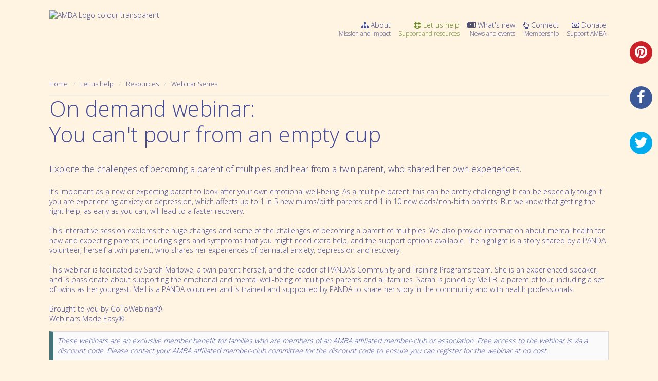

--- FILE ---
content_type: text/html; charset=utf-8
request_url: https://www.amba.org.au/support/resources/webinar-series/you-cant-pour-from-an-empty-cup
body_size: 15001
content:
    <!DOCTYPE html>
<html prefix="og: http://ogp.me/ns#" prefix="og: https://ogp.me/ns#" xmlns="http://www.w3.org/1999/xhtml" xml:lang="en-gb" lang="en-gb" dir="ltr" class="zen-default-layout template-20 com_content view-article layout-blog itemid-1598 is-guest en-GB j31 responsive-enabled sticky-enabled layout-mr rendered-m offcanvas-menu zen-grid" data-navcollapse="787" data-menu-speed="0.4s" data-gridcollapse="787">
<head>
			<meta name="viewport" content="width=device-width, initial-scale=1.0, user-scalable=yes, shrink-to-fit=no"/>
		<meta name="HandheldFriendly" content="true" />
	<meta name="apple-mobile-web-app-capable" content="YES" />
	
	<base href="https://www.amba.org.au/support/resources/webinar-series/you-cant-pour-from-an-empty-cup" />
	<meta http-equiv="content-type" content="text/html; charset=utf-8" />
	<meta name="twitter:card" content="summary" />
	<meta name="twitter:url" content="https://www.amba.org.au/support/resources/webinar-series/you-cant-pour-from-an-empty-cup" />
	<meta name="twitter:title" content="On demand webinar | You can&amp;#039;t pour from an empty cup - Australian Multiple Birth Association" />
	<meta name="twitter:description" content="The Australian Multiple Birth Association (AMBA) is the leading national support organisation for families with twins, triplets or more." />
	<meta name="twitter:image" content="https://www.amba.org.au/images/events/Webinar_series/AMBA_Webinar_06_website_article_-_You_cant_pour_from_an_empty_cup_2020.05.png" />
	<meta name="description" content="The Australian Multiple Birth Association (AMBA) is the leading national support organisation for families with twins, triplets or more." />
	<meta name="generator" content="Joomla! - Open Source Content Management" />
	<title>On demand webinar | You can't pour from an empty cup - Australian Multiple Birth Association</title>
	<link href="/favicon.ico" rel="shortcut icon" type="image/vnd.microsoft.icon" />
	<link href="https://cdnjs.cloudflare.com/ajax/libs/simple-line-icons/2.4.1/css/simple-line-icons.min.css" rel="stylesheet" type="text/css" />
	<link href="/components/com_k2/css/k2.css?v=2.11.20240212" rel="stylesheet" type="text/css" />
	<link href="https://www.amba.org.au/media/zenshortcode/fontawesome/css/font-awesome.min.css" rel="stylesheet" type="text/css" />
	<link href="https://www.amba.org.au/media/jbtype/css/font-awesome.css" rel="stylesheet" type="text/css" />
	<link href="/media/sliders/css/style.min.css?v=8.4.0.p" rel="stylesheet" type="text/css" />
	<link href="/templates/buildr/css/theme.amba.css" rel="stylesheet" type="text/css" />
	<link href="/templates/buildr/css/print.css" rel="stylesheet" type="text/css" media="print" />
	<link href="//fonts.googleapis.com/css?family=Open+Sans:300:latin%7COpen+Sans:600:latin" rel="stylesheet" type="text/css" />
	<link href="/modules/mod_zensocial/css/social.css" rel="stylesheet" type="text/css" />
	<style type="text/css">

 .rl_sliders.accordion > .accordion-group > .accordion-body > .accordion-inner[hidden] {display: block;} 

 .rl_sliders-scroll { top: -150px; } 
#socialicons.mid156 span {font-size:2em;color:#2c1661}@media all and (max-width:620px) {#socialicons.fixedright,#socialicons.fixedleft {position: absolute;width: auto;right: 2%;top: 4px;margin-top: 8px;}#socialicons.fixedright i,#socialicons.fixedleft i {color: #eee;font-size: 1.2em;}}
	</style>
	<script type="application/json" class="joomla-script-options new">{"csrf.token":"6fb78e312798c96b333fd2df16f9728f","system.paths":{"root":"","base":""},"rl_sliders":{"use_hash":1,"reload_iframes":0,"init_timeout":0,"mode":"click","use_cookies":0,"set_cookies":0,"cookie_name":"rl_sliders_034e4f79becead38ff1c2229608142e6","scroll":2,"linkscroll":1,"urlscroll":1,"scrolloffset":-150}}</script>
	<script src="/media/jui/js/jquery.min.js?a712df386914222de026ad1322f047d7" type="text/javascript"></script>
	<script src="/media/jui/js/jquery-noconflict.js?a712df386914222de026ad1322f047d7" type="text/javascript"></script>
	<script src="/media/jui/js/jquery-migrate.min.js?a712df386914222de026ad1322f047d7" type="text/javascript"></script>
	<script src="/media/k2/assets/js/k2.frontend.js?v=2.11.20240212&sitepath=/" type="text/javascript"></script>
	<script src="/media/jui/js/bootstrap.min.js?a712df386914222de026ad1322f047d7" type="text/javascript"></script>
	<script src="/media/system/js/core.js?a712df386914222de026ad1322f047d7" type="text/javascript"></script>
	<script src="/media/sliders/js/script.min.js?v=8.4.0.p" type="text/javascript"></script>
	<script src="/templates/buildr/js/../zengrid/libs/zengrid/js/smoothscroll.js" type="text/javascript"></script>
	<script src="/templates/buildr/js/../zengrid/libs/zengrid/js/zen.accordion.js" type="text/javascript"></script>
	<script src="/templates/buildr/js/../zengrid/libs/zengrid/js/lazyload.js" type="text/javascript"></script>
	<script src="/templates/buildr/js/../zengrid/libs/zengrid/js/meanmenu.js" type="text/javascript"></script>
	<script src="/templates/buildr/js/../zengrid/libs/zengrid/js/jquery.resmenu.min.js" type="text/javascript"></script>
	<script src="/templates/buildr/js/../zengrid/libs/zengrid/js/modernizr.touch.js" type="text/javascript"></script>
	<script src="/templates/buildr/js/../zengrid/libs/zengrid/js/slidebars.js" type="text/javascript"></script>
	<script src="/templates/buildr/js/../zengrid/libs/zengrid/js/sticky-kit.js" type="text/javascript"></script>
	<script src="/templates/buildr/js/../zengrid/libs/zengrid/js/framework.js" type="text/javascript"></script>
	<script src="/templates/buildr/js/scripts.js" type="text/javascript"></script>
	<script src="/templates/buildr/zengrid/libs/zengrid/js/wow.min.js" type="text/javascript"></script>
	<script src="https://www.google.com/recaptcha/api.js?render=6Lfe0-MUAAAAACw2OdN2CLQMHPq_1KkyB63ZgoFi" type="text/javascript"></script>
	<script type="text/javascript">
jQuery(function($){ initTooltips(); $("body").on("subform-row-add", initTooltips); function initTooltips (event, container) { container = container || document;$(container).find(".hasTooltip").tooltip({"html": true,"container": "body"});} });if (typeof window.grecaptcha !== 'undefined') { grecaptcha.ready(function() { grecaptcha.execute("6Lfe0-MUAAAAACw2OdN2CLQMHPq_1KkyB63ZgoFi", {action:'homepage'});}); }
	</script>
	<meta property="og:title" content="On demand webinar | You can&#039;t pour from an empty cup - Australian Multiple Birth Association"/>
	<meta property="og:type" content="article"/>
	<meta property="og:url" content="https://www.amba.org.au/support/resources/webinar-series/you-cant-pour-from-an-empty-cup"/>
	<meta property="og:site_name" content="Australian Multiple Birth Association"/>
	<meta property="og:description" content="The Australian Multiple Birth Association (AMBA) is the leading national support organisation for families with twins, triplets or more."/>
	<meta property="og:image" content="https://www.amba.org.au/images/events/Webinar_series/AMBA_Webinar_06_website_article_-_You_cant_pour_from_an_empty_cup_2020.05.png"/>

	<link rel="stylesheet" href="/templates/buildr/css/custom.css" type="text/css" /><style type="text/css">
			html > body {
				font-family: 'Open Sans';
				
			}
				h1, h2, h3, h4, h5, h6, blockquote {
				font-family: 'Open Sans';
			}
		
					#menu li a, #menu li span,#onepage li a {
					font-family: 'Open Sans';
				}
			
					#logo h1,#logo h2,#logo h3,#logo h4 {
					font-family: 'Open Sans';
				}
		
	</style>
<style type="text/css"><!--span.jbtype {margin-left:.3em}.jb_bluebox {border: 1px solid #ddd;border-left: 8px solid #417378;padding: 8px;background: #fafafa;margin: 10px 0 20px} --></style><!-- Google Analytics for AMBA -->

<script type="text/javascript">

  var _gaq = _gaq || [];
  _gaq.push(['_setAccount', 'UA-80596217-1']);
    _gaq.push(['_trackPageview']);

  (function() {
    var ga = document.createElement('script'); ga.type = 'text/javascript'; ga.async = true;
    ga.src = ('https:' == document.location.protocol ? 'https://ssl' : 'http://www') + '.google-analytics.com/ga.js';
    var s = document.getElementsByTagName('script')[0]; s.parentNode.insertBefore(ga, s);
  })();
</script>

</head>

<body>

<!-- Add Facebook SDK -->
<div id="fb-root"></div>
<script>(function(d, s, id) {
  var js, fjs = d.getElementsByTagName(s)[0];
  if (d.getElementById(id)) return;
  js = d.createElement(s); js.id = id;
  js.src = "//connect.facebook.net/en_GB/sdk.js#xfbml=1&version=v2.3&appId=147929065377785";
  fjs.parentNode.insertBefore(js, fjs);
}(document, 'script', 'facebook-jssdk'));</script>

 

	<div id="zen-wrap">
					<div id="sticky-fill" class="hidden"></div>
			   		    	
    		



    	
    	    	
    	<section id="logowrap" class="zen-row-wrap clearfix row-padding-vert-sml container-padding-none" role="banner">
		<div class="zen-container">
			<div class="zen-row">
	<div class="zen-spotlight">
	
		
					<div id="logo" class="zg-col zg-col-4">
		
						
		<div class="moduletable ">
			<div class="module-inner">
							
				<div class="zen-module-body">
					

<div class="custom"  >
	<p><a href="/"><img style="margin-top: 5px;" src="/images/AMBA_Logo_-_colour_-_transparent.png?20260122" alt="AMBA Logo colour transparent" width="300" height="62" /></a></p></div>
				</div>
			</div>
		</div>
		
					</div>
	
								
					<div id="menu-wrap" class="zg-col zg-col-8">
					
						
<div id="menu" class="zen-menu zen-menu-horizontal zen-menu-right zen-menu-below">
		<div class="navbar-header ">
			<nav role="navigation">
			<!-- NAVBAR MAIN -->
			

<ul class="first-level zen-menu-1 " >
<li class="item-712 with-caption deeper parent justify"><span class="zen-menu-heading "><span class="fa fa-sitemap zen-icon-sitemap zen-icon"></span>About<span class="zen-menu-caption">Mission and impact</span></span>
<ul class="zen-menu-child cols-3"><li class="item-713 deeper parent justify zen-group"><span class="zen-menu-heading ">About AMBA</span>
<ul class="zen-menu-child cols-1"><li class="item-826"><a href="/organisation/about/who-we-are" >Who we are</a></li><li class="item-715"><a href="/organisation/about/mission" >Mission, Vision and Values</a></li><li class="item-812"><a href="/organisation/about/partnerships" >Partnerships</a></li><li class="item-2439"><a href="/organisation/about/board" >Our People</a></li></ul></li></ul></li><li class="item-725 with-caption active deeper parent justify"><span class="zen-menu-heading "><span class="fa fa-support zen-icon-support zen-icon"></span>Let us help<span class="zen-menu-caption">Support and resources</span></span>
<ul class="zen-menu-child cols-2"><li class="item-2444 deeper parent zen-group"><span class="zen-menu-heading  zen-menu-heading separator">Support</span>
<ul class="zen-menu-child cols-1"><li class="item-728"><a href="/support/information/expecting" >Pregnancy</a></li><li class="item-733"><a href="/support/information/prematurity" >Prematurity</a></li><li class="item-730"><a href="/support/information/bereavement" >Bereavement</a></li><li class="item-729"><a href="/support/information/feeding" >Feeding multiples</a></li><li class="item-1632"><a href="/support/information/sleeping" >Sleeping multiples</a></li><li class="item-2091"><a href="/support/information/perinatal-mental-health" >Perinatal mental health</a></li><li class="item-731"><a href="/support/information/school-aged-multiples" >School Aged Multiples</a></li></ul></li><li class="item-738 active deeper parent zen-group"><span class="zen-menu-heading  zen-menu-heading separator">Resources</span>
<ul class="zen-menu-child cols-1"><li class="item-1598 current active"><a href="/support/resources/webinar-series" >Webinar Series</a></li><li class="item-2458"><a href="https://amba.ourproshop.com.au/" target="_blank" >Preparing for Twins Triplets and More Booklet</a></li><li class="item-2459"><a href="https://www.etsy.com/au/shop/AMBAOfficial" target="_blank" >Order Merchandise</a></li></ul></li><li class="item-2483"><a href="/support/getting-support" >Getting support</a></li></ul></li><li class="item-2441 with-caption deeper parent justify"><span class="zen-menu-heading "><span class="fa fa-newspaper-o zen-icon-newspaper-o zen-icon"></span>What's new<span class="zen-menu-caption">News and events</span></span>
<ul class="zen-menu-child cols-1"><li class="item-1127"><a href="/news" >AMBA News</a></li><li class="item-2147"><a href="/position-statements" >Position Statements</a></li><li class="item-2461"><a href="https://amba.org.au/national-convention" >AMBA Convention</a></li><li class="item-718"><a href="/whats-new/aaa" >AMBA Appreciation Awards</a></li><li class="item-2130"><a href="/mbaw" >Multiple Birth Awareness Week</a></li></ul></li><li class="item-2445 with-caption deeper parent justify"><span class="zen-menu-heading "><span class="fa fa-hand-o-up zen-icon-hand-o-up zen-icon"></span>Connect<span class="zen-menu-caption">Membership</span></span>
<ul class="zen-menu-child cols-1"><li class="item-835"><a href="/clubfinder" >Join AMBA - Find your closest club</a></li><li class="item-1274 zen-group"><a href="/connect/why-join" >Benefits of joining</a></li><li class="item-1710"><a href="/connect/member-discounts-offers" >Member discounts and offers</a></li><li class="item-2132 zen-group"><a href="/connect/alumni" >Subscribe to the AMBA Alumni Program</a></li><li class="item-1308"><a href="/contact" >Contact AMBA</a></li></ul></li><li class="item-2446 with-caption deeper parent justify"><span class="zen-menu-heading "><span class="fa fa-money zen-icon-money zen-icon"></span>Donate<span class="zen-menu-caption">Support AMBA</span></span>
<ul class="zen-menu-child cols-1"><li class="item-2447"><a href="https://www.paypal.com/au/fundraiser/charity/3957490" target="_blank" >Donate</a></li></ul></li></ul> 			
 				</nav>
							<div id="menu-select" style="display: none;"><select id="mobile-select"></select></div>
				</div>
</div>		

	<script>
		jQuery(document).ready(function($) {
			var menu = $('#menu ul').html();
			
			$('body').append_nav('787',menu,0);	
									
			$(window).resize(function() {
				$('body').append_nav('787',menu,1);			
			});
		});
	</script>			
						
					</div>
								
					<div id="mobile-menu-wrap" class="visible-navcollapse zg-col zg-col-12">
					
					

								
					</div>
					</div>
</div>			
		</div>
	</section>
    	
    	    	
    	    	
    	    	
    	    	
    	    	
    	    	
    	<!-- MAIN CONTENT -->
<section id="mainwrap" class="zen-row-wrap clearfix row-padding-vert">
	<a id="main-link" name="main-link"></a>
	
	
		
	<div class="zen-container">
		<div class="zen-row">
			
									<div class="mainwrap zen-spotlight">
						 

			<!-- Above -->
		<div id="abovecontent" class="">
		  <div class="zen-row">
	<div class="zen-spotlight">
	
		
					<div id="breadcrumbs" class="zg-col zg-col-12">
		
						
		<div class="moduletable ">
			<div class="module-inner">
							
				<div class="zen-module-body">
					
<ul class="breadcrumbs zen-nav zen-nav-divider ">

	<li itemscope itemtype="http://data-vocabulary.org/Breadcrumb"><a href="/" class="pathway" itemprop="url"><span itemprop="title">Home</span></a></li><li itemscope itemtype="http://data-vocabulary.org/Breadcrumb"><span>Let us help</span></li><li itemscope itemtype="http://data-vocabulary.org/Breadcrumb"><span>Resources</span></li><li itemscope itemtype="http://data-vocabulary.org/Breadcrumb"><a href="/support/resources/webinar-series" class="pathway" itemprop="url"><span itemprop="title">Webinar Series</span></a></li></ul>				</div>
			</div>
		</div>
		
					</div>
	
					</div>
</div>		</div>
		<!-- //Above -->
			

		<main role="main">
		<div class="item-page clearfix">


<!-- Article -->
<article itemscope itemtype="http://schema.org/Article">
	<meta itemprop="inLanguage" content="en-GB" />

	<header class="article-header clearfix">
		<h1 class="article-title" itemprop="name"><span>On demand webinar:<br> You can't pour from an empty cup</span></h1>
							</header>
	

<!-- Aside -->
<!-- //Aside -->





	

	
	
	<section class="article-content" itemprop="articleBody">
		<h4>Explore the challenges of becoming a parent of multiples&nbsp;and hear from a&nbsp;twin parent, who shared her own experiences.</h4>
 
<div>
<p>It’s important as a new or expecting parent to look after your own emotional well-being. As a multiple parent, this can be pretty challenging! It can be especially tough if you are experiencing anxiety or depression, which affects up to 1 in 5 new mums/birth parents and 1 in 10 new dads/non-birth parents. But we know that getting the right help, as early as you can, will lead to a faster recovery.<br /><br />This interactive session explores the huge changes and some of the challenges of becoming a parent of multiples. We also provide information about mental health for new and expecting parents, including signs and symptoms that you might need extra help, and the support options available. The highlight is a story shared by a PANDA volunteer, herself a twin parent, who shares her experiences of perinatal anxiety, depression and recovery.<br /><br />This webinar is facilitated by Sarah Marlowe, a twin parent herself, and the leader of PANDA’s Community and Training Programs team. She is an experienced speaker, and is passionate about supporting the emotional and mental well-being of multiples parents and all families. Sarah is joined by Mell B, a parent of four, including a set of twins as her youngest. Mell is a PANDA volunteer and is trained and supported by PANDA to share her story in the community and with health professionals.<br style="color: #1d2129; font-family: Helvetica, Arial, sans-serif; font-size: 14px; font-style: normal; font-weight: 400; letter-spacing: normal; orphans: 2; text-align: start; text-indent: 0px; text-transform: none; white-space: pre-wrap; widows: 2; word-spacing: 0px; background-color: #ffffff;" /><br style="color: #1d2129; font-family: Helvetica, Arial, sans-serif; font-size: 14px; font-style: normal; font-weight: 400; letter-spacing: normal; orphans: 2; text-align: start; text-indent: 0px; text-transform: none; white-space: pre-wrap; widows: 2; word-spacing: 0px; background-color: #ffffff;" />Brought to you by GoToWebinar®<br />Webinars Made Easy®</p>
<p><span style="color: #1d2129; font-family: Helvetica, Arial, sans-serif; white-space: pre-wrap;"><p class="jb_bluebox"></span><em>These webinars are an exclusive member benefit for families who are members of an AMBA affiliated member-club or association. Free access to the webinar is via a discount code. Please contact your AMBA affiliated member-club committee for the discount code to ensure you can register for the webinar at no cost</em><span style="color: #1d2129; font-family: Helvetica, Arial, sans-serif; white-space: pre-wrap;">.</p></span></p>
</div>
<p><span style="font-size: 24px;"><div class="zen-row no-row-margin clearfix"><div class="zg-col zg-col-6"><p class="jb_bluebox"></span><a style="font-size: 24px; background-color: #ffffff;" onclick="window.open(this.href,'','scrollbars=yes,resizable=yes,location=no,menubar=no,status=no,toolbar=no,left=0,top=0');return false;" href="https://attendee.gotowebinar.com/register/4973420253546539020" target="_blank" rel="noopener">Watch this webinar on demand</a><span style="font-size: 24px;"></p></div></div></span></p>
<div><span style="font-size: 18px;"><p class="jb_bluebox">Additional&nbsp;information and support links - expand the box below</p></span></div>
<p><a id="Additional-Info"></a></p>

<!-- START: Sliders -->
<div class="rl_sliders nn_sliders accordion panel-group" id="set-rl_sliders-1" role="presentation"><a id="rl_sliders-scrollto_1" class="anchor rl_sliders-scroll nn_sliders-scroll"></a>
<div class="accordion-group panel rl_sliders-group nn_sliders-group icon">
<a id="rl_sliders-scrollto_additional-information-and-support-links" class="anchor rl_sliders-scroll nn_sliders-scroll"></a>
<div class="accordion-heading panel-heading" aria-controls="additional-information-and-support-links">
<a href="https://www.amba.org.au/support/resources/webinar-series/you-cant-pour-from-an-empty-cup#additional-information-and-support-links" class="accordion-toggle rl_sliders-toggle nn_sliders-toggle rl_sliders-item-scroll nn_sliders-item-scroll collapsed" data-toggle="collapse" id="slider-additional-information-and-support-links" data-id="additional-information-and-support-links" data-parent="#set-rl_sliders-1" aria-expanded="false"><span class="rl_sliders-toggle-inner nn_sliders-toggle-inner"> Additional information and support links</span></a>
</div>
<div class="accordion-body rl_sliders-body nn_sliders-body collapse"  role="region" aria-labelledby="slider-additional-information-and-support-links" id="additional-information-and-support-links">
<div class="accordion-inner panel-body" hidden="hidden">
<h2 class="rl_sliders-title nn_sliders-title">Additional information and support links</h2>
<p><strong>REACH OUT EARLY VIDEO</strong></p>
<p>In this 10 minute video, three families share their experiences, and PANDA suggests lots of ways to reach out for support, for yourself or someone you know.&nbsp;</p>
<p><div class="zen-row no-row-margin clearfix"><div class="zg-col zg-col-4"><p class="jb_bluebox"><a href="/panda.org.au/info-support/during-pregnancy/adjusting-to-change/video-reach-out-early" target="_blank">Watch the reach out early video</a></p></div></div></p>
<p><strong>MENTAL HEALTH CHECKLIST</strong></p>
<p>Sometimes it’s hard to know if what you’re experiencing or observing in a loved one could be a reason to seek help. To check it out, fill in a short, anonymous PANDA mental health checklist.</p>
<p><div class="zen-row no-row-margin clearfix"><div class="zg-col zg-col-4"><p class="jb_bluebox"><a href="https://www.panda.org.au/info-support/checklists" target="_blank" rel="noopener">Complete the mental health checklist</a></p></div></div></p>
<p><strong>INFORMATION, TIPS AND STORIES</strong></p>
<p>Visit the PANDA website for much more information about emotional wellbeing and mental health, including tips for caring for your wellbeing during the COVID-19 emergency, plus stories from people who have recovered, including multiples parents.</p>
<p><div class="zen-row no-row-margin clearfix"><div class="zg-col zg-col-4"><p class="jb_bluebox"><a href="https://www.panda.org.au/info-support" target="_blank" rel="noopener">Visit the PANDA website</a></p></div></div></p>
<p><strong>HOW IS DAD GOING?</strong></p>
<p>PANDA’s website for dads has information and stories for the 1 in 10 dads who experience anxiety, depression or other mental health issues when expecting a baby or in the first year of baby’s life.</p>
<p><div class="zen-row no-row-margin clearfix"><div class="zg-col zg-col-4"><p class="jb_bluebox"><a href="https://www.howisdadgoing.org.au/" target="_blank" rel="noopener">Visit the PANDA dad's website</a></p></div></div></p>
<p><strong>THE PANDA HELPLINE</strong></p>
<p>The PANDA Helpline provides a safe, confidential space for any new or expecting parent struggling with the challenges of becoming a new parent. Support is also available to partners and other carers.&nbsp;</p>
<p><div class="zen-row no-row-margin clearfix"><div class="zg-col zg-col-12"><p class="jb_bluebox">Call 1300 726 306 (Monday to Friday, 9am to 7.30pm AEST/AEDT) or go to the <a href="https://www.panda.org.au/info-support/pandas-national-perinatal-anxiety-depression-helpline" target="_blank" rel="noopener">PANDA website for more information</a>.</p></div></div></p>
<p><strong>IF YOU ARE CONCERNED ABOUT SAFETY</strong></p>
<p><div class="zen-row no-row-margin clearfix"><div class="zg-col zg-col-12"><p class="jb_bluebox">If you are concerned about your safety or that of a loved one, please call <a href="tel:000" target="_blank">000 </a>or visit your local hospital emergency department.</p></div></div></p>
<p><strong>24 HOUR HELPLINES</strong></p>
<p><div class="zen-row no-row-margin clearfix"><div class="zg-col zg-col-6"><strong>Pregnancy, Birth Baby Hotline</strong></p>
<p><p class="jb_bluebox">Call <a style="background-color: #ffffff;" href="tel:1800882436">1800 882 436</a></p></div><div class="zg-col zg-col-6"><strong>Mensline</strong></p>
<p><p class="jb_bluebox">Call <a href="tel:1300789978" target="_blank">1300 78 99 78</a></p></div></div></p>
<p><strong><div class="zen-row no-row-margin clearfix"><div class="zg-col zg-col-6">Lifeline</strong></p>
<p><p class="jb_bluebox">Call <a href="tel:131114" target="_blank">131114</a></p></div><div class="zg-col zg-col-6"><strong>Suicide Callback Service</strong></p>
<p><p class="jb_bluebox">Call <a href="tel:1300659467" target="_blank">1300 659 467</a></p></div></div></p>
<p><strong>1800 RESPECT</strong> (<em>support for people affected by family violence</em>)</p>
<p><div class="zen-row no-row-margin clearfix"><div class="zg-col zg-col-6"><p class="jb_bluebox">Call <a href="tel:1800737732" target="_blank">1800 737 732</a></p></div></div></p>
</div></div></div></div><!-- END: Sliders -->	</section>

  <!-- footer -->
    <footer class="article-footer clearfix">
    	<ul class="article-info  muted small flat-list zen-nav zen-nav-divider">

		
			
			
						
								<li class="create">
		<time datetime="2020-05-22T16:48:28+10:00" itemprop="dateCreated">
						22 May 2020		</time>
	</li>			
					
		
			
						</ul>
  </footer>
    <!-- //footer -->

				<div class="tags small flat-list">
																	
					<a href="/component/tags/tag/webinar">
						<span class="fa fa-tag zen-icon-tag zen-icon tag-11 tag-list0" itemprop="keywords">
						</span>
						Webinar					</a>
				
																				
					<a href="/component/tags/tag/well-being">
						<span class="fa fa-tag zen-icon-tag zen-icon tag-20 tag-list1" itemprop="keywords">
						</span>
						well-being					</a>
				
																				
					<a href="/component/tags/tag/anxiety">
						<span class="fa fa-tag zen-icon-tag zen-icon tag-21 tag-list2" itemprop="keywords">
						</span>
						anxiety					</a>
				
																				
					<a href="/component/tags/tag/depression">
						<span class="fa fa-tag zen-icon-tag zen-icon tag-22 tag-list3" itemprop="keywords">
						</span>
						depression					</a>
				
																				
					<a href="/component/tags/tag/mental-health">
						<span class="fa fa-tag zen-icon-tag zen-icon tag-23 tag-list4" itemprop="keywords">
						</span>
						mental health					</a>
				
																				
					<a href="/component/tags/tag/panda">
						<span class="fa fa-tag zen-icon-tag zen-icon tag-24 tag-list5" itemprop="keywords">
						</span>
						PANDA					</a>
				
						</div>
		
	
	
	
</article>
<!-- //Article -->

<div class="clearfix"></div>

</div>

<script>
	jQuery(document).ready(function($) {
			var caption = $('.item-image .caption').attr('title');
			$('.item-image .caption').parent().append('<p class="img_caption">' + caption + '</p>');
	}); 
</script>
	</main>
		
		<div class="clearfix"></div>
	<!-- Above -->
	<div id="belowcontent" class="">
		
		<div class="moduletable ">
			<div class="module-inner">
							
				<div class="zen-module-body">
					

<div class="custom"  >
	<h2><a id="webinarfaq"></a><a href="#webinarfaq" target="_self">Webinar FAQ</a></h2>


<!-- START: Sliders -->
<div class="rl_sliders nn_sliders accordion panel-group" id="set-rl_sliders-2" role="presentation"><a id="rl_sliders-scrollto_2" class="anchor rl_sliders-scroll nn_sliders-scroll"></a>
<div class="accordion-group panel rl_sliders-group nn_sliders-group icon">
<a id="rl_sliders-scrollto_who-can-attend-amba-webinars" class="anchor rl_sliders-scroll nn_sliders-scroll"></a>
<div class="accordion-heading panel-heading" aria-controls="who-can-attend-amba-webinars">
<a href="https://www.amba.org.au/support/resources/webinar-series/you-cant-pour-from-an-empty-cup#who-can-attend-amba-webinars" class="accordion-toggle rl_sliders-toggle nn_sliders-toggle rl_sliders-item-scroll nn_sliders-item-scroll collapsed" title="Who can attend AMBA webinars?" data-toggle="collapse" id="slider-who-can-attend-amba-webinars" data-id="who-can-attend-amba-webinars" data-parent="#set-rl_sliders-2" aria-expanded="false"><span class="rl_sliders-toggle-inner nn_sliders-toggle-inner"> <strong>Who can attend AMBA webinars?</strong></span></a>
</div>
<div class="accordion-body rl_sliders-body nn_sliders-body collapse"  role="region" aria-labelledby="slider-who-can-attend-amba-webinars" id="who-can-attend-amba-webinars">
<div class="accordion-inner panel-body" hidden="hidden">
<h2 class="rl_sliders-title nn_sliders-title"><strong>Who can attend AMBA webinars?</strong></h2>
<p>Families who are members of AMBA affiliated clubs or associations are eligible to attend the webinar series. Most multiple birth clubs or associations in Australia are affiliated with AMBA, but there are some scenarios where clubs have chosen to not be part of the AMBA member-club community.</p>
<p>To confirm if your club is affiliated and therefore if your family is eligible to access the webinar series, please <strong><a href="/clubfinder" target="_blank">search our official register for affiliated member-clubs</a></strong>.</p>


</div></div></div>
<div class="accordion-group panel rl_sliders-group nn_sliders-group icon">
<a id="rl_sliders-scrollto_i-can-t-attend-the-webinar-at-the-scheduled-time-can-i-view-the-webinar-later" class="anchor rl_sliders-scroll nn_sliders-scroll"></a>
<div class="accordion-heading panel-heading" aria-controls="i-can-t-attend-the-webinar-at-the-scheduled-time-can-i-view-the-webinar-later">
<a href="https://www.amba.org.au/support/resources/webinar-series/you-cant-pour-from-an-empty-cup#i-can-t-attend-the-webinar-at-the-scheduled-time-can-i-view-the-webinar-later" class="accordion-toggle rl_sliders-toggle nn_sliders-toggle rl_sliders-item-scroll nn_sliders-item-scroll collapsed" title="I can't attend the webinar at the scheduled time. Can I view the webinar later?" data-toggle="collapse" id="slider-i-can-t-attend-the-webinar-at-the-scheduled-time-can-i-view-the-webinar-later" data-id="i-can-t-attend-the-webinar-at-the-scheduled-time-can-i-view-the-webinar-later" data-parent="#set-rl_sliders-2" aria-expanded="false"><span class="rl_sliders-toggle-inner nn_sliders-toggle-inner"> <strong>I can't attend the webinar at the scheduled time. Can I view the webinar later?</strong></span></a>
</div>
<div class="accordion-body rl_sliders-body nn_sliders-body collapse"  role="region" aria-labelledby="slider-i-can-t-attend-the-webinar-at-the-scheduled-time-can-i-view-the-webinar-later" id="i-can-t-attend-the-webinar-at-the-scheduled-time-can-i-view-the-webinar-later">
<div class="accordion-inner panel-body" hidden="hidden">
<h2 class="rl_sliders-title nn_sliders-title"><strong>I can't attend the webinar at the scheduled time. Can I view the webinar later?</strong></h2>
<p>Yes you can, unless the webinar is a live-only event (<em>which we would state in the event description</em>). </p>
<p>We run our webinars live and them make them available on-demand so you can watch them 24/7 at a time that suits you. Our on demand webinar content is available to watch via our <a href="/support/resources/webinar-series">Webinar Series</a> page. Simply find the webinar you would like to watch and click on the <em><strong>register to watch on demand</strong></em> link.</p>


</div></div></div>
<div class="accordion-group panel rl_sliders-group nn_sliders-group icon">
<a id="rl_sliders-scrollto_i-registered-for-the-webinar-but-i-can-t-attend-how-can-i-view-the-recording" class="anchor rl_sliders-scroll nn_sliders-scroll"></a>
<div class="accordion-heading panel-heading" aria-controls="i-registered-for-the-webinar-but-i-can-t-attend-how-can-i-view-the-recording">
<a href="https://www.amba.org.au/support/resources/webinar-series/you-cant-pour-from-an-empty-cup#i-registered-for-the-webinar-but-i-can-t-attend-how-can-i-view-the-recording" class="accordion-toggle rl_sliders-toggle nn_sliders-toggle rl_sliders-item-scroll nn_sliders-item-scroll collapsed" title="I registered for the webinar, but I can't attend. How can I view the recording?" data-toggle="collapse" id="slider-i-registered-for-the-webinar-but-i-can-t-attend-how-can-i-view-the-recording" data-id="i-registered-for-the-webinar-but-i-can-t-attend-how-can-i-view-the-recording" data-parent="#set-rl_sliders-2" aria-expanded="false"><span class="rl_sliders-toggle-inner nn_sliders-toggle-inner"> <strong>I registered for the webinar, but I can't attend. How can I view the recording?</strong></span></a>
</div>
<div class="accordion-body rl_sliders-body nn_sliders-body collapse"  role="region" aria-labelledby="slider-i-registered-for-the-webinar-but-i-can-t-attend-how-can-i-view-the-recording" id="i-registered-for-the-webinar-but-i-can-t-attend-how-can-i-view-the-recording">
<div class="accordion-inner panel-body" hidden="hidden">
<h2 class="rl_sliders-title nn_sliders-title"><strong>I registered for the webinar, but I can't attend. How can I view the recording?</strong></h2>
<p>If you registered but can't attend the live session, that's OK. We record the webinar and send out an email to all registrants 1 day after the webinar with a link to the recording.</p>


</div></div></div>
<div class="accordion-group panel rl_sliders-group nn_sliders-group icon">
<a id="rl_sliders-scrollto_how-much-does-it-cost-to-attend-an-amba-webinar" class="anchor rl_sliders-scroll nn_sliders-scroll"></a>
<div class="accordion-heading panel-heading" aria-controls="how-much-does-it-cost-to-attend-an-amba-webinar">
<a href="https://www.amba.org.au/support/resources/webinar-series/you-cant-pour-from-an-empty-cup#how-much-does-it-cost-to-attend-an-amba-webinar" class="accordion-toggle rl_sliders-toggle nn_sliders-toggle rl_sliders-item-scroll nn_sliders-item-scroll collapsed" title="How much does it cost to attend an AMBA webinar?" data-toggle="collapse" id="slider-how-much-does-it-cost-to-attend-an-amba-webinar" data-id="how-much-does-it-cost-to-attend-an-amba-webinar" data-parent="#set-rl_sliders-2" aria-expanded="false"><span class="rl_sliders-toggle-inner nn_sliders-toggle-inner"> <strong>How much does it cost to attend an AMBA webinar?</strong></span></a>
</div>
<div class="accordion-body rl_sliders-body nn_sliders-body collapse"  role="region" aria-labelledby="slider-how-much-does-it-cost-to-attend-an-amba-webinar" id="how-much-does-it-cost-to-attend-an-amba-webinar">
<div class="accordion-inner panel-body" hidden="hidden">
<h2 class="rl_sliders-title nn_sliders-title"><strong>How much does it cost to attend an AMBA webinar?</strong></h2>
<p>Our webinar series is provided to AMBA member-families for free at no additional cost as part of your club or association membership. Contact your club committee for the discount code so you can register at no cost.</p>
<p>If you would like to attend the webinar and you are not a member of an AMBA affiliated club or association, you can pay the $25 fee per webinar to register. Prices are shown in AUD.</p>


</div></div></div>
<div class="accordion-group panel rl_sliders-group nn_sliders-group icon">
<a id="rl_sliders-scrollto_the-registration-form-is-asking-me-to-enter-my-credit-card-information-how-do-i-register-without-entering-my-credit-card" class="anchor rl_sliders-scroll nn_sliders-scroll"></a>
<div class="accordion-heading panel-heading" aria-controls="the-registration-form-is-asking-me-to-enter-my-credit-card-information-how-do-i-register-without-entering-my-credit-card">
<a href="https://www.amba.org.au/support/resources/webinar-series/you-cant-pour-from-an-empty-cup#the-registration-form-is-asking-me-to-enter-my-credit-card-information-how-do-i-register-without-entering-my-credit-card" class="accordion-toggle rl_sliders-toggle nn_sliders-toggle rl_sliders-item-scroll nn_sliders-item-scroll collapsed" title="The registration form is asking me to enter my credit card information. How do I register without entering my credit card?" data-toggle="collapse" id="slider-the-registration-form-is-asking-me-to-enter-my-credit-card-information-how-do-i-register-without-entering-my-credit-card" data-id="the-registration-form-is-asking-me-to-enter-my-credit-card-information-how-do-i-register-without-entering-my-credit-card" data-parent="#set-rl_sliders-2" aria-expanded="false"><span class="rl_sliders-toggle-inner nn_sliders-toggle-inner"> <strong>The registration form is asking me to enter my credit card information. How do I register without entering my credit card?</strong></span></a>
</div>
<div class="accordion-body rl_sliders-body nn_sliders-body collapse"  role="region" aria-labelledby="slider-the-registration-form-is-asking-me-to-enter-my-credit-card-information-how-do-i-register-without-entering-my-credit-card" id="the-registration-form-is-asking-me-to-enter-my-credit-card-information-how-do-i-register-without-entering-my-credit-card">
<div class="accordion-inner panel-body" hidden="hidden">
<h2 class="rl_sliders-title nn_sliders-title"><strong>The registration form is asking me to enter my credit card information. How do I register without entering my credit card?</strong></h2>
<p>When you register for the webinar, complete the name, email and club name fields, then skip down to the 'discount code' field. Enter the correct discount code that you can get from your club committee, click on apply and you can proceed to registration without entering your credit card details.</p>


</div></div></div>
<div class="accordion-group panel rl_sliders-group nn_sliders-group icon">
<a id="rl_sliders-scrollto_how-do-i-get-a-refund-for-the-fee-i-paid-to-register-and-attend-the-webinar" class="anchor rl_sliders-scroll nn_sliders-scroll"></a>
<div class="accordion-heading panel-heading" aria-controls="how-do-i-get-a-refund-for-the-fee-i-paid-to-register-and-attend-the-webinar">
<a href="https://www.amba.org.au/support/resources/webinar-series/you-cant-pour-from-an-empty-cup#how-do-i-get-a-refund-for-the-fee-i-paid-to-register-and-attend-the-webinar" class="accordion-toggle rl_sliders-toggle nn_sliders-toggle rl_sliders-item-scroll nn_sliders-item-scroll collapsed" title="How do I get a refund for the fee I paid to register and attend the webinar?" data-toggle="collapse" id="slider-how-do-i-get-a-refund-for-the-fee-i-paid-to-register-and-attend-the-webinar" data-id="how-do-i-get-a-refund-for-the-fee-i-paid-to-register-and-attend-the-webinar" data-parent="#set-rl_sliders-2" aria-expanded="false"><span class="rl_sliders-toggle-inner nn_sliders-toggle-inner"> <strong>How do I get a refund for the fee I paid to register and attend the webinar?</strong></span></a>
</div>
<div class="accordion-body rl_sliders-body nn_sliders-body collapse"  role="region" aria-labelledby="slider-how-do-i-get-a-refund-for-the-fee-i-paid-to-register-and-attend-the-webinar" id="how-do-i-get-a-refund-for-the-fee-i-paid-to-register-and-attend-the-webinar">
<div class="accordion-inner panel-body" hidden="hidden">
<h2 class="rl_sliders-title nn_sliders-title"><strong>How do I get a refund for the fee I paid to register and attend the webinar?</strong></h2>
<p>We can issue a refund and cancel your registration for any webinar. For us to issue a refund to you, you need to ensure you make contact at least 12 hours before the webinar scheduled start time. To do this, either reply back to the confirmation email you received upon registration, or send an email to <a href="mailto:webinars@amba.org.au">webinars@amba.org.au</a>. We cannot issue any refunds afer the webinar has started.</p>

<p>
</div></div></div>
<div class="accordion-group panel rl_sliders-group nn_sliders-group icon">
<a id="rl_sliders-scrollto_what-time-is-the-webinar-what-time-zone-is-aest-or-aedt" class="anchor rl_sliders-scroll nn_sliders-scroll"></a>
<div class="accordion-heading panel-heading" aria-controls="what-time-is-the-webinar-what-time-zone-is-aest-or-aedt">
<a href="https://www.amba.org.au/support/resources/webinar-series/you-cant-pour-from-an-empty-cup#what-time-is-the-webinar-what-time-zone-is-aest-or-aedt" class="accordion-toggle rl_sliders-toggle nn_sliders-toggle rl_sliders-item-scroll nn_sliders-item-scroll collapsed" title="What time is the webinar? What time zone is AEST or AEDT?" data-toggle="collapse" id="slider-what-time-is-the-webinar-what-time-zone-is-aest-or-aedt" data-id="what-time-is-the-webinar-what-time-zone-is-aest-or-aedt" data-parent="#set-rl_sliders-2" aria-expanded="false"><span class="rl_sliders-toggle-inner nn_sliders-toggle-inner"> <strong>What time is the webinar? What time zone is AEST or AEDT?</strong></span></a>
</div>
<div class="accordion-body rl_sliders-body nn_sliders-body collapse"  role="region" aria-labelledby="slider-what-time-is-the-webinar-what-time-zone-is-aest-or-aedt" id="what-time-is-the-webinar-what-time-zone-is-aest-or-aedt">
<div class="accordion-inner panel-body" hidden="hidden">
<h2 class="rl_sliders-title nn_sliders-title"><strong>What time is the webinar? What time zone is AEST or AEDT?</strong></h2>AEST stands for Australian Eastern Standard Time. AEDT stands for Australian Eastern Daylight Time. We support families all over Australia, with most of our speakers joining us from NSW, QLD and Vic. <strong><a href="https://www.timeanddate.com/worldclock/meeting.html" target="_blank" rel="noopener">Convert your timezone here</a></strong>.</p>

<p>
</div></div></div>
<div class="accordion-group panel rl_sliders-group nn_sliders-group icon">
<a id="rl_sliders-scrollto_how-long-do-the-webinars-go-for" class="anchor rl_sliders-scroll nn_sliders-scroll"></a>
<div class="accordion-heading panel-heading" aria-controls="how-long-do-the-webinars-go-for">
<a href="https://www.amba.org.au/support/resources/webinar-series/you-cant-pour-from-an-empty-cup#how-long-do-the-webinars-go-for" class="accordion-toggle rl_sliders-toggle nn_sliders-toggle rl_sliders-item-scroll nn_sliders-item-scroll collapsed" title="How long do the webinars go for?" data-toggle="collapse" id="slider-how-long-do-the-webinars-go-for" data-id="how-long-do-the-webinars-go-for" data-parent="#set-rl_sliders-2" aria-expanded="false"><span class="rl_sliders-toggle-inner nn_sliders-toggle-inner"> <strong>How long do the webinars go for?</strong></span></a>
</div>
<div class="accordion-body rl_sliders-body nn_sliders-body collapse"  role="region" aria-labelledby="slider-how-long-do-the-webinars-go-for" id="how-long-do-the-webinars-go-for">
<div class="accordion-inner panel-body" hidden="hidden">
<h2 class="rl_sliders-title nn_sliders-title"><strong>How long do the webinars go for?</strong></h2>Each session will include 40 - 45 minutes of presenter content with time enough at the end for Q&A. Sessions are usually 60 minutes in length unless otherwise noted in the webinar description.</p>

<p>
</div></div></div>
<div class="accordion-group panel rl_sliders-group nn_sliders-group icon">
<a id="rl_sliders-scrollto_how-do-i-log-in-to-the-webinar" class="anchor rl_sliders-scroll nn_sliders-scroll"></a>
<div class="accordion-heading panel-heading" aria-controls="how-do-i-log-in-to-the-webinar">
<a href="https://www.amba.org.au/support/resources/webinar-series/you-cant-pour-from-an-empty-cup#how-do-i-log-in-to-the-webinar" class="accordion-toggle rl_sliders-toggle nn_sliders-toggle rl_sliders-item-scroll nn_sliders-item-scroll collapsed" title="How do I log in to the webinar?" data-toggle="collapse" id="slider-how-do-i-log-in-to-the-webinar" data-id="how-do-i-log-in-to-the-webinar" data-parent="#set-rl_sliders-2" aria-expanded="false"><span class="rl_sliders-toggle-inner nn_sliders-toggle-inner"> <strong>How do I log in to the webinar?</strong></span></a>
</div>
<div class="accordion-body rl_sliders-body nn_sliders-body collapse"  role="region" aria-labelledby="slider-how-do-i-log-in-to-the-webinar" id="how-do-i-log-in-to-the-webinar">
<div class="accordion-inner panel-body" hidden="hidden">
<h2 class="rl_sliders-title nn_sliders-title"><strong>How do I log in to the webinar?</strong></h2>To join the webinar, click the link in the confirmation email that you receive after registering. Use a headset or phone to listen in. On the day of the webinar, about 15 minutes before it starts, you will be able to login to the webinar from your registration link. The webinar link is unique to you and cannot be forwarded to anyone else. If you lose the email, you can either <a href="mailto:webinars@amba.org.au?subject=New%20registration%20link%20[Referrer:%20FAQ]" target="_blank">request for us to re-issue the link to you</a>, or you can register again.</p>


</div></div></div>
<div class="accordion-group panel rl_sliders-group nn_sliders-group icon">
<a id="rl_sliders-scrollto_what-technology-do-i-need-to-participate-in-a-webinar" class="anchor rl_sliders-scroll nn_sliders-scroll"></a>
<div class="accordion-heading panel-heading" aria-controls="what-technology-do-i-need-to-participate-in-a-webinar">
<a href="https://www.amba.org.au/support/resources/webinar-series/you-cant-pour-from-an-empty-cup#what-technology-do-i-need-to-participate-in-a-webinar" class="accordion-toggle rl_sliders-toggle nn_sliders-toggle rl_sliders-item-scroll nn_sliders-item-scroll collapsed" title="What technology do I need to participate in a webinar?" data-toggle="collapse" id="slider-what-technology-do-i-need-to-participate-in-a-webinar" data-id="what-technology-do-i-need-to-participate-in-a-webinar" data-parent="#set-rl_sliders-2" aria-expanded="false"><span class="rl_sliders-toggle-inner nn_sliders-toggle-inner"> <strong>What technology do I need to participate in a webinar?</strong></span></a>
</div>
<div class="accordion-body rl_sliders-body nn_sliders-body collapse"  role="region" aria-labelledby="slider-what-technology-do-i-need-to-participate-in-a-webinar" id="what-technology-do-i-need-to-participate-in-a-webinar">
<div class="accordion-inner panel-body" hidden="hidden">
<h2 class="rl_sliders-title nn_sliders-title"><strong>What technology do I need to participate in a webinar?</strong></h2>
<p>You can attend an AMBA webinar from anywhere, anytime using a compatible computer or mobile device. We use GoToWebinar to run our webinars.</p>
<p>To participate, you need:</p>
<ul>
<li>A computer or mobile device with an Internet connection</li>
<li>A telephone or your device's own speakers<em></em><br><em></em></li>
</ul>
<p><strong><em>For a desktop<br></em></strong>You may not need to download the desktop application at all (depending on your operating system and the webinar type). To give you the best experience, GoToWebinar will automatically detect the optimal join method for you at the time of your session. See <a style="background-color: #ffffff;" href="https://support.goto.com/webinar/how-to-join-attendees" target="_blank" rel="noopener">How to Join a Webinar</a> for more information.<br><br><strong><em>On mobile or tablet</em></strong><br>Mobile users can install the GoToWebinar app free on iOS, Android or Windows devices. See the <a tabindex="0" target="_blank">System Requirements</a>.</p>
<p style="text-align: centre;"><em></em>{zen-row}{zen-4}</p>
<p style="text-align: centre;"><a href="https://itunes.apple.com/us/app/gotowebinar/id898947872?mt=8" target="_blank" rel="noopener"><img src="/images/events/Webinar_series/app-apple-icon.png" alt="app apple icon" width="60" height="60"></a><br><strong><a href="https://itunes.apple.com/us/app/gotowebinar/id898947872?mt=8" target="_blank" rel="noopener">Download</a></strong></p>
<p style="text-align: centre;">{/zen-4}{zen-4}<br> <a href="https://play.google.com/store/apps/details?id=com.logmein.gotowebinar" target="_blank" rel="noopener"><img src="/images/events/Webinar_series/app-android-vector.png" alt="app android vector" width="51" height="60"><br></a><strong><a href="https://play.google.com/store/apps/details?id=com.logmein.gotowebinar" target="_blank" rel="noopener">Download</a></strong> <a href="https://play.google.com/store/apps/details?id=com.logmein.gotowebinar" target="_blank" rel="noopener"><br></a></p>
<p style="text-align: centre;">{/zen-4}{zen-4}<br> <a href="https://www.microsoft.com/en-us/store/apps/gotomeeting/9wzdncrfj23g" target="_blank" rel="noopener"><img src="/images/events/Webinar_series/app-windows-phone.png" alt="app windows phone" width="36" height="60"><br><strong>Download</strong><br></a></p>
<p>{/zen-4}{/zen-row}</p>


</div></div></div>
<div class="accordion-group panel rl_sliders-group nn_sliders-group icon">
<a id="rl_sliders-scrollto_how-do-i-know-if-i-am-connected" class="anchor rl_sliders-scroll nn_sliders-scroll"></a>
<div class="accordion-heading panel-heading" aria-controls="how-do-i-know-if-i-am-connected">
<a href="https://www.amba.org.au/support/resources/webinar-series/you-cant-pour-from-an-empty-cup#how-do-i-know-if-i-am-connected" class="accordion-toggle rl_sliders-toggle nn_sliders-toggle rl_sliders-item-scroll nn_sliders-item-scroll collapsed" title="How do I know if I am connected?" data-toggle="collapse" id="slider-how-do-i-know-if-i-am-connected" data-id="how-do-i-know-if-i-am-connected" data-parent="#set-rl_sliders-2" aria-expanded="false"><span class="rl_sliders-toggle-inner nn_sliders-toggle-inner"> <strong>How do I know if I am connected?</strong></span></a>
</div>
<div class="accordion-body rl_sliders-body nn_sliders-body collapse"  role="region" aria-labelledby="slider-how-do-i-know-if-i-am-connected" id="how-do-i-know-if-i-am-connected">
<div class="accordion-inner panel-body" hidden="hidden">
<h2 class="rl_sliders-title nn_sliders-title"><strong>How do I know if I am connected?</strong></h2>
<p><strong>{zen-row}{zen-4}</strong>If you arrive before the organizer, you'll see a window confirming that you successfully connected.</p>
<p><img src="/images/events/Webinar_series/GTW_01_connected_285x360.png" alt="GTW 01 connected 285x360" width="285" height="360"></p>
<p>{/zen-4}{zen-4}When the session starts, the GoToWebinar control panel will appear on your screen.</p>
<p><img src="/images/events/Webinar_series/GTW_02_control_panel_270x235.png" alt="GTW 02 control panel 270x235" width="270" height="234"></p>
<p>{/zen-4}{zen-4}Use these icons to manage your participation.<br><br></p>
<p><img src="/images/events/Webinar_series/GTW_03_participation_250x215.png" alt="GTW 03 participation 250x215" width="250" height="215"></p>
<p>{/zen-4}{/zen-row}</p>
<p> </p>


</div></div></div>
<div class="accordion-group panel rl_sliders-group nn_sliders-group icon">
<a id="rl_sliders-scrollto_do-i-need-to-mute-myself-on-the-webinar" class="anchor rl_sliders-scroll nn_sliders-scroll"></a>
<div class="accordion-heading panel-heading" aria-controls="do-i-need-to-mute-myself-on-the-webinar">
<a href="https://www.amba.org.au/support/resources/webinar-series/you-cant-pour-from-an-empty-cup#do-i-need-to-mute-myself-on-the-webinar" class="accordion-toggle rl_sliders-toggle nn_sliders-toggle rl_sliders-item-scroll nn_sliders-item-scroll collapsed" title="Do I need to mute myself on the webinar?" data-toggle="collapse" id="slider-do-i-need-to-mute-myself-on-the-webinar" data-id="do-i-need-to-mute-myself-on-the-webinar" data-parent="#set-rl_sliders-2" aria-expanded="false"><span class="rl_sliders-toggle-inner nn_sliders-toggle-inner"> <strong>Do I need to mute myself on the webinar?</strong></span></a>
</div>
<div class="accordion-body rl_sliders-body nn_sliders-body collapse"  role="region" aria-labelledby="slider-do-i-need-to-mute-myself-on-the-webinar" id="do-i-need-to-mute-myself-on-the-webinar">
<div class="accordion-inner panel-body" hidden="hidden">
<h2 class="rl_sliders-title nn_sliders-title"><strong>Do I need to mute myself on the webinar?</strong></h2>
<p>No - we'll take care of that for you. As an attendee, you are automatically muted.</p>


</div></div></div>
<div class="accordion-group panel rl_sliders-group nn_sliders-group icon">
<a id="rl_sliders-scrollto_can-i-ask-questions-in-the-webinar" class="anchor rl_sliders-scroll nn_sliders-scroll"></a>
<div class="accordion-heading panel-heading" aria-controls="can-i-ask-questions-in-the-webinar">
<a href="https://www.amba.org.au/support/resources/webinar-series/you-cant-pour-from-an-empty-cup#can-i-ask-questions-in-the-webinar" class="accordion-toggle rl_sliders-toggle nn_sliders-toggle rl_sliders-item-scroll nn_sliders-item-scroll collapsed" title="Can I ask questions in the webinar?" data-toggle="collapse" id="slider-can-i-ask-questions-in-the-webinar" data-id="can-i-ask-questions-in-the-webinar" data-parent="#set-rl_sliders-2" aria-expanded="false"><span class="rl_sliders-toggle-inner nn_sliders-toggle-inner"> <strong>Can I ask questions in the webinar?</strong></span></a>
</div>
<div class="accordion-body rl_sliders-body nn_sliders-body collapse"  role="region" aria-labelledby="slider-can-i-ask-questions-in-the-webinar" id="can-i-ask-questions-in-the-webinar">
<div class="accordion-inner panel-body" hidden="hidden">
<h2 class="rl_sliders-title nn_sliders-title"><strong>Can I ask questions in the webinar?</strong></h2>
<p>Yes, absolutely, we love to answer your questions! When you have a question, please use the <strong>Question pane</strong> in your webinar control panel. Please do not type your questions in the "chat" box. We will not be monitoring the chat box during the webinar.</p>
</div></div></div></div><!-- END: Sliders -->
</div>
				</div>
			</div>
		</div>
	
		<div class="moduletable ">
			<div class="module-inner">
							
				<div class="zen-module-body">
					

<div class="custom"  >
	<div class="item-page clearfix">


<!-- Article -->
<article itemscope itemtype="http://schema.org/Article">
	<meta itemprop="inLanguage" content="en-GB">

	<header class="article-header clearfix">
		<h1 class="article-title" itemprop="name"><span>Webinar presenter resources</span></h1>
							</header>
	

<!-- Aside -->
<!-- //Aside -->





	

	
	
	<section class="article-content" itemprop="articleBody">
		<h2><a id="webinar-presenter-resources"></a><a href="#webinar-presenter-resources">Webinar presenter resources</a></h2>


<!-- START: Sliders -->
<div class="rl_sliders nn_sliders accordion panel-group" id="set-rl_sliders-3" role="presentation"><a id="rl_sliders-scrollto_3" class="anchor rl_sliders-scroll nn_sliders-scroll"></a>
<div class="accordion-group panel rl_sliders-group nn_sliders-group icon">
<a id="rl_sliders-scrollto_download-the-webinar-presenter-guide" class="anchor rl_sliders-scroll nn_sliders-scroll"></a>
<div class="accordion-heading panel-heading" aria-controls="download-the-webinar-presenter-guide">
<a href="https://www.amba.org.au/support/resources/webinar-series/you-cant-pour-from-an-empty-cup#download-the-webinar-presenter-guide" class="accordion-toggle rl_sliders-toggle nn_sliders-toggle rl_sliders-item-scroll nn_sliders-item-scroll collapsed" title="Download the webinar presenter guide" data-toggle="collapse" id="slider-download-the-webinar-presenter-guide" data-id="download-the-webinar-presenter-guide" data-parent="#set-rl_sliders-3" aria-expanded="false"><span class="rl_sliders-toggle-inner nn_sliders-toggle-inner"> <strong>Download the webinar presenter guide</strong></span></a>
</div>
<div class="accordion-body rl_sliders-body nn_sliders-body collapse"  role="region" aria-labelledby="slider-download-the-webinar-presenter-guide" id="download-the-webinar-presenter-guide">
<div class="accordion-inner panel-body" hidden="hidden">
<h2 class="rl_sliders-title nn_sliders-title"><strong>Download the webinar presenter guide</strong></h2>
<p>We have created a comprehensive guide for anyone looking to participate in our webinar series.</p>
<p><a href="https://docs.google.com/document/d/17LCM8Krf0A6w9Ag8QM-09byYn_QjZJnkhCeFhE-oYFc/edit?usp=sharing" target="_blank" rel="noopener"><strong>Download the guide here</strong>.</a></p>


</div></div></div>
<div class="accordion-group panel rl_sliders-group nn_sliders-group icon">
<a id="rl_sliders-scrollto_submit-your-webinar-presenter-form" class="anchor rl_sliders-scroll nn_sliders-scroll"></a>
<div class="accordion-heading panel-heading" aria-controls="submit-your-webinar-presenter-form">
<a href="https://www.amba.org.au/support/resources/webinar-series/you-cant-pour-from-an-empty-cup#submit-your-webinar-presenter-form" class="accordion-toggle rl_sliders-toggle nn_sliders-toggle rl_sliders-item-scroll nn_sliders-item-scroll collapsed" title="Submit your webinar presenter form" data-toggle="collapse" id="slider-submit-your-webinar-presenter-form" data-id="submit-your-webinar-presenter-form" data-parent="#set-rl_sliders-3" aria-expanded="false"><span class="rl_sliders-toggle-inner nn_sliders-toggle-inner"> <strong>Submit your webinar presenter form</strong></span></a>
</div>
<div class="accordion-body rl_sliders-body nn_sliders-body collapse"  role="region" aria-labelledby="slider-submit-your-webinar-presenter-form" id="submit-your-webinar-presenter-form">
<div class="accordion-inner panel-body" hidden="hidden">
<h2 class="rl_sliders-title nn_sliders-title"><strong>Submit your webinar presenter form</strong></h2>
<p>If you are confirmed for a webinar date and need to submit your topic content and other information, please do so via the below form.</p>
<p><a href="https://forms.gle/F7vqJfnTd6kiLjZK7" target="_blank" rel="noopener"><strong>Submit your form here</strong></a><a href="https://docs.google.com/document/d/17LCM8Krf0A6w9Ag8QM-09byYn_QjZJnkhCeFhE-oYFc/edit?usp=sharing" target="_blank" rel="noopener">.</a></p>
</div></div></div></div><!-- END: Sliders --><p> 	</p></section>

  <!-- footer -->
    <footer class="article-footer clearfix">
    	<ul class="article-info  muted small flat-list zen-nav zen-nav-divider">

		
			
			
						
								<li class="create">
		<time datetime="2020-07-31T17:21:05+10:00" itemprop="dateCreated">
						31 July 2020		</time>
	</li>			
					
		
			
						</ul>
  </footer>
    <!-- //footer -->

					
	
	
	
</article>
<!-- //Article -->

<div class="clearfix"></div>

</div>

<script>
	jQuery(document).ready(function($) {
			var caption = $('.item-image .caption').attr('title');
			$('.item-image .caption').parent().append('<p class="img_caption">' + caption + '</p>');
	}); 
</script>
</div>
				</div>
			</div>
		</div>
		</div>
	<!-- //Above -->
	<!-- //MAIN CONTENT -->					</div>
							
		</div>
	</div>
	
	</section>
    	
    	    	
    	    	
    			
		
	<section id="bottomwrap" class="zen-row-wrap clearfix stack-tablets stack-phones  container-padding">
		<div class="zen-container">
			<a id="bottom-link" name="bottom-link"></a>
			<div class="zen-row">
	<div class="zen-spotlight">
	
		
					<div id="bottom1" class="zg-col zg-col-4">
		
						
		<div class="moduletable ">
			<div class="module-inner">
							
				<div class="zen-module-body">
					

<div class="custom"  >
	<p style="text-align: center;"><a title="AMBA record - ACNC" href="https://www.acnc.gov.au/RN52B75Q?ID=B2DB0362-E4CA-46F8-85FA-20DB5431E2EA&amp;noleft=1" target="_blank" rel="noopener noreferrer"><img src="/images/AMBA/ACNC_registered_charity_logo_-_transparent_200x200.png?20260122" alt="ACNC registered charity logo transparent 200x200" width="200" height="200" /></a></p></div>
				</div>
			</div>
		</div>
		
					</div>
	
					
					<div id="bottom3" class="zg-col zg-col-4">
		
						
		<div class="moduletable ">
			<div class="module-inner">
							
					<div class="zen-module-title">
						<h4><span>LEGAL</span></h4>
					</div>
							
				<div class="zen-module-body">
					

<ul class="first-level zen-menu-202 " >
<li class="item-780"><a href="/privacy" >Privacy</a></li><li class="item-781"><a href="/disclaimer" >Disclaimer</a></li><li class="item-850"><a href="/social-media-guidelines" >Social media guidelines</a></li><li class="item-782"><a href="https://drive.google.com/file/d/1u3TE19zkRLJ1Nzban6ueNmhrHeBp4KBO/view?usp=drivesdk" >Constitution</a></li><li class="item-2686"><a href="https://www.amba.org.au/annual-reports" >Annual Reports</a></li></ul>				</div>
			</div>
		</div>
		
					</div>
	
					
					<div id="bottom4" class="zg-col zg-col-4">
		
						
		<div class="moduletable ">
			<div class="module-inner">
							
					<div class="zen-module-title">
						<h4><span>CONTACT AMBA</span></h4>
					</div>
							
				<div class="zen-module-body">
					

<div class="custom"  >
	<p style="color: #1e0783;"><a href="mailto:enquiries@amba.org.au?subject=[REFERRER]%20AMBA%20Website">Email us on enquiries@amba.org.au<br /></a>PO Box 105 Coogee NSW 2034<br /><a onclick="window.open(this.href,'','scrollbars=no,resizable=no,location=no,menubar=no,status=no,toolbar=no,left='+(screen.availWidth/2-25)+',top='+(screen.availHeight/2-25)+',width=50,height=50');return false;" href="tel:1300886499" target="_self">1300 886 499</a></p></div>
				</div>
			</div>
		</div>
	
		<div class="moduletable ">
			<div class="module-inner">
							
				<div class="zen-module-body">
					<div id="socialicons" class="zencenter mid156">
				<ul>
		<!-- Social Icons -->
				<li>
			<a class="icon1" title="AMBA Facebook" target="_blank" href="http://facebook.com/AMBAOfficial">
				<span class="foundicon-facebook"></span>
			</a>
		</li>
		
				<li>
			<a class="icon2" title="AMBA Twitter" target="_blank" href="https://twitter.com/multiplebirths">
				<span class="foundicon-twitter"></span>
			</a>
		</li>
		
				<li>
			<a class="icon3" title="AMBA LinkedIn" target="_blank" href="http://www.linkedin.com/company/australian-multiple-birth-association">
				<span class="foundicon-linkedin"></span>
			</a>
		</li>
		
				<li>
			<a class="icon4" title="AMBA Instagram" target="_blank" href="https://www.instagram.com/ausmultiplebirthassociation/">
				<span class="foundicon-instagram"></span>
			</a>
		</li>
		
		
				</ul>
	</div>
					</div>
			</div>
		</div>
		
					</div>
	
					</div>
</div>		</div>
	</section>
		
		
<!-- FOOTER -->
<footer id="footerwrap" class="zen-row-wrap zen-footer container-padding" role="contentinfo">
  	<section class="zen-copyright">
    	<div class="zen-container">
   			<div class="zen-row">
	<div class="zen-spotlight">
	
		
					<div id="footer" class="zg-col zg-col-12">
		
						
		<div class="moduletable ">
			<div class="module-inner">
							
				<div class="zen-module-body">
					

<div class="custom"  >
	<p><strong><span style="font-size: 8pt;">© 1974 - 2021 Australian Multiple Birth Association</span></strong><br /><strong><span style="font-size: 8pt;">ABN 19 088 772 276<br /></span></strong><strong><span style="font-size: 8pt;">Registered Deductible Gift Recipient. Donations of $2 or more are tax deductible.</span></strong></p>
<p><span style="font-size: 8pt;">The Australian Multiple Birth Association is Australia's leading charitable&nbsp;national support organisation for families with twins, triplets or more.&nbsp;Our mission is to enable positive health outcomes, awareness and equality for multiple birth families through advocacy, education and community.</span></p>
<p><span style="font-size: 8pt;">The information contained on this website is not a substitute for personal, medical, psychiatric or psychological advice and readers are urged to consult their health care professional for specific concerns and questions.</span></p></div>
				</div>
			</div>
		</div>
		
					</div>
	
					</div>
</div>   		</div>
   </section>
</footer>
<!-- //FOOTER -->			
					
	</div>	
	
	
<section id="debug" class="zen-row-wrap clearfix ">
	<div class="zen-container">
		<div class="zen-row">
	<div class="zen-spotlight">
	
					
					<div class="social-wrap zg-fixed-right align-left social-round zg-col zg-col-4">	
							
<a id="social-pinterest" href="http://www.pinterest.com " target="_blank"><span class="zen-animate fadeInRightBig animated fa fa-pinterest zen-icon zen-icon-pinterest"></span></a>

	
<a id="social-facebook" onClick="http://www.facebook.com/joomlabamboo" href="http://www.facebook.com/joomlabamboo" target="_blank"> 
	<span class="zen-animate fadeInRightBig animated fa fa-facebook zen-icon zen-icon-facebook"></span>
</a>

<script>
	// Function for popups
	function myPopup(url) {
		window.open( url, "myWindow", "status = 1, height = 500, width = 450, resizable = 0" );
	}
</script>
	
	<a id="social-twitter" href="http://www.twitter.com/joomlabamboo" target="_blank">
			<span class="zen-animate fadeInRightBig animated-faster fa fa-twitter zen-icon zen-icon-twitter"></span>
	</a>




	<script>
		jQuery(document).ready(function ($) {
			$(document).on('click', '.popup', function(){
				newwindow=window.open($(this).attr('href'),'','height=200,width=450');
			    if (window.focus) {newwindow.focus()}
			    return false;
			 });
		});
	</script>
					</div>
									
					</div>
</div>	</div>
</section>

		



		


	<div id="top-right" class="zen-fixed zen-fixed-top-right ">
		<div class="top-fixed-inner">
			<div class="zen-row">
	<div class="zen-spotlight">
	
						<div class="offcanvas-trigger zg-col zg-col-4">	
						
<!-- //NAVBAR MAIN -->
	<a class="btn-empty off-canvas-trigger sb-toggle-right visible-navcollapse"><span class='fa fa-bars'></span> More</a>
					</div>
					</div>
</div>		</div>
	</div>

	
	

<div class="sb-slidebar off-canvas off-canvas-right sb-width-wide">
	<div class="off-canvas-inner">
		<div class="off-canvas-heading">
			<span class="sb-close"><span class="zen-icon-remove zen-icon fa fa-remove"></span></span>
		</div>
		<div class="off-canvas-body">
						<div id="off-canvas-menu"><ul class="zen-nav zen-nav-stacked zen-accordion off-canvas-menu "></ul></div>
								</div>
	</div>
</div>

<script>
	jQuery(document).ready(function($) {
			$.slidebars();
		});
</script>
 
	<div id="modal-place-holder" class="zen-modal"></div>


	
	







<script>
jQuery(document).ready(function($){
	
	
	$('.sidebar').zenaccordion({
	
		  		 type:"panel"
 	});
 	

});
</script>




<script>
jQuery(document).ready(function($){

	sticky();

	
	function sticky() {
		var fxel     = $('.menu-wrapper');
		
		if($(fxel).length > 0) {
			var win      = $(window),
			    fxel     = $('.menu-wrapper'),
			    fill     = $('#sticky-fill'),
			    navheight = $('.menu-wrapper').height(),		    
			    eloffset = fxel.offset().top;
			 
			    $(fill).height(navheight);
			    
			    var divid = $(fxel).attr("id");
			
				if(divid == 'toolbar') {
					eloffset = 0;
					$(fill).height(0);
				}
		
				if (eloffset < win.scrollTop()) {
				    fxel.addClass("zen-nav-fixed");
				    $('html').addClass("fixed");
				    $(fill).addClass('visible').removeClass('hidden');
				} else {
				    fxel.removeClass("zen-nav-fixed");
				    $('html').removeClass("fixed");
				    $(fill).removeClass('visible').addClass('hidden');
				}
				
			win.scroll(function() {
			    if (eloffset < win.scrollTop()) {
			        fxel.addClass("zen-nav-fixed");
			        $('html').addClass("fixed");
			        $(fill).addClass('visible').removeClass('hidden');
			    } else {
			        fxel.removeClass("zen-nav-fixed");
			        $('html').removeClass("fixed");
			        $(fill).removeClass('visible').addClass('hidden');
			    }
			});
		}
	}
		
});
</script>


	<script>
	 new WOW().init();
	</script>




<!-- Fonts -->

	
		
	<!-- bg Image -->
		
	<script type="text/javascript">/*joomlatools job scheduler*/
!function(){function e(e,t,n,o){try{o=new(this.XMLHttpRequest||ActiveXObject)("MSXML2.XMLHTTP.3.0"),o.open("POST",e,1),o.setRequestHeader("X-Requested-With","XMLHttpRequest"),o.setRequestHeader("Content-type","application/x-www-form-urlencoded"),o.onreadystatechange=function(){o.readyState>3&&t&&t(o.responseText,o)},o.send(n)}catch(c){}}function t(n){e(n,function(e,o){try{if(200==o.status){var c=JSON.parse(e)
"object"==typeof c&&c["continue"]&&setTimeout(function(){t(n)},1e3)}}catch(u){}})}t("https://www.amba.org.au/index.php?option=com_joomlatools&controller=scheduler")}()</script></body>
</html>

--- FILE ---
content_type: text/html; charset=utf-8
request_url: https://www.google.com/recaptcha/api2/anchor?ar=1&k=6Lfe0-MUAAAAACw2OdN2CLQMHPq_1KkyB63ZgoFi&co=aHR0cHM6Ly93d3cuYW1iYS5vcmcuYXU6NDQz&hl=en&v=PoyoqOPhxBO7pBk68S4YbpHZ&size=invisible&anchor-ms=20000&execute-ms=30000&cb=pii02fq98rft
body_size: 48727
content:
<!DOCTYPE HTML><html dir="ltr" lang="en"><head><meta http-equiv="Content-Type" content="text/html; charset=UTF-8">
<meta http-equiv="X-UA-Compatible" content="IE=edge">
<title>reCAPTCHA</title>
<style type="text/css">
/* cyrillic-ext */
@font-face {
  font-family: 'Roboto';
  font-style: normal;
  font-weight: 400;
  font-stretch: 100%;
  src: url(//fonts.gstatic.com/s/roboto/v48/KFO7CnqEu92Fr1ME7kSn66aGLdTylUAMa3GUBHMdazTgWw.woff2) format('woff2');
  unicode-range: U+0460-052F, U+1C80-1C8A, U+20B4, U+2DE0-2DFF, U+A640-A69F, U+FE2E-FE2F;
}
/* cyrillic */
@font-face {
  font-family: 'Roboto';
  font-style: normal;
  font-weight: 400;
  font-stretch: 100%;
  src: url(//fonts.gstatic.com/s/roboto/v48/KFO7CnqEu92Fr1ME7kSn66aGLdTylUAMa3iUBHMdazTgWw.woff2) format('woff2');
  unicode-range: U+0301, U+0400-045F, U+0490-0491, U+04B0-04B1, U+2116;
}
/* greek-ext */
@font-face {
  font-family: 'Roboto';
  font-style: normal;
  font-weight: 400;
  font-stretch: 100%;
  src: url(//fonts.gstatic.com/s/roboto/v48/KFO7CnqEu92Fr1ME7kSn66aGLdTylUAMa3CUBHMdazTgWw.woff2) format('woff2');
  unicode-range: U+1F00-1FFF;
}
/* greek */
@font-face {
  font-family: 'Roboto';
  font-style: normal;
  font-weight: 400;
  font-stretch: 100%;
  src: url(//fonts.gstatic.com/s/roboto/v48/KFO7CnqEu92Fr1ME7kSn66aGLdTylUAMa3-UBHMdazTgWw.woff2) format('woff2');
  unicode-range: U+0370-0377, U+037A-037F, U+0384-038A, U+038C, U+038E-03A1, U+03A3-03FF;
}
/* math */
@font-face {
  font-family: 'Roboto';
  font-style: normal;
  font-weight: 400;
  font-stretch: 100%;
  src: url(//fonts.gstatic.com/s/roboto/v48/KFO7CnqEu92Fr1ME7kSn66aGLdTylUAMawCUBHMdazTgWw.woff2) format('woff2');
  unicode-range: U+0302-0303, U+0305, U+0307-0308, U+0310, U+0312, U+0315, U+031A, U+0326-0327, U+032C, U+032F-0330, U+0332-0333, U+0338, U+033A, U+0346, U+034D, U+0391-03A1, U+03A3-03A9, U+03B1-03C9, U+03D1, U+03D5-03D6, U+03F0-03F1, U+03F4-03F5, U+2016-2017, U+2034-2038, U+203C, U+2040, U+2043, U+2047, U+2050, U+2057, U+205F, U+2070-2071, U+2074-208E, U+2090-209C, U+20D0-20DC, U+20E1, U+20E5-20EF, U+2100-2112, U+2114-2115, U+2117-2121, U+2123-214F, U+2190, U+2192, U+2194-21AE, U+21B0-21E5, U+21F1-21F2, U+21F4-2211, U+2213-2214, U+2216-22FF, U+2308-230B, U+2310, U+2319, U+231C-2321, U+2336-237A, U+237C, U+2395, U+239B-23B7, U+23D0, U+23DC-23E1, U+2474-2475, U+25AF, U+25B3, U+25B7, U+25BD, U+25C1, U+25CA, U+25CC, U+25FB, U+266D-266F, U+27C0-27FF, U+2900-2AFF, U+2B0E-2B11, U+2B30-2B4C, U+2BFE, U+3030, U+FF5B, U+FF5D, U+1D400-1D7FF, U+1EE00-1EEFF;
}
/* symbols */
@font-face {
  font-family: 'Roboto';
  font-style: normal;
  font-weight: 400;
  font-stretch: 100%;
  src: url(//fonts.gstatic.com/s/roboto/v48/KFO7CnqEu92Fr1ME7kSn66aGLdTylUAMaxKUBHMdazTgWw.woff2) format('woff2');
  unicode-range: U+0001-000C, U+000E-001F, U+007F-009F, U+20DD-20E0, U+20E2-20E4, U+2150-218F, U+2190, U+2192, U+2194-2199, U+21AF, U+21E6-21F0, U+21F3, U+2218-2219, U+2299, U+22C4-22C6, U+2300-243F, U+2440-244A, U+2460-24FF, U+25A0-27BF, U+2800-28FF, U+2921-2922, U+2981, U+29BF, U+29EB, U+2B00-2BFF, U+4DC0-4DFF, U+FFF9-FFFB, U+10140-1018E, U+10190-1019C, U+101A0, U+101D0-101FD, U+102E0-102FB, U+10E60-10E7E, U+1D2C0-1D2D3, U+1D2E0-1D37F, U+1F000-1F0FF, U+1F100-1F1AD, U+1F1E6-1F1FF, U+1F30D-1F30F, U+1F315, U+1F31C, U+1F31E, U+1F320-1F32C, U+1F336, U+1F378, U+1F37D, U+1F382, U+1F393-1F39F, U+1F3A7-1F3A8, U+1F3AC-1F3AF, U+1F3C2, U+1F3C4-1F3C6, U+1F3CA-1F3CE, U+1F3D4-1F3E0, U+1F3ED, U+1F3F1-1F3F3, U+1F3F5-1F3F7, U+1F408, U+1F415, U+1F41F, U+1F426, U+1F43F, U+1F441-1F442, U+1F444, U+1F446-1F449, U+1F44C-1F44E, U+1F453, U+1F46A, U+1F47D, U+1F4A3, U+1F4B0, U+1F4B3, U+1F4B9, U+1F4BB, U+1F4BF, U+1F4C8-1F4CB, U+1F4D6, U+1F4DA, U+1F4DF, U+1F4E3-1F4E6, U+1F4EA-1F4ED, U+1F4F7, U+1F4F9-1F4FB, U+1F4FD-1F4FE, U+1F503, U+1F507-1F50B, U+1F50D, U+1F512-1F513, U+1F53E-1F54A, U+1F54F-1F5FA, U+1F610, U+1F650-1F67F, U+1F687, U+1F68D, U+1F691, U+1F694, U+1F698, U+1F6AD, U+1F6B2, U+1F6B9-1F6BA, U+1F6BC, U+1F6C6-1F6CF, U+1F6D3-1F6D7, U+1F6E0-1F6EA, U+1F6F0-1F6F3, U+1F6F7-1F6FC, U+1F700-1F7FF, U+1F800-1F80B, U+1F810-1F847, U+1F850-1F859, U+1F860-1F887, U+1F890-1F8AD, U+1F8B0-1F8BB, U+1F8C0-1F8C1, U+1F900-1F90B, U+1F93B, U+1F946, U+1F984, U+1F996, U+1F9E9, U+1FA00-1FA6F, U+1FA70-1FA7C, U+1FA80-1FA89, U+1FA8F-1FAC6, U+1FACE-1FADC, U+1FADF-1FAE9, U+1FAF0-1FAF8, U+1FB00-1FBFF;
}
/* vietnamese */
@font-face {
  font-family: 'Roboto';
  font-style: normal;
  font-weight: 400;
  font-stretch: 100%;
  src: url(//fonts.gstatic.com/s/roboto/v48/KFO7CnqEu92Fr1ME7kSn66aGLdTylUAMa3OUBHMdazTgWw.woff2) format('woff2');
  unicode-range: U+0102-0103, U+0110-0111, U+0128-0129, U+0168-0169, U+01A0-01A1, U+01AF-01B0, U+0300-0301, U+0303-0304, U+0308-0309, U+0323, U+0329, U+1EA0-1EF9, U+20AB;
}
/* latin-ext */
@font-face {
  font-family: 'Roboto';
  font-style: normal;
  font-weight: 400;
  font-stretch: 100%;
  src: url(//fonts.gstatic.com/s/roboto/v48/KFO7CnqEu92Fr1ME7kSn66aGLdTylUAMa3KUBHMdazTgWw.woff2) format('woff2');
  unicode-range: U+0100-02BA, U+02BD-02C5, U+02C7-02CC, U+02CE-02D7, U+02DD-02FF, U+0304, U+0308, U+0329, U+1D00-1DBF, U+1E00-1E9F, U+1EF2-1EFF, U+2020, U+20A0-20AB, U+20AD-20C0, U+2113, U+2C60-2C7F, U+A720-A7FF;
}
/* latin */
@font-face {
  font-family: 'Roboto';
  font-style: normal;
  font-weight: 400;
  font-stretch: 100%;
  src: url(//fonts.gstatic.com/s/roboto/v48/KFO7CnqEu92Fr1ME7kSn66aGLdTylUAMa3yUBHMdazQ.woff2) format('woff2');
  unicode-range: U+0000-00FF, U+0131, U+0152-0153, U+02BB-02BC, U+02C6, U+02DA, U+02DC, U+0304, U+0308, U+0329, U+2000-206F, U+20AC, U+2122, U+2191, U+2193, U+2212, U+2215, U+FEFF, U+FFFD;
}
/* cyrillic-ext */
@font-face {
  font-family: 'Roboto';
  font-style: normal;
  font-weight: 500;
  font-stretch: 100%;
  src: url(//fonts.gstatic.com/s/roboto/v48/KFO7CnqEu92Fr1ME7kSn66aGLdTylUAMa3GUBHMdazTgWw.woff2) format('woff2');
  unicode-range: U+0460-052F, U+1C80-1C8A, U+20B4, U+2DE0-2DFF, U+A640-A69F, U+FE2E-FE2F;
}
/* cyrillic */
@font-face {
  font-family: 'Roboto';
  font-style: normal;
  font-weight: 500;
  font-stretch: 100%;
  src: url(//fonts.gstatic.com/s/roboto/v48/KFO7CnqEu92Fr1ME7kSn66aGLdTylUAMa3iUBHMdazTgWw.woff2) format('woff2');
  unicode-range: U+0301, U+0400-045F, U+0490-0491, U+04B0-04B1, U+2116;
}
/* greek-ext */
@font-face {
  font-family: 'Roboto';
  font-style: normal;
  font-weight: 500;
  font-stretch: 100%;
  src: url(//fonts.gstatic.com/s/roboto/v48/KFO7CnqEu92Fr1ME7kSn66aGLdTylUAMa3CUBHMdazTgWw.woff2) format('woff2');
  unicode-range: U+1F00-1FFF;
}
/* greek */
@font-face {
  font-family: 'Roboto';
  font-style: normal;
  font-weight: 500;
  font-stretch: 100%;
  src: url(//fonts.gstatic.com/s/roboto/v48/KFO7CnqEu92Fr1ME7kSn66aGLdTylUAMa3-UBHMdazTgWw.woff2) format('woff2');
  unicode-range: U+0370-0377, U+037A-037F, U+0384-038A, U+038C, U+038E-03A1, U+03A3-03FF;
}
/* math */
@font-face {
  font-family: 'Roboto';
  font-style: normal;
  font-weight: 500;
  font-stretch: 100%;
  src: url(//fonts.gstatic.com/s/roboto/v48/KFO7CnqEu92Fr1ME7kSn66aGLdTylUAMawCUBHMdazTgWw.woff2) format('woff2');
  unicode-range: U+0302-0303, U+0305, U+0307-0308, U+0310, U+0312, U+0315, U+031A, U+0326-0327, U+032C, U+032F-0330, U+0332-0333, U+0338, U+033A, U+0346, U+034D, U+0391-03A1, U+03A3-03A9, U+03B1-03C9, U+03D1, U+03D5-03D6, U+03F0-03F1, U+03F4-03F5, U+2016-2017, U+2034-2038, U+203C, U+2040, U+2043, U+2047, U+2050, U+2057, U+205F, U+2070-2071, U+2074-208E, U+2090-209C, U+20D0-20DC, U+20E1, U+20E5-20EF, U+2100-2112, U+2114-2115, U+2117-2121, U+2123-214F, U+2190, U+2192, U+2194-21AE, U+21B0-21E5, U+21F1-21F2, U+21F4-2211, U+2213-2214, U+2216-22FF, U+2308-230B, U+2310, U+2319, U+231C-2321, U+2336-237A, U+237C, U+2395, U+239B-23B7, U+23D0, U+23DC-23E1, U+2474-2475, U+25AF, U+25B3, U+25B7, U+25BD, U+25C1, U+25CA, U+25CC, U+25FB, U+266D-266F, U+27C0-27FF, U+2900-2AFF, U+2B0E-2B11, U+2B30-2B4C, U+2BFE, U+3030, U+FF5B, U+FF5D, U+1D400-1D7FF, U+1EE00-1EEFF;
}
/* symbols */
@font-face {
  font-family: 'Roboto';
  font-style: normal;
  font-weight: 500;
  font-stretch: 100%;
  src: url(//fonts.gstatic.com/s/roboto/v48/KFO7CnqEu92Fr1ME7kSn66aGLdTylUAMaxKUBHMdazTgWw.woff2) format('woff2');
  unicode-range: U+0001-000C, U+000E-001F, U+007F-009F, U+20DD-20E0, U+20E2-20E4, U+2150-218F, U+2190, U+2192, U+2194-2199, U+21AF, U+21E6-21F0, U+21F3, U+2218-2219, U+2299, U+22C4-22C6, U+2300-243F, U+2440-244A, U+2460-24FF, U+25A0-27BF, U+2800-28FF, U+2921-2922, U+2981, U+29BF, U+29EB, U+2B00-2BFF, U+4DC0-4DFF, U+FFF9-FFFB, U+10140-1018E, U+10190-1019C, U+101A0, U+101D0-101FD, U+102E0-102FB, U+10E60-10E7E, U+1D2C0-1D2D3, U+1D2E0-1D37F, U+1F000-1F0FF, U+1F100-1F1AD, U+1F1E6-1F1FF, U+1F30D-1F30F, U+1F315, U+1F31C, U+1F31E, U+1F320-1F32C, U+1F336, U+1F378, U+1F37D, U+1F382, U+1F393-1F39F, U+1F3A7-1F3A8, U+1F3AC-1F3AF, U+1F3C2, U+1F3C4-1F3C6, U+1F3CA-1F3CE, U+1F3D4-1F3E0, U+1F3ED, U+1F3F1-1F3F3, U+1F3F5-1F3F7, U+1F408, U+1F415, U+1F41F, U+1F426, U+1F43F, U+1F441-1F442, U+1F444, U+1F446-1F449, U+1F44C-1F44E, U+1F453, U+1F46A, U+1F47D, U+1F4A3, U+1F4B0, U+1F4B3, U+1F4B9, U+1F4BB, U+1F4BF, U+1F4C8-1F4CB, U+1F4D6, U+1F4DA, U+1F4DF, U+1F4E3-1F4E6, U+1F4EA-1F4ED, U+1F4F7, U+1F4F9-1F4FB, U+1F4FD-1F4FE, U+1F503, U+1F507-1F50B, U+1F50D, U+1F512-1F513, U+1F53E-1F54A, U+1F54F-1F5FA, U+1F610, U+1F650-1F67F, U+1F687, U+1F68D, U+1F691, U+1F694, U+1F698, U+1F6AD, U+1F6B2, U+1F6B9-1F6BA, U+1F6BC, U+1F6C6-1F6CF, U+1F6D3-1F6D7, U+1F6E0-1F6EA, U+1F6F0-1F6F3, U+1F6F7-1F6FC, U+1F700-1F7FF, U+1F800-1F80B, U+1F810-1F847, U+1F850-1F859, U+1F860-1F887, U+1F890-1F8AD, U+1F8B0-1F8BB, U+1F8C0-1F8C1, U+1F900-1F90B, U+1F93B, U+1F946, U+1F984, U+1F996, U+1F9E9, U+1FA00-1FA6F, U+1FA70-1FA7C, U+1FA80-1FA89, U+1FA8F-1FAC6, U+1FACE-1FADC, U+1FADF-1FAE9, U+1FAF0-1FAF8, U+1FB00-1FBFF;
}
/* vietnamese */
@font-face {
  font-family: 'Roboto';
  font-style: normal;
  font-weight: 500;
  font-stretch: 100%;
  src: url(//fonts.gstatic.com/s/roboto/v48/KFO7CnqEu92Fr1ME7kSn66aGLdTylUAMa3OUBHMdazTgWw.woff2) format('woff2');
  unicode-range: U+0102-0103, U+0110-0111, U+0128-0129, U+0168-0169, U+01A0-01A1, U+01AF-01B0, U+0300-0301, U+0303-0304, U+0308-0309, U+0323, U+0329, U+1EA0-1EF9, U+20AB;
}
/* latin-ext */
@font-face {
  font-family: 'Roboto';
  font-style: normal;
  font-weight: 500;
  font-stretch: 100%;
  src: url(//fonts.gstatic.com/s/roboto/v48/KFO7CnqEu92Fr1ME7kSn66aGLdTylUAMa3KUBHMdazTgWw.woff2) format('woff2');
  unicode-range: U+0100-02BA, U+02BD-02C5, U+02C7-02CC, U+02CE-02D7, U+02DD-02FF, U+0304, U+0308, U+0329, U+1D00-1DBF, U+1E00-1E9F, U+1EF2-1EFF, U+2020, U+20A0-20AB, U+20AD-20C0, U+2113, U+2C60-2C7F, U+A720-A7FF;
}
/* latin */
@font-face {
  font-family: 'Roboto';
  font-style: normal;
  font-weight: 500;
  font-stretch: 100%;
  src: url(//fonts.gstatic.com/s/roboto/v48/KFO7CnqEu92Fr1ME7kSn66aGLdTylUAMa3yUBHMdazQ.woff2) format('woff2');
  unicode-range: U+0000-00FF, U+0131, U+0152-0153, U+02BB-02BC, U+02C6, U+02DA, U+02DC, U+0304, U+0308, U+0329, U+2000-206F, U+20AC, U+2122, U+2191, U+2193, U+2212, U+2215, U+FEFF, U+FFFD;
}
/* cyrillic-ext */
@font-face {
  font-family: 'Roboto';
  font-style: normal;
  font-weight: 900;
  font-stretch: 100%;
  src: url(//fonts.gstatic.com/s/roboto/v48/KFO7CnqEu92Fr1ME7kSn66aGLdTylUAMa3GUBHMdazTgWw.woff2) format('woff2');
  unicode-range: U+0460-052F, U+1C80-1C8A, U+20B4, U+2DE0-2DFF, U+A640-A69F, U+FE2E-FE2F;
}
/* cyrillic */
@font-face {
  font-family: 'Roboto';
  font-style: normal;
  font-weight: 900;
  font-stretch: 100%;
  src: url(//fonts.gstatic.com/s/roboto/v48/KFO7CnqEu92Fr1ME7kSn66aGLdTylUAMa3iUBHMdazTgWw.woff2) format('woff2');
  unicode-range: U+0301, U+0400-045F, U+0490-0491, U+04B0-04B1, U+2116;
}
/* greek-ext */
@font-face {
  font-family: 'Roboto';
  font-style: normal;
  font-weight: 900;
  font-stretch: 100%;
  src: url(//fonts.gstatic.com/s/roboto/v48/KFO7CnqEu92Fr1ME7kSn66aGLdTylUAMa3CUBHMdazTgWw.woff2) format('woff2');
  unicode-range: U+1F00-1FFF;
}
/* greek */
@font-face {
  font-family: 'Roboto';
  font-style: normal;
  font-weight: 900;
  font-stretch: 100%;
  src: url(//fonts.gstatic.com/s/roboto/v48/KFO7CnqEu92Fr1ME7kSn66aGLdTylUAMa3-UBHMdazTgWw.woff2) format('woff2');
  unicode-range: U+0370-0377, U+037A-037F, U+0384-038A, U+038C, U+038E-03A1, U+03A3-03FF;
}
/* math */
@font-face {
  font-family: 'Roboto';
  font-style: normal;
  font-weight: 900;
  font-stretch: 100%;
  src: url(//fonts.gstatic.com/s/roboto/v48/KFO7CnqEu92Fr1ME7kSn66aGLdTylUAMawCUBHMdazTgWw.woff2) format('woff2');
  unicode-range: U+0302-0303, U+0305, U+0307-0308, U+0310, U+0312, U+0315, U+031A, U+0326-0327, U+032C, U+032F-0330, U+0332-0333, U+0338, U+033A, U+0346, U+034D, U+0391-03A1, U+03A3-03A9, U+03B1-03C9, U+03D1, U+03D5-03D6, U+03F0-03F1, U+03F4-03F5, U+2016-2017, U+2034-2038, U+203C, U+2040, U+2043, U+2047, U+2050, U+2057, U+205F, U+2070-2071, U+2074-208E, U+2090-209C, U+20D0-20DC, U+20E1, U+20E5-20EF, U+2100-2112, U+2114-2115, U+2117-2121, U+2123-214F, U+2190, U+2192, U+2194-21AE, U+21B0-21E5, U+21F1-21F2, U+21F4-2211, U+2213-2214, U+2216-22FF, U+2308-230B, U+2310, U+2319, U+231C-2321, U+2336-237A, U+237C, U+2395, U+239B-23B7, U+23D0, U+23DC-23E1, U+2474-2475, U+25AF, U+25B3, U+25B7, U+25BD, U+25C1, U+25CA, U+25CC, U+25FB, U+266D-266F, U+27C0-27FF, U+2900-2AFF, U+2B0E-2B11, U+2B30-2B4C, U+2BFE, U+3030, U+FF5B, U+FF5D, U+1D400-1D7FF, U+1EE00-1EEFF;
}
/* symbols */
@font-face {
  font-family: 'Roboto';
  font-style: normal;
  font-weight: 900;
  font-stretch: 100%;
  src: url(//fonts.gstatic.com/s/roboto/v48/KFO7CnqEu92Fr1ME7kSn66aGLdTylUAMaxKUBHMdazTgWw.woff2) format('woff2');
  unicode-range: U+0001-000C, U+000E-001F, U+007F-009F, U+20DD-20E0, U+20E2-20E4, U+2150-218F, U+2190, U+2192, U+2194-2199, U+21AF, U+21E6-21F0, U+21F3, U+2218-2219, U+2299, U+22C4-22C6, U+2300-243F, U+2440-244A, U+2460-24FF, U+25A0-27BF, U+2800-28FF, U+2921-2922, U+2981, U+29BF, U+29EB, U+2B00-2BFF, U+4DC0-4DFF, U+FFF9-FFFB, U+10140-1018E, U+10190-1019C, U+101A0, U+101D0-101FD, U+102E0-102FB, U+10E60-10E7E, U+1D2C0-1D2D3, U+1D2E0-1D37F, U+1F000-1F0FF, U+1F100-1F1AD, U+1F1E6-1F1FF, U+1F30D-1F30F, U+1F315, U+1F31C, U+1F31E, U+1F320-1F32C, U+1F336, U+1F378, U+1F37D, U+1F382, U+1F393-1F39F, U+1F3A7-1F3A8, U+1F3AC-1F3AF, U+1F3C2, U+1F3C4-1F3C6, U+1F3CA-1F3CE, U+1F3D4-1F3E0, U+1F3ED, U+1F3F1-1F3F3, U+1F3F5-1F3F7, U+1F408, U+1F415, U+1F41F, U+1F426, U+1F43F, U+1F441-1F442, U+1F444, U+1F446-1F449, U+1F44C-1F44E, U+1F453, U+1F46A, U+1F47D, U+1F4A3, U+1F4B0, U+1F4B3, U+1F4B9, U+1F4BB, U+1F4BF, U+1F4C8-1F4CB, U+1F4D6, U+1F4DA, U+1F4DF, U+1F4E3-1F4E6, U+1F4EA-1F4ED, U+1F4F7, U+1F4F9-1F4FB, U+1F4FD-1F4FE, U+1F503, U+1F507-1F50B, U+1F50D, U+1F512-1F513, U+1F53E-1F54A, U+1F54F-1F5FA, U+1F610, U+1F650-1F67F, U+1F687, U+1F68D, U+1F691, U+1F694, U+1F698, U+1F6AD, U+1F6B2, U+1F6B9-1F6BA, U+1F6BC, U+1F6C6-1F6CF, U+1F6D3-1F6D7, U+1F6E0-1F6EA, U+1F6F0-1F6F3, U+1F6F7-1F6FC, U+1F700-1F7FF, U+1F800-1F80B, U+1F810-1F847, U+1F850-1F859, U+1F860-1F887, U+1F890-1F8AD, U+1F8B0-1F8BB, U+1F8C0-1F8C1, U+1F900-1F90B, U+1F93B, U+1F946, U+1F984, U+1F996, U+1F9E9, U+1FA00-1FA6F, U+1FA70-1FA7C, U+1FA80-1FA89, U+1FA8F-1FAC6, U+1FACE-1FADC, U+1FADF-1FAE9, U+1FAF0-1FAF8, U+1FB00-1FBFF;
}
/* vietnamese */
@font-face {
  font-family: 'Roboto';
  font-style: normal;
  font-weight: 900;
  font-stretch: 100%;
  src: url(//fonts.gstatic.com/s/roboto/v48/KFO7CnqEu92Fr1ME7kSn66aGLdTylUAMa3OUBHMdazTgWw.woff2) format('woff2');
  unicode-range: U+0102-0103, U+0110-0111, U+0128-0129, U+0168-0169, U+01A0-01A1, U+01AF-01B0, U+0300-0301, U+0303-0304, U+0308-0309, U+0323, U+0329, U+1EA0-1EF9, U+20AB;
}
/* latin-ext */
@font-face {
  font-family: 'Roboto';
  font-style: normal;
  font-weight: 900;
  font-stretch: 100%;
  src: url(//fonts.gstatic.com/s/roboto/v48/KFO7CnqEu92Fr1ME7kSn66aGLdTylUAMa3KUBHMdazTgWw.woff2) format('woff2');
  unicode-range: U+0100-02BA, U+02BD-02C5, U+02C7-02CC, U+02CE-02D7, U+02DD-02FF, U+0304, U+0308, U+0329, U+1D00-1DBF, U+1E00-1E9F, U+1EF2-1EFF, U+2020, U+20A0-20AB, U+20AD-20C0, U+2113, U+2C60-2C7F, U+A720-A7FF;
}
/* latin */
@font-face {
  font-family: 'Roboto';
  font-style: normal;
  font-weight: 900;
  font-stretch: 100%;
  src: url(//fonts.gstatic.com/s/roboto/v48/KFO7CnqEu92Fr1ME7kSn66aGLdTylUAMa3yUBHMdazQ.woff2) format('woff2');
  unicode-range: U+0000-00FF, U+0131, U+0152-0153, U+02BB-02BC, U+02C6, U+02DA, U+02DC, U+0304, U+0308, U+0329, U+2000-206F, U+20AC, U+2122, U+2191, U+2193, U+2212, U+2215, U+FEFF, U+FFFD;
}

</style>
<link rel="stylesheet" type="text/css" href="https://www.gstatic.com/recaptcha/releases/PoyoqOPhxBO7pBk68S4YbpHZ/styles__ltr.css">
<script nonce="5DZOkOFv-PtfdlFt9NXXOA" type="text/javascript">window['__recaptcha_api'] = 'https://www.google.com/recaptcha/api2/';</script>
<script type="text/javascript" src="https://www.gstatic.com/recaptcha/releases/PoyoqOPhxBO7pBk68S4YbpHZ/recaptcha__en.js" nonce="5DZOkOFv-PtfdlFt9NXXOA">
      
    </script></head>
<body><div id="rc-anchor-alert" class="rc-anchor-alert"></div>
<input type="hidden" id="recaptcha-token" value="[base64]">
<script type="text/javascript" nonce="5DZOkOFv-PtfdlFt9NXXOA">
      recaptcha.anchor.Main.init("[\x22ainput\x22,[\x22bgdata\x22,\x22\x22,\[base64]/[base64]/[base64]/ZyhXLGgpOnEoW04sMjEsbF0sVywwKSxoKSxmYWxzZSxmYWxzZSl9Y2F0Y2goayl7RygzNTgsVyk/[base64]/[base64]/[base64]/[base64]/[base64]/[base64]/[base64]/bmV3IEJbT10oRFswXSk6dz09Mj9uZXcgQltPXShEWzBdLERbMV0pOnc9PTM/bmV3IEJbT10oRFswXSxEWzFdLERbMl0pOnc9PTQ/[base64]/[base64]/[base64]/[base64]/[base64]\\u003d\x22,\[base64]\\u003d\x22,\x22woPCuEdjewlabXpUWcO6wpd7FRUJLlBsw5Uww4wDwr5nD8Kiw4AfEMOGwqofwoPDjsO2GGkBGhzCuCl8w6nCrMKGEGQSwqpLBMOcw4TCh0vDrTUgw6MRHMO1GMKWLgzDszvDmsOfwrjDlcKVTQ8+VFZ0w5IUw54lw7XDqsOiHVDCr8K5w6FpOwxRw6BOw7/CssOhw7YICcO1wpbDqwTDgCB1JsO0woBfAcK+YmvDqsKawqB5wqfCjsKTfA7DgsOBwpIuw5kiw7vCtDckasKnDTtTbFjCkMKKOgMuwrvDjMKaNsO2w7PCsjo1KcKob8KPw7nCjH4wWmjChwZlesKoGcKgw71dGjTClMOuJTNxUTVNXDJIEsO1MW7DtS/DungVwobDmE1Yw5tSwoXCsHvDniJ9FWjDqcOaWG7DtE0dw43DpAbCmcOTa8KtLQpJw7DDgkLCgk9AwrfChsO/NsODLcO3wpbDr8O/UlFNC0LCt8OnJB/Dq8KRG8K+S8KabwnCuFBdwozDgC/CuXDDojQ/wo3Dk8KUwqnDrF5YZsOmw6wvDgIfwotvw6I0D8OPw4c3woMsFG9xwqhHesKQw7jDpsODw6YWEsOKw7vDr8O0wqotHhHCs8KrccKbcj/DpgsYwqfDlwXCowZUwoLClcKWA8K1Gi3CisKXwpUSIMOxw7HDhQgOwrcUG8OjUsOlw7HDocOGOMKPwpBABMOhOsOZHVJIwpbDrSjDliTDvgvCr2PCuBlJYGQmTFN7wpTDmMOOwr1eVMKgbsK7w4LDgXzCj8KJwrMlLMK/YF9Nw5c9w4g3H8OsKg8uw7MiLMKjV8O3aD3CnGpbRsOxI17DjClKBcO2dMOlwphmCsOwaMOWcMOJw6YjTAAyeiXCpHnCtCvCv0B7E1PDm8KswqnDs8OSBAvCtB3Cg8OAw7zDpzrDg8Obw5tvZQ/Co1d0OG/Cg8KUemlyw6LCpMKbUlFgdMKVUGHDucKyXGvDv8KNw6x1EWdHHsO0B8KNHCp5L1bDkkTCgiogw5XDkMKBwpJ8Sw7CjWxCGsKvw77CrzzCkHjCmsKJTsKGwqoRJ8KTJ3x2w5h/DsO7OQNqwrvDhXQ+WHZGw7/DkXY+wowxw4kAdH4MTsKvw7Rjw51iXsKHw4YRFsKDHMKzPgTDsMOSajdSw6nCo8OJYA8PGSzDucONw6R7BQE7w4oewo3DgMK/e8Ocw7Urw4XDrVnDl8KnwqLDjcOhVMOLdMOjw4zDucKjVsK1ZsK4wrTDjDHDjHnCo3VVDSfDr8O1wqnDnhPCoMOJwoJiw7vCiUI5w4rDpAcaRMKlc0/DnVrDnxrDhCbCm8Kdw40+TcKgZ8O4HcKYLcObwovCq8KVw4xKw5lBw55oYHPDmGLDoMKJfcOSw7ggw6TDqWPDjcOYDF4dJMOECcKYO2LCl8OBKzQmNMOlwpB0AlXDjGtZwpkUSMKKJHoaw6vDj1/[base64]/ciE4w6oFfELCl8OTw4kNasOSQhFnw6fCj1hKRUdkLcOCwrzDinVnw4EhesOiP8KlwqXDtXXCuhjChMONf8ODdRrCusKZwpjComwiwqoXw6BFHsO2w4UIYiHCj348eBZkdcKowqjCgDZsfHQxwqbCncKOVcO4wqvDi0fDu37CtsOEw5EIbA5awql5EsKIEMO0w6jDhGA/RMK0wrNnVsOAwqrDpwjCul/CrWIoS8Ouw5M2wptywr1/dAPCqcOtfFEhOcK0fkIuwosjGkjCv8O1wr4TWMOBwqYVwq7Dq8KRw4QXw5PCpyTCu8OrwrZ3w7bDj8KdwpF0wokXaMKmF8KhOBV5woTDl8ONw5TDt3jDtz40w4vDvTpnJMOkXUsLw7Fcwq8TFU/DokN1wrF5wqHCj8OOwp7DglA1DsKQwqrDv8KaD8OPbsOSw6o+w6XCqcOSd8KWaMOzXMOFayLCs0pSw7DDnMOxw6DDpDLDnsObw481UWvDpk4swrxdVgTDmybDgsKlBkZ+CMOVGcKlw4zDhkRgwq/DgQzDpl/Dn8Oww55xQn/CscOpajY3w7ccwqYqwq7CvsOBeFl5w7zCqsOvw7gyZyHDr8Ksw6vDhl9hw4fCksKrAQUyXsOfMMKyw6XDmDXDlsKOwoDCqMOHRcO1RcK/UsOBw4bCtmnDgWxGwrfCv0pTfjB/wqcAT1c+wrbCrhDDrMK+L8O+csOeUcOSwrHCj8KGQcOywoDChsOKaMOJw57DssKYZxTDkCjDv1vDjhpiLTZHwpDDqXzDp8OCwqTCmcK2wrU6PsOQwoY5SmtXw7NXwodLwr7DkQcYwrbCsEo/H8Ohw43Cp8KdUg/CksOWMMKZXsKjE0p7KDXDscK+R8KNwqxlw4nCrF4mwoQ7w7vCjcK+YEdwRhoowp/DnyjCl23ClFXDqsOnMcKQw4TDlQbDkcK1bRTDujp+w6Qob8Kawp/Dp8OBNcOewqnCjsKpIVDCpF/[base64]/eEMaIj7DmjVtw4gEwqfDpMOqJMOka8O+f3JYaTDCgww7w6zCuWPDvw9Tc2gRw6hXc8KRw6wAfyjChcO6ZcKWcMOvGcKlf1NwSRLDvWfDh8OIUsK1VcOMw4fChSbCjcK5SAIGLmPCpcKbUSMgGEYyF8KTw5nDkz/CrhXDoA0Uwqs7wqbChC3CiSpPXcORw7HDqn/DksOHOAnCtX4ywrLCmsKAwqlBw6JrU8ODwoTDuMOJCFlSUAvCmAAtwrIcw4doRMKNwpDDi8Oew75bw6EiRns+Y2PDksKzCSLCnMOrG8KbDhXCu8KiwpXDucOuE8KSwpQUE1UTwoHCuMKfRmnCocKgwoTCl8OZwrAvG8KrTW8tCmJ6NcOBcMKkQcO/cAPCgTfDi8OJw6VHZybDv8OGw5XDsj9US8OfwptKw7MPw5lDwqDDlVkFXB3DskLDqcKCY8O4wpt7wpbDhsKpw4/DjcOLU2ZQHSzDkEg6wrvDnQMeC8OqHcKjw4vDmMOswrfDgMKHw6cTeMOJwpLDocKIUMKRw6UcMsKfw7rCpcOCeMKNFRPCuULDisKrw65oY18IccKQw4bCgcKowpprw5Zvw7wCwrhzwqksw6FuW8KhBVxiwqPCqMOPw5fCq8KbRkI1wp/Cq8KMw7NfWgzCtMOvwoc7dsKjfiFSDMOdeT9Ow48gKsOeUXFUQ8Kgw4ZBHcK8GDHCtSxHw7phwqHCjsO5w6zCoCjCqMORG8OiwqXDjsKJJSDDqsKQw5vCtSHDoGoWw6nDiRwyw4ZIeCrCisKYwp/DoGjCgXDDgMKmwoJdwr8Tw6sewrwhwp3DmioYJcOjV8OHw5zCkiQsw6RewrULf8OkwqjCvjjCmsOZMMOuZsKrwpfDuArDtSZkw4/Dh8Ouw6ZcwqEzw4zDtMKMWADDhRV+H0jCrDvCqybCjhtCDh3CmsKeB1ZSwpPCn0/[base64]/CgVxcABfCmMKswoRPNsKSwqFtwqzDnh/CgTQjw4YVw7sZwrLDgCx8w44sOsKTYStAUynDtMK+Zx/ChsKiwrxxwqlww67Dr8Ocw5k2f8O/[base64]/DpcKQw5tcwqsYHFxTw6J3bxzCucO8woZMw6fCuQZ5w6REVhxJUF3CgUBgwpnCpcKQasOZNcOmSR3Cr8K7w7XDt8KSw7RHwqRpFArCgRLDiD1/w5rDlUAqC23DrEFBbwZ0w6rDnsKuw4tRw6rDlsOOAsOnRcKlBsKjZhJowp/CgmfCmhXCp1jCqhrDusK7IMKUAUIbWhJKacObwpdxw61qW8KXwpDDtmx8XQESw6PCuTYjUD/CtQIBwonCukQhEcOhNMK7wqXDqBFSwoEUwpLCh8OuwqfDvhwfwr99w5dNwqDDoRRCw5w3LQAww6sqCsO1wrvDrV0+w7Y3KcOewo7Co8OmwozCuEVQZVAyPBzCqsKWZCDDlBtrWcOjA8Omwqcrw5LDssOTG0lIRsKDLcKOWcKywpUOwp/Cp8OgOsOzcsO2w59jTiNLw5smwqJTezsSJ1DCqMO+X03DlMOkwpTCshfCpsO7woXDqzUQWwF3w6rDs8OsCngYw6JNCxg6CjrDjwpmwq/ChMOoWmQEX2Etw4DCuCjCpCTCkcK4w73DuRhsw7Vyw5pfDcONw5LCmFNCwrgOKE1kwpkKEcOydBnCv1kiwrURwqHCi1hJajZkwqdbBcOuKScAMsOKc8KLFFVTw5vDg8K7wrp2Ak/DlD/[base64]/DsQ/CvTMSw6/[base64]/[base64]/DrMO6woDCo2gEwoJ1wrHDgjvDn8KMRwJqw4N/wrJKDCnCocO6VFnCiDBVwrJ3w5giYsOSZwQIw4jCh8KIEcKkw6NPw7Y3cBAlfmnDjx8PWcOYeW3ChcOBZsKVCnM7LsOcUcObw4TDiBPDvsOqwqAJw6VFPnRQw63CoDEIRMOUwpM6wozCl8K4OUotwpnDrTFhw67Dghh0AU7CtHLDnMOhaUNew4jDuMOyw6cCwq/Dt3zCrFzCo3TDonh0ODLCgcKJw713dsKCDBhPw61Iw5QzwqbDhyoEBMOFw4TDg8K1woPDrcK6PMKSb8OGGsO8ZMKhG8K3w7bChcOpO8OGYm9bwrTCqcK6OMKyR8OhZg7DrxPCtMOpwpTDj8KyKyxZw4nDo8O6wr5fw7fCr8O/wqzDq8KEOl/DrErCsnHDl1bCqsKhDVHCj0YVU8KHw6Y5bMKaQsKiw6RBw4TDsUbCiRMxw7DDnMOCw4MRBcKwKSlDFcOMHAbCtQXDgMOdNX89Z8KlYAgBwr9vf2/CnXMmKHzCncOgwqIIZX3CvljCrR3DpWwbwrBMw4XDsMKRwobDsMKFwqbDuA3Cr8O7DQrChcOpI8K1wqsCCsKWSsKuw5Mww4IkLgXDqC/[base64]/CrjV5S8Oow7HCiHx7VxJHwqjDjcOGB8K2w5bCmywmOcK2ZA/CsF7Dox1Zwq0rOcOOcMOOw5nCvyLDkH8jN8OowoZrTMO/w6XDnMK8wptmDU1Vwo3CosOqcw4yam/[base64]/CpsOWwqDDt8OEw4xZJ1R8wrTCjMO4w4ZSC8KDw6bCrcKwdMK6w5TCncKAwrLCvmltL8OtwrpDwqVYBsKJw5rCqsKUHnHCksOZDn7Cs8OpJyPCnsKtwqXCtynDixvCrcOrwr5Kw77DgsOnKGTDtDPCsWTDssOawqLDkzTDt2MVw4ADI8O9f8O/w6jDoWfDtR/DpQjDpRFtHQUMwrABwqTClR4DfcOoLcOBw6pMeDMXwrEeVnfDizXDosOuw6TDicKbwq0Kwo98w7lQcsOlw7YHwqrDvsKtw74Aw5PCmcODVsK9X8K8BcOMFhM8wpQ/w5liG8O9wrohDQXDhMOmNcOPYlXCg8Oiw4rClTjCs8KSwqULwowYw4EKw6bCgXYgCsKPWX9QOMOlw7JqFzcvwr3Cv0zDlGQRwqHDkVHDig/CvndwwqEzw73DrTplJEXCjXTCl8Kzw5lZw5FTLMKPw4zDp13DvsOuwoBaw6TDisOlw7HChwHDsMKowqIFSsOoTBvCgcOMwoNTdGZ/w6g/[base64]/[base64]/[base64]/Di8KTXMOmBMK0w58IwqsaOMKcdUMFw5DDqB0dw7XCqig4wrrDhEnCvkgTw6jCtsOewoNIZD7Dg8OIwocjEMObV8KEw6QSJ8OiEFFnWHXDvMKPc8ONO8OrHxRYFcOPA8KfTmB1KQvDgMOsw5pGasOZWV0oODFuw5zCoMO8d2rDnCrDhi3DtA3Ch8KEw5YaLMONwp/Cuz7DhsOsFVbDplEDYg1NUcKsdcK/WhjCuyhYw6wBCjDDrsKyw5fCisK8KgEdw4LDs2ZkdgTCkMKRwpvCsMO0w6DDg8KAw7/DmsOewoBTbDDCjsKZLyU5CMOsw64Tw4bDgMOaw7zDqhLDjMKDwr/CpcKdwrFEf8KlB1TDlsKPWsKHQcOEw5DDkBRWw5RNw4AIfMKmVCLDpcKYwr/Cp0fDpcKOwrLCsMOQXhYkw4/[base64]/[base64]/[base64]/DvMOEFMO2FMOyO8KRw6rCuBDDgxLDvsKlccKmwoJLwq3DtDhdWX3DiS7CuHBxWl5twprDpGXCocOmHyPCtcKNW8KxWsKJVGPClMKEwrrCrcKmFmDCp2PDqFwfw4LCrcKUw63ClMKjwqQsQgLCncK/wrdwPMO1w6DDgT7Du8OnwoPDiW1xVcO2wpw+DsK+wqPCsWAqDVLDvHs5w7nDmsOLw5kCWwHCkwx7w6HCmVgvHWrDsE9SS8OKwodrHMOZbgotw5XCrsKYwqPDjcO6w6DDvHPDisOHwprCuWTDqsOVw6bCqMKAw6lQNjjDhcKPw6bCl8O+IhNkAG/DksOjw5cZdcOPRsO/w6sWWMKiw5ppwrXCpMO/w4jCm8KdwpfCiGfDpgvCknTDj8OQaMKRTsOMesO4wpbDgMKVGHXCtHBjwpYMwqkxw7XCtcKiwqFHwp7Crn4FfmYJwrozwojDnC/Cu2dXwqjCu0FcBl/CgWlHw7fCrjDDucK2SWU5NcODw4PCl8Kkw4RcOMKrw5LCtQjDohbDmkNkw7BlWgUiw6Fowqsgw4UtC8OtdDHDlMO6ACnDiWPCmi/DksKYRAEdw6PDi8OkdiDDgcKoH8KgwqAMYMOCw7A2QCBydwwkwqXCosOvW8KBw5bDlMK4UcO3w6xsD8KHEgjCgWzDr03CoMKWwo3CiiRFwopbNcKdKMKoNMK8AcKDdyzDmcObwq4WMQzDgypiw7/CrCl8w7trOmQew7QFwoZjwqvCuMOfZMKEXWoPw7s7EsK9wp/ClsO7YGnCtGUbw7szw53Dn8OwH3TDrMO5c1jCsMKVwr/Cr8O7w4PCicKZFsOoGEPDncKxN8KzwpISQBHCk8OEw4s9XMKnwpfDiB44S8O7Z8OhwrrDscKdHQ7DsMKHIsKiwrLDslHCpETDlMOcAl0QwovDsMKMfTs2wptzwp4nCMOkwqNlMcKTwrvDnijDgyQ8A8KIw4vDsjtvw4/[base64]/CnsOhPMKRwqFGw63CksO7P3kaV8KSBMOkwqDCknHCosOOw4TCgcO/HMO2w5rDh8K7OhbCv8O+KcOFwpMlLz8DFMO/wpZ5dsKvw5fCpzbCk8KQQVXDqVfDu8OWLcKww77CpsKCw6kYw4cnwrEsw7otw4PDn0tmwqDDmMOXSUJMwoIbw55nw6sdw4gfQcKKw6DCoGB8QcKXLMO/[base64]/Ch0+OcK2X0PCrQMJw4rCs8K3C8Opwo/DijvCnk/DpzbDtF3CrMOGw73CpsKFw7wpw73ClXHDksKQGCxJw6A4wqPDtMOHwpnCp8O5w5ZDwpXDgMO8L3LCnznCjFx2DMOrXsOxM1lSaSXDrlkGw5kywpXDt09RwrIxw5tBGxLDtcKnw5/[base64]/Du8ONw5HDusOiwqfDg8KPBDfDqQFGwpkhasK4CMOVRBrChhsmYzwFwrLCmUEhVRw/ecKtBsKEw7sgw4FJfMKjFgvDvXzDtMKDY0XDsBBHIcOYw4XCpV3CpsKSw55mAwXCg8OswoDDqFEHw6LCsHDDgcO/[base64]/woTDghAPL8OZwpzDi1QXwowyF8ONeE3CjVTCs8Ovw5hRw5/CqcK/wrvCk8KXXlTCn8KzwpgXPMOHw67DlV4uwoUaFyM5wrR4w53DhMKkVAVlwpU1w5nCnsKDNcKuwo90w68BXsK3wo4cw4bDqUAGfz1awpwiw5/DlcK4wq/CqGZ3wrBEwpnDjWPDm8OqwqI2d8OJLhjCiU4HannDlsOXJMOzw7ZvRDTCiC8aSsOjw4DCuMOBw5vClsKbwovCgsOYBDXCtsKmXcK8woTCiTkFIcOCw4TCkcKHwo7CowHCq8OOCw8PQ8KbJsO/YX1nfsOGfjHCgsKrFyhHw6QeXHZ5wpzCnsObw4DDtMOgRxppwocmwr4Vw6HDmwsPwpAbwrjCpsOwZcKYw5DCrWLCtsO2HVkHUsKxw73CvyAgWynDuG/DkzwRwqTDsMKTORnDtANtP8OWwpvCr0fDncOAw4RawoNDdRlxJiMMw4zCncOUwoF7Jj/DhB/DuMKzw7TDgQHCq8OUMxzCksK/AcKvWsOrw7jCqRPCnMK/w6rCmT3DqMOdw6/DjcOfw6Vtw7UfZcOoTAbCgcKAwrzCqmPCp8Kaw5TDvSI+JcOgw6nCjlPCqnrCr8KLDErDlwnCo8OQXFnDnEE8ecK8wpXDiSg2fAHCj8K8w6UaeggowqLDv0TDjF5fNFpkw6nCjhojbEtvFlvClnBcw67Don/DmxTDrsKnwqDDrk0/w6hgPMOtw6jDl8OuwonDhmM7w7R2w73Dr8KwOU4qwqTDscOMwoPCtR7CrsOBOzNiw70gSTUQwprCnjNYwr1Qw54sAMKzRWk5wo54AMO2w5IxB8KEwp3Dh8Oawq5Qw7zCh8OUSMK0w6vDp8KIH8OyVcKdw5Icw4DDojRLDE/CjRMJRxnDlcKGwqLDv8OTwoPClsOyworCvXFrw7jDn8OXw57DsD59KsOZZWspXTnDpDHDul/Co8KdfMOgIT04F8Odw6lQUMK0AcOAwpw2SsK+wrLDqsKPwqYNW144Y34Cwq3DkCsmBMObelfDlsKbGlbDpgfCosOCw4Jww5HDo8OtwoUoV8K6wroiwpTDoz7Dt8OmwosIbMO0YhvDjsOUcQ1HwolEQ3HDpsKIw7HDjsO8w7kfesKKFgkSw5ckwppqw5bDjEEZEcOew4/DsMOHw63DhsKewovDg1wwwqbCrMKCwqheFsOmwq5nw4/CsUjCs8KFw5HConlgwqxbwoXCnVPCvcO9woc5Y8OSwrfCpcOldSzDlD0awr7CkldxTcKQwoo0TmvDmsK/YzrDqcO/V8KXHMOXHcKvAnPChcOgwp/Ct8KkwoHCvCZcw7B+w7dkwrcuYsOwwpQSIlzCqsOVUmLCoT8QJx0bXwrDoMKRw5/[base64]/CoD06wokJw5HCqsOBw71wfmHChkdKw7oKwovDu8KHWmY6w67CqU8FWzIaw4jCncKKR8O1wpXDpcO6wr7CrMKTwrQAw4ZPPy4kbsOWwr/Coik3w6DCt8K4XcKaw6zDvcKiwrTDmsO4w6TDocKEwo/[base64]/[base64]/M03DnCZbRcKYC8K1wpXDrCMkUD/CkMOvwq3DusOzwqIqH1vDnFDChAIHe30/w5kIGcOxw7PDvsK6wozChMOow7DCnMKAH8Kzw4QVKsKSAhYpSUnCgsKSw7t/woACwoo+asOXwo3DkD97wq44YytWwq5tw6dPHMOZbMOrw6vCsMOpw5B4w5vChsO2wpTDsMOkTzXDuhDDuAwkRjZ/HVTCu8OWI8KnfMKHPMK4MMOyf8OtJcO1w4nDgwE1FcKAbXgjwqLCmRjCvMOswrDCvWHCvxs7wp0XwqfCknwuwrrCksK4wrHDoEHDnmvDuSXCvXYbw63Cv1EfLMKIAzDDj8OPLcKCwqnCkC8VVcKACUHCuWLCjBAhw68ww6LCtTzDtHvDmW/[base64]/CjcOVw77CuMKBwrIRwqEPwqpnYz1ew703wp0SwoDDsTfCo2FqfCBxwrvCi24ow7XCvcOkw57Co14MOcKdwpYVw73CjMKtYcOWE1XCszLCqn/CrDgow4dbw6bDlzxcQ8OZbcKpVsK/w6FyJT8UAjfDpMO/HFIhwpjCvmvCtgDCisO1QcO0w4EMwoVCwoN/w57CjyXChQZwVhMzREvCmBjDokLDsjlzQsOuwotxw4PCiX7DlsKPwqvDjcOpR1bDu8Oewo0+w7DDksO/wp8uKMKOcMOIw73Cj8OswpU+w4w9CMOowqjCkMKEX8K+wq4+TcOiwolfGgjDvxLCtMOSMcKrNcOgw63DrENaUMOaDMO4wrM8woNewrRBwoB7EMOeIWfCgHk8w5o4JCZPGlbCm8K/wocpccOnw4rCuMOSw5Z1AyEKcMOpwrF1woBafDcmWx3CqcKsRSnDiMOew7FYExjDqMOowqXCpmbCjAHDlcKWGWLDvFhLLwzDosKmwo/Ch8KSOMKHP2Qtwp59w6fDk8Ojw6XDuHQHfHF9CgxFw5hswpMxw5cSbMKLwoZ+wo4IwpjDnMO/MMKbRBNjRCLDssOVw4oZKMKuwr4iYsOwwqQJLcOVDcO5W8KoA8K2w6DDrH3DvMKxUjxATMOMw51kwozCsFZ/cMKLwro2JhzChi88PgMnZjPDmcK3w4PCiGTCtsKmw40Fw7UJwpw1acOzwrA4woc7wrrDkFhydMKvw6k4w5g/wqrCgl8pc1bCrcOuWwNNw43Dv8OGwqTDiULDgcKxaUI5GxA0wrYpw4HDvxHCsW88wqltUlLClMKTaMOITMKYwr/DtcK5wr/Chw/[base64]/[base64]/Ctwp/Kwh4wrTChMOKJMOoMC7ClMKPR8OQwrEow4LCoF/CucOLwqfCsg3ClMKcwpbDgn7DtTXCk8KSwo7CnMKFEsOKScKew55YEsKqwq8yw7fCh8K6XsOvwobDrF0swqnDkTATwptqwqXClSV3woDDsMOdw7tbMsOqTMO+Q23CpA9IUz4qAMOXJ8K9w6kcLk/Dj07CkHbDtcOAwprDvCw9wqzDsV/Cux/[base64]/[base64]/CiF19w75qwrXDo08uFytOaMOgSjtow7vCtn3CjMOww4JQw4vDmMKCw7HCi8OIw756wonCt2Njw7fChsKow4zCo8OuwqPDlxgUwrhcw6HDpsOuwqnDtW/CkcOAw7ViCAw6AUTDgi1UODHDkwLDvShZKMKawqHDmzHCh1tyY8KUw5YUU8KLQwLDr8Khwr0vcsOBHivDssKnwoHCk8KPw5HCjT/Dm0tHeVIZw57DtsK5EsKNThMAF8O6wrdNw7bCrMKMwovDlMKiw5rDjsOIVQDCpAUqwp9xw7DCg8KsYR3ChwNCwrknw5zCjcOFw5TCjX0UwonCiCUSwqBtKVDDpcKFw5jCpcKJJDhPTkpNwq/[base64]/[base64]/DoMOUIwAXC8K1dnJLwoE+w4fDpcKLwrXCh17DuG4Vw4IoJcKqGsK3R8KvwpJnw7HDmT1tw5RGw57Do8Kow4YVwpFewpLDk8O7dwcOwrMzOcK2Q8OTfcOaRAnDiAwCccO0wo7Cl8Ovwp0dwpMgwpw5wpckwpU1fn/[base64]/[base64]/IDjCvcKkFcKzwrLDqHdiWsO8IsOfZ8KmNcOmw7zCrVLCuMKIT3wPwqBmBsOPEnsCB8K3JsOkw6vDuMKgw6LCnsO7VsKvUw8Cw63CgsKQw5M4wprDvDDCg8OlwofCsGbCsAjCrnAAw6LCvW1Vw4HCiTTDvGlpwofDmXXChsO0cF/CicOpwo1becKdfns5NsODw7Izw5PDuMOuw53CsQFcaMOmwovCmMKOwr5+w6dzVsKfLkPCpVbCj8KPwo3CmcOnwpEAwpjCvXrClBbDlcKTw6A7HjFZdF/DlXfChgLDs8KowozDjMOtB8OgcsKwwqsQXMKMwpZCwpZgwqRZw6F/HMO8w5vCrDDCmcKHM1gZIMKowqXDujRzwpZgU8KFHsOCVwnCskBkL0vCkxRvw5cafMK7HsKMw6DCqHzCtyTDtsKHccOqwpbCl0rChHXCim/CiTRkJMK8wofCrDgEwqNvw6TCnEV4IHJwNAgAwo7Dnx3DnMO/di3CvMKEaClyw7gFwpFxwo1cwqvDrxY5w6TDhhLDnsOyDH3CghhLwp7Dlz4NA3rCm2ZzTMOpNWjCuHN2w6fDqMKmw4VBbwLDjG43YcKILcOdwrLCgATChlbDtsOcesKRwpPCqMK6w7siHV7DvcO5TMOgw4ICGsO9w69hwqzCicKZZ8KXw7U/[base64]/[base64]/ChcOSw4oWCxPDq8KSwqN+Yg7DjMKOKsOmVMOzw7syw6gbByLDmcOdDMOFFMOPY0rDg1MKw5jClcKeM3/CsSDCpjpGw7nCsCsHAsOCEMObwp/[base64]/Cvj08w7XCkDnDsybCm8KeKcKTwoNePMKAw7dZSMKew6JDdFE0w7Z0w7XClsKxw6rDrsKETxIpc8OKwqHCv1TChsOhXcO9wp7DlcO6wrfCgzzDp8OIwrhsD8OxBHAjOMOcLFHDiHkQV8OhF8KIwq80M8O8w5rCjBkvfXsvw5B2wo/Cl8Oaw4zCj8O8RF5AVMKFwqMAwpnCrgRtbMOTw4fChcObHGxRCsK+w5RDwpDCkcKTcGXCu0TCsMK9w65uwq/[base64]/DoU/DsRjCpMKJwpoGLxrCt8KJwobCo0rDgcO8O8ORwqg+GsOqIT7CssOXwprDl1LDvVk5wrolNC0MSUwlwoMFwonCqUZxHMK9w58gXsKgw4jChMOKw6fDuDx4w7sPw7FXwqx1Qj7ChHYAKcOxwqLDoA7ChgNFIRTCq8O1KcKdw43DoVXDs3xcwp47wpnCuA/CpivCvcOQGsOuwrcifU/[base64]/wpjCkcKlwp1AGsO2QsKiwrx0w67DosKiGMKANwYYw5YywpTCn8OyZMOawoPCosK/wovChVUwN8KEwoIyTCVnwo3CmD/DgQzCjcKXVnrCugTDl8KDBCgUWTsDWMKiw4N/[base64]/[base64]/Cjj5lw6ERwo3Cr2XCuB3Dl3LDsMKWFMOdw7BUfcKhGAvDscOEw7jCr34yGsKTw5jDg2PDjXgfN8OEMFLDkMOKdC7Cm2/DpMOlKsOMwpJTJybCnWvCrBN/w6rDgQbDkMK7wpZTCWtiGRlgA10UGMO8w6Q7WU7DjsOXw7/DicONw4rDuF3DocOFw4XDssOBw78iTXTCvUc5w5fCgMOSEMK/wqfDpHrDm1Qlw59SwoBqTMK+wrrCt8OvFgZFC2HDsxRtwp/DhMKKw4B/[base64]/[base64]/KFXCucKHw4jDiRbCpcOEw6DCqyIZw45PR8KVEwVhN8KaVcO9w6fCujbCuFAsOmrCm8KgGWZaC1Rjw5LCm8OQIcONw6kOw7pWPXNlI8K1GcK1wrHDjcKHOcOWwpQ2wrLCpBjDrcOYwovCrnQPwqQdw4jDisOvI0INRMOxLMO8LMOswrNzw5kXBR/Dhl9xWMKIwpERwpvCtDPCvxDCqhzCnsKJw5TCtcOYfUw8X8OzwrPDtcOxw6nCtcK1GGHCk1/[base64]/C0bCgMK/fcOMwop6w6nDvcOzIjNLIMOHHW5vRsOqC33DuAJUw4HCsG9BwrrCjAnCmzkZwqYjwojDv8Oywp3CqlB8T8OfAsKday4GAD/Cnk3CusKTw4PCpypNwo7CkMOvXMK9asOAZcKEw6rCmWDDt8KZw5l3w7w0wqfCihjDvTs+GcKzw7HCgcKRw5YeO8Opw7vDqsOUBEjDtgPDtH/[base64]/CisOuw5NZMlzDssO8wqdFwq3CusOLfnQneMK9w5B5wqHDjcOmP8KBw7XCocOIw7NFXWZewpLCixvCvcKWwrTDvcKmN8OMwpvCqzFpw67Cm0gQwpfCv18Dwo1ewqLDtmQ8wpoZw5jCtsOoJmLCtmjDnifCii1Hw4/[base64]/CnsO3VsKrw7PDtsOuG8KsWVPCowvDgivDvjbDtMOuw7vDqsORw5DDjjpYH3QyecKWw7fCpikOwoUKRyTDuB3Dl8OvwqrCgj7DhkLCq8Kmw5vDhcOFw7PDrDkuUcOkFcKURgzCiwPCpnvClcOeVj/DrhpRwq0Ow5XCgMKuV1tkwrpjw6PChG7DrG3DlijDvMO7VwjCjUUQNhgaw4g/woHCs8OlLk1owps8NFAgPQ4zOQTCvcKsw6rDuw3CtBR2bkx5woHCsGPDvT/[base64]/Cok5+wo5Twp5pE8OXw6jCo8OhRX3ChsOUwptxNMOiw6jCmMKyVMOWw7VENhfDnV97w4/CoSPCiMO6Z8OEbhZXw6TDmRM5wrw8Q8KiERDDosK/w59+wpTCi8KrDMOlw74ZNcOAHsOIw6BVw6Znw6fDq8OPwpk4w4zCi8K5wrTCh8KuIcOhwq4vY1EIZsO9SGfCjEnClRfDtcKHVVAPwqVdw5Mnw73Cjgxvw43CtMK6wocVHcOFwpPDhRg3wrRSSmXCrEYPwphqOR1YdxTDpj1rNF5swpZMwrZ5w6fDl8OVw4/[base64]/dzoPw6VIeD95w63DjS9/McOAHcK3IClqHzDDg8KlwqBFwr/DvmMQwrnCsTN0F8OLFsK+aHXCj27DvsKSFMKFwrHCvsOpAcKkFsK+NhUBw6pzwrnCuRxkX8OFwoMTwqrCjMKUKg7DgcO8wrdmM3XClDwKwp7DnFPCj8OhJcO7V8OwcsOcJA/DtGkaOsKKQsOSwrLDtWp0aMODwrBIEwzCucO5w5LDncOzHlBswpjCmlrDuB42w4Mrw5RcwqzCnRUtwp4Awqh+w6XCgMKQwplMKA14FHEiHz7DoTvCqMOawr04w5xLJ8KbwrIlR2Nrw7EPwo/DhMKCwqc1PHjDpcOtBMOZNsO/[base64]/[base64]/CrUvCscOyb8K3wq5ZRizDvcOdw61Yw48Cw6vCk8OUSMKVdStWSsKaw6nCvsOlwqcdbsO1w4TCm8KzT01JdMKowrsVwqR/ZsOlw5Uyw5QbWMKOw6lcwottI8OZwq8Vw4HDrXPDqhzDoMK6wrMWworDlwDDun5tZ8KYw5pCwqTCtMKVw7bCgmXDjcKhw4dZHQ/CkcOpwqTCg1/DucKnwqnDmTnCpcK1PsOeWG86P3DDlwTCl8K9c8OFGMOEYGdHZApFwp07w5XCqsKUMcOHEcKmw4hxUwwtwpZQAW/DklN3dlzDuBXCk8O6woLDo8OjwoZKCHXCjsKFw7PDtzorwq8FJMK4w5XDrkPCsCtGCMOmw5sqYUI6IcOda8K1JDDDvi/[base64]/wpTCmsK/QsKhwqXCp3VbMU/Cm8Kjw5zCkcKMYidNbzk3TcKNw6vCqcO9w4fDgAnDli/CmcKSw6nDtgtaUcKLTcOAQmkLS8Kqwq4SwqY1fSrDmsOMdWFSKsKVwq/Cuh9iw7c0EX4iTnjCsmfCrMKEw4nDtcOhPwnDicKywp3Dr8KcCQRKB1bCs8OIT1nCjQULw6VWw6xASmjDucOCw6BhF3BsWMKmw4NMOMKzw4AqMGhkGz/Dm1l3bcOowqpSwr3CoGXDuMOGwpF/RMKkSlBMAFEPwrTDpMOqeMK+w7nDgiBmWG3ChUsLwpB0w5TCkGJCcCtjwpnCmj83XUcWDcOQDMO/w5Qbw47DuQfDpTsVw7LDgxciw4rCh19AMsOMwrlbw4/DmsOVw7/CrcKLLcOVw4jDimE4w59Lw6BUDsKYP8K/wp00EMOWwoQ/[base64]/CriELLFJIOMKnFxJvPsK9OwzCtmRNaQhwwp/Dh8K9w6fCsMO7NcOYeMKPJmVaw48lwoPCvUthPMObXwLCm3TCk8OxMUTDuMOXJsKOflwaFMOlPcKPDnnDnAxswoIrwpZ4G8K/w5DDgMOMw5/CvMOtw6hawq0/w6HDnkLDjMOew4HDkg7Ch8OvwpsiK8KsGxPCpMOWKMKfMMKTwrbCnxfCtsKwRMK+AEoBw7/DrMKUw75HAMK2w7/CgQzDmsKmPcKHw5ZQwqLCq8OAwoDCuiwQw6A1w4rDpcOKMMKww5rCh8KOScKbFABxw7plwrhFwrLDvGHDssOZOW5Lw6DDn8K/CiYvw7bDl8OVwoEGw4DDi8OEwpvCgCtKSgvCjzM9w6rCmMOkAm3CrMOARcKbJMOUwozCnClNwr7CsHYILhjCn8OAWz1gME4Aw5V5w40pE8KYS8OiKhgHBlfDl8KlfAkBwqQjw41oK8OhUmEywq/CqQx2w73CnV5dwrXCpsKvbggYf3UGOCk9wpLDiMK+wrlIwrTDskjDgMO/A8KZMGDDqMKBeMKbwp/CiBvCnMOxTcK2VzvCpzjDosOEKijCgi7DvMKKTcKSJ0wPRVlLLXDCjcKNw5MXwqhyYRBkw6XCscKPw4vDqMOvw5rCjTM4KMOPPCfDoiNvw7rCssOZYcOSwr/[base64]/DkcKxPjdQwp9xLEbCtnpswqTDuT7DtsKjQQ7Cu8OFw5gcHsOiBcO/eXfCjz8WwpfDhQDCusK4w73DlcK+KUZiw4NYw7spJ8KyK8OywpfCgEZHw6HDgzNUw5LDv0nCpH8NwrIHecO3bsKowr4QJRbDihYjMcKHLUTCmsKNw6Bowrxkwq8FwqrDjcOOw43CsR/DvVReHsOwYmAITxTDpHxzwoPCny7Ch8OTHQUFw749A28Ew57DiMOCM1fCn2kvTMOxBsKyIMKINcOdwr92wpfCrgZXFDPDnnbDmCLCgiFubcK9w5NiVMOSemAwwo7Du8KRI1gPW8OFIMKOwoDCkHzCrwYoJyJcwp3ClUDCqkfDq0taGzNfw63CsG/DrsOdw5wowpBfBX5Sw54eF0c2F8KSw7E9w5JCw49bwr/Cv8Kmw7TCsUXDtjPCrMOVbB56aETCtMOqw7DCnB/DtQNoWhnCjMO9bcO6w795U8KAw6zDqMOkLsKwTcOewrA3w6dNw7hEwo7CpErCi005QMKTwoEpw5k/EXlVwqgzwq3DpsKAw63DoEBqesKFw4fCq0xowpfDvcOVD8O8TnfChQ/DnGHChsKyUU3DlMORbMOTw6AYSlw2ZlLDusO7fSHDjF44JWtVJFLCt1fDlsKHJ8OQNsKgRH/DhxbCgA/DrVVawrktW8O7TcOVwrbCiGgUVXDCgMKvMSNBw4NYwp8Lw6YWUSofwpImAFvCpHXClENOwp7CmMKPwphBwqXDosOgf1U3VcK9fcO/wroxEcOsw4VAUlQSw5fCqHUQV8ODV8KSAsOswoonccKMw6bCpykiER5KdsO+GsKbw5UKKVXDnFMmNcOJwr/Dl0HDtyd/wp/CilzDj8OFw4bDu00oeF0IEsOmwoJOTsKwwqvCqMKswqPDvAM6woxKdhhSIsOWw5nCk1cwOcKQwpvCiUJEMWHDgRpMGcOhVMK5EBfDg8OBdcKYwrgYwpvDtRXDtApUGCRNDVvDtsOpH2HCucK/[base64]/CjsONwpDCtAMPw4UdeBdCwpRdw7TDo8Kuw6wbw5HCgMO6w61gwrQlw7BrPkbDjD57OhNlw7E7Vl9yA8KRwpvDp1NvMWYpw7DCnMKAKxk/H0QewonDnsKNw67CtsOawrERw7PDjsObwrVFeMKIw7rDu8Kawq7CrUt9w4DDhMKPbMOgYMKBw5vDosKAdsOSbT4tHRHDozgkw68Aw53Dkg7CujHDrcKJw7jDgCLCssO3Xi7Dqkljwq8lBsO9CF/[base64]/CjgXDlsO8wq9EDsOqw4bCqjcLEsOFw6Aiw5NvXcKLacKiwr1JWz0ewoQMwp4eFnB/w5glwpdGwr0Mw5oNVhYIWDZDw5cEHUtlOMKgcWvDhENmB1wewqlNf8OiZFzDvW7DuV94cjPDg8Kfw7NNb2vDinPDlXfDrMOoOMO6TMO1wrt+CcKVQMOQwqEPwr/CkSpEw7teG8Kewr/CgsOUVcKkJsOaSjzDucKNZ8O3wpRSw5FtZHhAcMOpwobCuD7CqUfDjU3DrcOewot6wqg0wq7ClHhpIE5Mw7RlYyvCsS9AVwvCrU/CqWZtLAUHJnfCv8K8CMOndcODw63CvSbDi8K/JMOZw4VpY8O7THfChsK/IX1absOOHBXCu8OLYwXDlMKLw7nDrsKgXcKPK8OYcUM+Ry/Dm8KbZQTCiMKAw7DCgsOlXibCqVkUEcOSPkLCucOEw5ovMsKaw5hiC8KYNcKzw7fDosKhwq/Cr8Oaw7tmdsKKwowAKSYKwoLCrsOVGBpZfjc1w5Yyw6F3V8KwVsKAwoFFKcKSwogjw5hmw5XCpFw3wqZgw58sYikdwofDs3pqc8Kiw7pUw7VIw6BDOMKEw7PDpMKqwoM0W8ONcG/DiHLCsMOswo7DiwzCg0XDlcOQw5rChSjCuRHDtD/CscKdwqDCusKeBMKrw74JBcOMWMKIBMOuLcK6w5A2w4dCw7zDjsKbw4NDHcKowrvDmzde\x22],null,[\x22conf\x22,null,\x226Lfe0-MUAAAAACw2OdN2CLQMHPq_1KkyB63ZgoFi\x22,0,null,null,null,1,[21,125,63,73,95,87,41,43,42,83,102,105,109,121],[1017145,826],0,null,null,null,null,0,null,0,null,700,1,null,0,\[base64]/76lBhnEnQkZnOKMAhmv8xEZ\x22,0,0,null,null,1,null,0,0,null,null,null,0],\x22https://www.amba.org.au:443\x22,null,[3,1,1],null,null,null,1,3600,[\x22https://www.google.com/intl/en/policies/privacy/\x22,\x22https://www.google.com/intl/en/policies/terms/\x22],\x22b0ZQFF9Os6rTCON/bgyv6Kzb4xYVACn1Pl01kUxxYgg\\u003d\x22,1,0,null,1,1769107210328,0,0,[10,24,102,151],null,[180,69,51,143],\x22RC-0ANQZcfTlbLhkQ\x22,null,null,null,null,null,\x220dAFcWeA72TypP3QYJ2esY2_68x0qNgHaoqD-VQE0kD3qDJkeyJazFnwEh5H5tMfjdMnG7cA9o4RsmPlcqo6VG6FyXxKQWKQIMoA\x22,1769190010443]");
    </script></body></html>

--- FILE ---
content_type: text/css; charset=utf-8
request_url: https://www.amba.org.au/templates/buildr/css/theme.amba.css
body_size: 30621
content:
/*! normalize.css v3.0.1 | MIT License | git.io/normalize */html{font-family: sans-serif;-ms-text-size-adjust: 100%;-webkit-text-size-adjust: 100%;width: 100%;box-sizing: border-box}*,*:before,*:after{box-sizing: inherit}body{margin: 0}article,aside,details,figcaption,figure,footer,header,hgroup,main,nav,section,summary{display: block}audio,canvas,progress,video{display: inline-block;vertical-align: baseline}audio:not([controls]){display: none;height: 0}[hidden],template{display: none}a{background: transparent}a:active,a:hover{outline: 0}abbr[title]{border-bottom: 1px dotted}b,strong{font-weight: bold}dfn{font-style: italic}h1{font-size: 2em;margin: .67em 0}mark{background: #ff0;color: #000}small{font-size: 80%}sub,sup{font-size: 75%;line-height: 0;position: relative;vertical-align: baseline}sup{top: -0.5em}sub{bottom: -0.25em}img{border: 0}svg:not(:root){overflow: hidden}figure{margin: 1em 40px}hr{-webkit-box-sizing: content-box;-moz-box-sizing: content-box;box-sizing: content-box;height: 0}pre{overflow: auto}code,kbd,pre,samp{font-family: monospace, monospace;font-size: 1em}button,input,optgroup,select,textarea{color: inherit;font: inherit;margin: 0}button{overflow: visible}button,select{text-transform: none}button,html input[type="button"],input[type="reset"],input[type="submit"]{-webkit-appearance: button;cursor: pointer}button[disabled],html input[disabled]{cursor: default}button::-moz-focus-inner,input::-moz-focus-inner{border: 0;padding: 0}input{line-height: normal}input[type="checkbox"],input[type="radio"]{-webkit-box-sizing: border-box;-moz-box-sizing: border-box;box-sizing: border-box;padding: 0}input[type="number"]::-webkit-inner-spin-button,input[type="number"]::-webkit-outer-spin-button{height: auto}input[type="search"]{-webkit-appearance: textfield;-moz-box-sizing: content-box;-webkit-box-sizing: content-box;box-sizing: content-box}input[type="search"]::-webkit-search-cancel-button,input[type="search"]::-webkit-search-decoration{-webkit-appearance: none}fieldset{border: 1px solid #c0c0c0;margin: 0 2px;padding: .35em .625em .75em}legend{border: 0;padding: 0}textarea{overflow: auto}optgroup{font-weight: bold}table{border-collapse: collapse;border-spacing: 0}td,th{padding: 0}html{overflow-x: hidden;height: 100%}body{height: 100%}.section{float: left;width: 100%}.article-content{clear: both}ul,menu,dir,ol{padding-left: 0;-webkit-margin-before: 0em;-webkit-margin-after: 0em;-webkit-margin-start: 0px;-webkit-margin-end: 0px;-webkit-padding-start: 0px}div,ul,li{-webkit-box-sizing: border-box;-moz-box-sizing: border-box;box-sizing: border-box}.span12{margin: 0 !important}.hidden{display: none !important}dd{padding: 0;margin: 0}ul,ol{margin-left: 16px}fieldset{min-width: 0}.items-more ol{margin-left: 0;padding: 0}hr{border: 0}article{margin: 0;padding: 0}input:-webkit-autofill{-webkit-box-shadow: 0 0 0px 1000px #fff inset}input:-webkit-autofill:hover{-webkit-box-shadow: 0 0 0px 1000px #fbfbfb inset}.btn-group a{margin-right: 8px}.btn-group > .dropdown-toggle,.btn-group > .btn:first-child,.btn-group > .btn:last-child{-webkit-border-radius: 0;-moz-border-radius: 0;border-radius: 0;-moz-background-clip: padding;-webkit-background-clip: padding-box;background-clip: padding-box}.dropdown-toggle{border: 1px solid transparent}#system-message{margin: 0 !important}legend{margin: 0}iframe{max-width: 100%}figure{margin: 0}.muted{color: #ccc}img{max-width: 100%}.mixin-col{border: 0px solid rgba(0,0,0,0);float: left;box-sizing: border-box;-moz-background-clip: padding-box !important;-webkit-background-clip: padding-box !important;background-clip: padding-box !important}.zg-col{border: 0px solid rgba(0,0,0,0);float: left;box-sizing: border-box;-moz-background-clip: padding-box !important;-webkit-background-clip: padding-box !important;background-clip: padding-box !important;margin-bottom: 15px}.mixin-span_first,.no-margin{margin-left: 0}.zg-col{margin-left: 0;padding: 0;width: 100%}@media screen and (min-width: 787px){.zen-row .zg-col:first-child{margin-left: 0}.zg-col-1{width: 5.58333333%;border-left-width: 0;padding: 0;margin-left: 3%}.zg-col-2,.one-sixth{width: 14.16666667%;border-left-width: 0;padding: 0;margin-left: 3%}.zg-col-3,.one-quarter{width: 22.75%;border-left-width: 0;padding: 0;margin-left: 3%}.zg-col-4,.one-third{width: 31.33333333%;border-left-width: 0;padding: 0;margin-left: 3%}.zg-col-5{width: 39.91666667%;border-left-width: 0;padding: 0;margin-left: 3%}.zg-col-6,.one-half{width: 48.5%;border-left-width: 0;padding: 0;margin-left: 3%}.zg-col-7{width: 57.08333333%;border-left-width: 0;padding: 0;margin-left: 3%}.zg-col-8,.two-thirds{width: 65.66666667%;border-left-width: 0;padding: 0;margin-left: 3%}.zg-col-9,.three-quarters{width: 74.25%;border-left-width: 0;padding: 0;margin-left: 3%}.zg-col-10{width: 82.83333333%;border-left-width: 0;padding: 0;margin-left: 3%}.zg-col-11{width: 91.41666667%;border-left-width: 0;padding: 0;margin-left: 3%}.zg-col-12,.one-whole{margin-left: 0;padding: 0;width: 100%}.zen-push,.zen-pull{position: relative;z-index: 1}.zen-push-11{left: 94.30666667%}.zen-push-10{left: 85.73333333%}.zen-push-9{left: 77.16%}.zen-push-8{left: 68.58666667%}.zen-push-7{left: 60.01333333%}.zen-push-6{left: 51.44%}.zen-push-5{left: 42.86666667%}.zen-push-4{left: 34.29333333%}.zen-push-3{left: 25.72%}.zen-push-2{left: 17.14666667%}.zen-push-1{left: 8.57333333%}.zen-pull-11{left: -94.30666667%}.zen-pull-10{left: -85.73333333%}.zen-pull-9{left: -77.16%}.zen-pull-8{left: -68.58666667%}.zen-pull-7{left: -60.01333333%}.zen-pull-6{left: -51.44%}.zen-pull-5{left: -42.86666667%}.zen-pull-4{left: -34.29333333%}.zen-pull-3{left: -25.72%}.zen-pull-2{left: -17.14666667%}.zen-pull-1{left: -8.57333333%}.zen-pad-push-11{padding-left: 94.30666667%}.zen-pad-push-10{padding-left: 85.73333333%}.zen-pad-push-9{padding-left: 77.16%}.zen-pad-push-8{padding-left: 68.58666667%}.zen-pad-push-7{padding-left: 60.01333333%}.zen-pad-push-6{padding-left: 51.44%}.zen-pad-push-5{padding-left: 42.86666667%}.zen-pad-push-4{padding-left: 34.29333333%}.zen-pad-push-3{padding-left: 25.72%}.zen-pad-push-2{padding-left: 17.14666667%}.zen-pad-push-1{padding-left: 8.57333333%}.zen-pad-pull-11{padding-right: 94.30666667%}.zen-pad-pull-10{padding-right: 85.73333333%}.zen-pad-pull-9{padding-right: 77.16%}.zen-pad-pull-8{padding-right: 68.58666667%}.zen-pad-pull-7{padding-right: 60.01333333%}.zen-pad-pull-6{padding-right: 51.44%}.zen-pad-pull-5{padding-right: 42.86666667%}.zen-pad-pull-4{padding-right: 34.29333333%}.zen-pad-pull-3{padding-right: 25.72%}.zen-pad-pull-2{padding-right: 17.14666667%}.zen-pad-pull-1{padding-right: 8.57333333%}}@media screen and (max-width: 787px){.responsive-enabled .stack-tablets .zg-col{margin-left: 0;padding: 0;width: 100%}}@media screen and (max-width: 620px){.responsive-enabled .stack-phones .zg-col{margin-left: 0;padding: 0;width: 100%}}.responsive-disabled .zg-col,.no-change-phones .zg-col,.no-change-tablets .zg-col{margin-left: 0}.responsive-disabled .zen-row .zg-col:first-child,.no-change-phones .zen-row .zg-col:first-child,.no-change-tablets .zen-row .zg-col:first-child{margin-left: 0}.responsive-disabled .zg-col-1,.no-change-phones .zg-col-1,.no-change-tablets .zg-col-1{width: 5.58333333%;border-left-width: 0;padding: 0;margin-left: 3%}.responsive-disabled .zg-col-2,.no-change-phones .zg-col-2,.no-change-tablets .zg-col-2,.responsive-disabled .one-sixth,.no-change-phones .one-sixth,.no-change-tablets .one-sixth{width: 14.16666667%;border-left-width: 0;padding: 0;margin-left: 3%}.responsive-disabled .zg-col-3,.no-change-phones .zg-col-3,.no-change-tablets .zg-col-3,.responsive-disabled .one-quarter,.no-change-phones .one-quarter,.no-change-tablets .one-quarter{width: 22.75%;border-left-width: 0;padding: 0;margin-left: 3%}.responsive-disabled .zg-col-4,.no-change-phones .zg-col-4,.no-change-tablets .zg-col-4,.responsive-disabled .one-third,.no-change-phones .one-third,.no-change-tablets .one-third{width: 31.33333333%;border-left-width: 0;padding: 0;margin-left: 3%}.responsive-disabled .zg-col-5,.no-change-phones .zg-col-5,.no-change-tablets .zg-col-5{width: 39.91666667%;border-left-width: 0;padding: 0;margin-left: 3%}.responsive-disabled .zg-col-6,.no-change-phones .zg-col-6,.no-change-tablets .zg-col-6,.responsive-disabled .one-half,.no-change-phones .one-half,.no-change-tablets .one-half{width: 48.5%;border-left-width: 0;padding: 0;margin-left: 3%}.responsive-disabled .zg-col-7,.no-change-phones .zg-col-7,.no-change-tablets .zg-col-7{width: 57.08333333%;border-left-width: 0;padding: 0;margin-left: 3%}.responsive-disabled .zg-col-8,.no-change-phones .zg-col-8,.no-change-tablets .zg-col-8,.responsive-disabled .two-thirds,.no-change-phones .two-thirds,.no-change-tablets .two-thirds{width: 65.66666667%;border-left-width: 0;padding: 0;margin-left: 3%}.responsive-disabled .zg-col-9,.no-change-phones .zg-col-9,.no-change-tablets .zg-col-9,.responsive-disabled .three-quarters,.no-change-phones .three-quarters,.no-change-tablets .three-quarters{width: 74.25%;border-left-width: 0;padding: 0;margin-left: 3%}.responsive-disabled .zg-col-10,.no-change-phones .zg-col-10,.no-change-tablets .zg-col-10{width: 82.83333333%;border-left-width: 0;padding: 0;margin-left: 3%}.responsive-disabled .zg-col-11,.no-change-phones .zg-col-11,.no-change-tablets .zg-col-11{width: 91.41666667%;border-left-width: 0;padding: 0;margin-left: 3%}.responsive-disabled .zg-col-12,.no-change-phones .zg-col-12,.no-change-tablets .zg-col-12,.responsive-disabled .one-whole,.no-change-phones .one-whole,.no-change-tablets .one-whole{margin-left: 0;padding: 0;width: 100%}.responsive-disabled .zen-push,.no-change-phones .zen-push,.no-change-tablets .zen-push,.responsive-disabled .zen-pull,.no-change-phones .zen-pull,.no-change-tablets .zen-pull{position: relative;z-index: 1}@media screen and (min-width: 620px) and (max-width: 787px){.no-change-tablets .zen-push-11{left: 94.30666667%}.no-change-tablets .zen-push-10{left: 85.73333333%}.no-change-tablets .zen-push-9{left: 77.16%}.no-change-tablets .zen-push-8{left: 68.58666667%}.no-change-tablets .zen-push-7{left: 60.01333333%}.no-change-tablets .zen-push-6{left: 51.44%}.no-change-tablets .zen-push-5{left: 42.86666667%}.no-change-tablets .zen-push-4{left: 34.29333333%}.no-change-tablets .zen-push-3{left: 25.72%}.no-change-tablets .zen-push-2{left: 17.14666667%}.no-change-tablets .zen-push-1{left: 8.57333333%}.no-change-tablets .zen-pull-11{left: -94.30666667%}.no-change-tablets .zen-pull-10{left: -85.73333333%}.no-change-tablets .zen-pull-9{left: -77.16%}.no-change-tablets .zen-pull-8{left: -68.58666667%}.no-change-tablets .zen-pull-7{left: -60.01333333%}.no-change-tablets .zen-pull-6{left: -51.44%}.no-change-tablets .zen-pull-5{left: -42.86666667%}.no-change-tablets .zen-pull-4{left: -34.29333333%}.no-change-tablets .zen-pull-3{left: -25.72%}.no-change-tablets .zen-pull-2{left: -17.14666667%}.no-change-tablets .zen-pull-1{left: -8.57333333%}}@media screen and (max-width: 620px){.no-change-phones .zen-push-11{left: 94.30666667%}.no-change-phones .zen-push-10{left: 85.73333333%}.no-change-phones .zen-push-9{left: 77.16%}.no-change-phones .zen-push-8{left: 68.58666667%}.no-change-phones .zen-push-7{left: 60.01333333%}.no-change-phones .zen-push-6{left: 51.44%}.no-change-phones .zen-push-5{left: 42.86666667%}.no-change-phones .zen-push-4{left: 34.29333333%}.no-change-phones .zen-push-3{left: 25.72%}.no-change-phones .zen-push-2{left: 17.14666667%}.no-change-phones .zen-push-1{left: 8.57333333%}.no-change-phones .zen-pull-11{left: -94.30666667%}.no-change-phones .zen-pull-10{left: -85.73333333%}.no-change-phones .zen-pull-9{left: -77.16%}.no-change-phones .zen-pull-8{left: -68.58666667%}.no-change-phones .zen-pull-7{left: -60.01333333%}.no-change-phones .zen-pull-6{left: -51.44%}.no-change-phones .zen-pull-5{left: -42.86666667%}.no-change-phones .zen-pull-4{left: -34.29333333%}.no-change-phones .zen-pull-3{left: -25.72%}.no-change-phones .zen-pull-2{left: -17.14666667%}.no-change-phones .zen-pull-1{left: -8.57333333%}}.zen-marginless-grid .zg-col,.zg-fullwidth .zg-col{margin-left: 0}.zen-marginless-grid .zg-col-1,.zg-fullwidth .zg-col-1{width: 8.3%}.zen-marginless-grid .zg-col-2,.zg-fullwidth .zg-col-2{width: 16.6%}.zen-marginless-grid .zg-col-3,.zg-fullwidth .zg-col-3{width: 25%}.zen-marginless-grid .zg-col-4,.zg-fullwidth .zg-col-4{width: 33.3333%}.zen-marginless-grid .zg-col-5,.zg-fullwidth .zg-col-5{width: 41.5%}.zen-marginless-grid .zg-col-6,.zg-fullwidth .zg-col-6{width: 50%}.zen-marginless-grid .zg-col-7,.zg-fullwidth .zg-col-7{width: 58.1%}.zen-marginless-grid .zg-col-8,.zg-fullwidth .zg-col-8{width: 66.6666%}.zen-marginless-grid .zg-col-9,.zg-fullwidth .zg-col-9{width: 74.7%}.zen-marginless-grid .zg-col-10,.zg-fullwidth .zg-col-10{width: 83%}.zen-marginless-grid .zg-col-11,.zg-fullwidth .zg-col-11{width: 91.3%}.zen-marginless-grid .zg-col-12,.zg-fullwidth .zg-col-12{width: 100%}@media screen and (787px){.zen-marginless-grid.stack-tablets .zg-col-1,.zg-fullwidth.stack-tablets .zg-col-1,.zen-marginless-grid.stack-tablets .zg-col-2,.zg-fullwidth.stack-tablets .zg-col-2,.zen-marginless-grid.stack-tablets .zg-col-3,.zg-fullwidth.stack-tablets .zg-col-3,.zen-marginless-grid.stack-tablets .zg-col-4,.zg-fullwidth.stack-tablets .zg-col-4,.zen-marginless-grid.stack-tablets .zg-col-5,.zg-fullwidth.stack-tablets .zg-col-5,.zen-marginless-grid.stack-tablets .zg-col-6,.zg-fullwidth.stack-tablets .zg-col-6,.zen-marginless-grid.stack-tablets .zg-col-7,.zg-fullwidth.stack-tablets .zg-col-7,.zen-marginless-grid.stack-tablets .zg-col-8,.zg-fullwidth.stack-tablets .zg-col-8,.zen-marginless-grid.stack-tablets .zg-col-9,.zg-fullwidth.stack-tablets .zg-col-9,.zen-marginless-grid.stack-tablets .zg-col-10,.zg-fullwidth.stack-tablets .zg-col-10,.zen-marginless-grid.stack-tablets .zg-col-11,.zg-fullwidth.stack-tablets .zg-col-11{margin-left: 0;padding: 0;width: 100%}}@media screen and (620px){.zen-marginless-grid.stack-phones .zg-col-1,.zg-fullwidth.stack-phones .zg-col-1,.zen-marginless-grid.stack-phones .zg-col-2,.zg-fullwidth.stack-phones .zg-col-2,.zen-marginless-grid.stack-phones .zg-col-3,.zg-fullwidth.stack-phones .zg-col-3,.zen-marginless-grid.stack-phones .zg-col-4,.zg-fullwidth.stack-phones .zg-col-4,.zen-marginless-grid.stack-phones .zg-col-5,.zg-fullwidth.stack-phones .zg-col-5,.zen-marginless-grid.stack-phones .zg-col-6,.zg-fullwidth.stack-phones .zg-col-6,.zen-marginless-grid.stack-phones .zg-col-7,.zg-fullwidth.stack-phones .zg-col-7,.zen-marginless-grid.stack-phones .zg-col-8,.zg-fullwidth.stack-phones .zg-col-8,.zen-marginless-grid.stack-phones .zg-col-9,.zg-fullwidth.stack-phones .zg-col-9,.zen-marginless-grid.stack-phones .zg-col-10,.zg-fullwidth.stack-phones .zg-col-10,.zen-marginless-grid.stack-phones .zg-col-11,.zg-fullwidth.stack-phones .zg-col-11{margin-left: 0;padding: 0;width: 100%}}html,body,#zen-wrap{background: #fff4e1}html{font-size: 14px}#zen-wrap{position: relative;z-index: 3}.zen-row{margin: 0}.zen-row:after{content: "";clear: both;display: block}.zen-spotlight{float: left;width: 100%;-webkit-transition: all .2s ease-in;-moz-transition: all .2s ease-in;-o-transition: all .2s ease-in;transition: all .2s ease-in}.zen-container{width: 85%;max-width: 1130px;margin: 0 auto;padding: 0;position: relative;z-index: 2}.zen-row-wrap{float: left;width: 100%}.row-padding{padding: 30px 3%}.row-padding-sml{padding: 15px 1.5%}.row-padding-vert{padding: 30px 0}.row-padding-hor{padding: 0 30px}.row-padding-vert-sml{padding: 15px 0}.row-padding-hor-sml{padding: 0 15px}.row-padding-vert-sml-norm-hor{padding: 15px 3%}.row-margin .zen-spotlight{margin: 30px 0}.row-margin-sml{margin: 15px 0}.row-margin-bottom{margin: 0 0 30px}.row-margin-top{margin: 30px 0 0 0}.row-margin-bottom-sml{margin: 0 0 15px}.row-margin-top-sml{margin: 15px 0 0 0}.row-margin-none{margin: 0}.row-margin-none .moduletable,.row-margin-none ul{margin-bottom: 0}@media screen and (min-width: 787px){.row-margin-none .zg-col{margin-bottom: 0}}.row-padding-none{padding: 0}.container-padding .zen-spotlight{padding: 30px 3%}@media screen and (max-width: 787px){.container-padding .zen-spotlight{padding: 30px 5%}}@media screen and (max-width: 620px){.container-padding .zen-spotlight{padding: 30px 5%}}.container-padding-sml .zen-spotlight{padding: 15px 1.5%}@media screen and (max-width: 787px){.container-padding-sml .zen-spotlight{padding: 30px 2.5%}}@media screen and (max-width: 620px){.container-padding-sml .zen-spotlight{padding: 30px 2.5%}}.container-padding-vert .zen-spotlight{padding: 30px 0}.container-padding-hor .zen-spotlight{padding: 0 3%}@media screen and (max-width: 787px){.container-padding-hor .zen-spotlight{padding: 0 5%}}@media screen and (max-width: 620px){.container-padding-hor .zen-spotlight{padding: 0 5%}}.container-padding-vert-sml .zen-spotlight{padding: 15px 0}.container-padding-vert-sml-normal-hor .zen-spotlight{padding: 15px 3%}@media screen and (max-width: 787px){.container-padding-vert-sml-normal-hor .zen-spotlight{padding: 15px 5%}}@media screen and (max-width: 620px){.container-padding-vert-sml-normal-hor .zen-spotlight{padding: 15px 5%}}.container-margin .zen-spotlight{margin: 30px 0}.container-margin-sml .zen-spotlight{margin: 15px 0}.container-margin-bottom .zen-spotlight{margin: 0 0 30px}.container-margin-top .zen-spotlight{margin: 30px 0 0 0}.container-margin-bottom-sml .zen-spotlight{margin: 0 0 15px}.container-margin-top-sml .zen-spotlight{margin: 15px 0 0 0}.container-margin-none .zen-spotlight{margin: 0}.container-margin-none .zen-spotlight .zg-col{margin-bottom: 0}.container-margin-none .moduletable{margin-bottom: 0}.container-padding-none .zen-spotlight{padding: 0}@media screen and (min-width: 620px) and (min-height: 500px){.zg-full-height{height: 100vh}}.zg-full-height .zen-container,.zg-full-height .zen-row,.zg-full-height .zen-spotlight{height: 100%}.zg-full-height .zen-spotlight > div{display: flex;align-items: center;height: 100%}.sidebar .moduletable{margin-bottom: 30px}.sidebar .moduletable ul{margin: 0 0 30px;margin-top: 10px}.sidebar .moduletable ul li{list-style-type: none;padding: 10px 0}.sidebar .moduletable ul li li{padding: 4px 0}.sidebar .moduletable ul ol{list-style-type: decimal}.sidebar .moduletable ul li{padding: 4px 0}.sidebar .moduletable ul li a:hover{background: none}.sidebar .moduletable ul ul{margin-bottom: 0;margin-left: 16px !important;margin-top: 4px}.sidebar .moduletable ul ul li{list-style-type: disc;padding: 4px 0}.sidebar .zen-menu-caption{display: block;font-style: italic;font-size: 90%;color: #ccc;line-height: 1.2em}.sidebar .nav-header,.sidebar .zen-menu-heading{display: block !important;padding: 4px 0 !important;font-size: 100% !important;font-weight: inherit !important;line-height: 1em !important;color: #444b98;text-shadow: none !important;text-transform: none !important}.sidebar .nav > li > a{padding-left: 0}.sidebar ul.menu{margin-bottom: 30px}.sidebar ul.menu ul{margin-left: 16px}.sidebar li.divider{border: 0}fieldset{margin: 0;max-width: 100%;border: 0;padding: 0}fieldset legend{font-weight: bold;font-size: 1.2em;width: 100%;padding-bottom: 8px;border-bottom: 1px solid #eee}label{display: block;cursor: pointer;font-weight: normal;margin-bottom: 4px}input,textarea{font-family: inherit;font-size: 1em;line-height: 2em;padding: 6px 12px;background: #fff;color: #444b98;border: 1px solid #eee;max-width: 100%;margin-bottom: 15px;min-height: 42px;border-radius: 2px !important}input:hover,textarea:hover{background: #fbfbfb}.uneditable-input{min-height: 42px}input[type="checkbox"],input[type="radio"],input[type="submit"]{min-height: 0;height: auto;width: auto;margin-right: 4px}textarea{border-radius: 2px !important}.input-group-btn > .btn{min-height: 42px;border-radius: 0;margin-left: 0}.input-group input-group-addon{padding: 8px}.input-group input{border-radius: 0}input.button{width: auto;-webkit-appearance: none}input,select{border-radius: 2px;border: 1px solid #eee;box-shadow: none;margin-bottom: 15px;height: 42px}ul li .input-group-addon{line-height: 42px;width: 8%;text-align: center;display: inline-block}ul li input[type="text"],ul li input[type="password"]{width: 88%;box-sizing: border-box !important;display: inline}form{margin-bottom: 30px}.form-control{height: auto}.form-group,.form-inline .form-group{margin-bottom: 10px}.contact-form legend{margin-bottom: 30px}.contact-form label{display: block}.contact-form input,.contact-form textarea{width: 100%}.contact-form input[type="radio"],.contact-form input[type="checkbox"]{width: auto}.pagination-wrap{margin: 0;float: left;width: 100%;padding: 20px 0}.pagination-wrap li{list-style-type: none;float: left;margin-right: 10px}.pagination-wrap ul{margin-left: 0;margin-top: 30px}.pagination-wrap ul > li{line-height: 3em;margin-right: 0;font-size: 90%}.pagination-wrap ul > li > a,.pagination-wrap ul > li > span{color: #fff;background: #444b98;border: 1px solid #343a75;box-shadow: none;text-shadow: none;-webkit-transition: all .2s ease-in;-moz-transition: all .2s ease-in;-o-transition: all .2s ease-in;transition: all .2s ease-in;color: #444b98;background: none;padding: 10px;border-radius: 0px;margin: 0 10px 10px 0;display: inline-block;padding: 0 10px;background: transparent;border: 1px solid #eee;border-left: 0;color: #999;min-height: 42px;line-height: 42px;margin-right: 0}.pagination-wrap ul > li > a:hover,.pagination-wrap ul > li > span:hover{color: #fff;background: #ab218e;border: 1px solid #961d7c;text-decoration: none}.pagination-wrap ul > li > a:hover,.pagination-wrap ul > li > span:hover{color: #fff;background: #ab218e;border: 1px solid #961d7c;text-decoration: none}.pagination-wrap ul > li > a span,.pagination-wrap ul > li > span span{color: #fff;display: inline-block}.pagination-wrap ul > li > a:hover,.pagination-wrap ul > li > span:hover{border-left: 0}.pagination-wrap ul > li:first-child a{border-left: 1px solid #eee}.pagination-wrap ul > li.active a{background: #444b98;border: 1px solid #343a75;color: #fff}.pagination-wrap ul > li.active a:hover{background: #444b98;border: 1px solid #343a75;color: #fff}.pagination-wrap ul > li.next{float: right;margin-right: 0}.pagination-wrap ul > li.disabled a,.pagination-wrap ul > li span{border-color: #eee;background: #f8f8f8;color: #444b98}.pagination-wrap ul > li.disabled a:hover,.pagination-wrap ul > li span:hover{background: #ccc;border-color: #c2c2c2;color: #444b98}.pagination-wrap .counter{font-size: 85%;font-size: 90%;color: #ccc}.pagenav{margin: 0}.pagenav li{float: left;list-style-type: none;margin: 0}.pagenav li.next{float: right}.pagenav a,.pagenav span{color: #fff;background: #444b98;border: 1px solid #343a75;box-shadow: none;text-shadow: none;-webkit-transition: all .2s ease-in;-moz-transition: all .2s ease-in;-o-transition: all .2s ease-in;transition: all .2s ease-in;color: #444b98;background: none;padding: 10px;border-radius: 0px;margin: 0 10px 10px 0;display: inline-block;padding: 0 10px;background: transparent;border: 1px solid #eee;border-left: 0;color: #999;min-height: 42px;line-height: 42px;margin-right: 0}.pagenav a:hover,.pagenav span:hover{color: #fff;background: #ab218e;border: 1px solid #961d7c;text-decoration: none}.pagenav a:hover,.pagenav span:hover{color: #fff;background: #ab218e;border: 1px solid #961d7c;text-decoration: none}.pagenav a span,.pagenav span span{color: #fff;display: inline-block}.pagenav a:hover,.pagenav span:hover{border-left: 0}.pagenav li a span{display: none}.article-index h3,.mainwrap .article-index h3{display: none}.article-index .nav-tabs li a.active,.mainwrap .article-index .nav-tabs li a.active{background: none !important;color: #444b98 !important}.article-index.pull-right,.mainwrap .article-index.pull-right{width: 100%}.pagenavcounter{color: #ccc;font-size: 90%}ul{margin-bottom: 30px}ul ul,ul ol{margin-bottom: 0}.simple,.striped{margin: 0 0 30px}.simple li,.striped li{list-style-type: none;padding: 10px 0}.simple li li,.striped li li{padding: 4px 0}.simple ol,.striped ol{list-style-type: decimal}.flat-list{margin: 0;margin-bottom: 30px}.flat-list li{list-style-type: none;float: left;margin-right: 10px}.striped li{padding: 10px 20px !important}.striped li:nth-child(2n + 1){background: #f1f1f1}dl{clear: both;margin: 30px 0}.breadcrumbs,#breadcrumbs{font-size: 95%;margin-bottom: 0}.breadcrumbs ul,#breadcrumbs ul{margin-bottom: 0}.breadcrumbs li,#breadcrumbs li{display: inline;list-style-type: none;color: #ccc}.breadcrumbs i,#breadcrumbs i{margin: 0 8px}.breadcrumbs i,#breadcrumbs i{color: #ccc}.breadcrumbs li:after,#breadcrumbs li:after{content: '/';color: #ccc}.breadcrumbs li:last-child:after,#breadcrumbs li:last-child:after{content: '';margin-right: 0}.off-canvas-trigger{cursor: pointer}.off-canvas-inner{padding-top: 0}#zen-wrap{width: 100%;position: relative;z-index: 1;background-color: #fff4e1}.sb-slidebar{height: 100%;overflow-y: auto;position: fixed;top: 0;z-index: 0;display: none;background-color: #343a75;-webkit-transform: translate(0px)}.off-canvas-left{left: 0}.off-canvas-right{right: 0}html.sb-static .sb-slidebar,.sb-slidebar.sb-static{position: absolute}.sb-slidebar.sb-active{display: block}.sb-style-overlay{z-index: 9999}.sb-momentum-scrolling{-webkit-overflow-scrolling: touch}.sb-slidebar{width: 35%}.sb-width-thin{width: 25%}.sb-width-wide{width: 45%}@media (max-width: 480px){.sb-slidebar{width: 45%}.sb-width-thin{width: 45%}.sb-width-wide{width: 55%}}@media (min-width: 481px){.sb-slidebar{width: 45%}.sb-width-thin{width: 35%}.sb-width-wide{width: 65%}}@media (min-width: 768px){.sb-slidebar{width: 45%}.sb-width-thin{width: 35%}.sb-width-wide{width: 65%}}@media (min-width: 992px){.sb-slidebar{width: 35%}.sb-width-thin{width: 25%}.sb-width-wide{width: 45%}}@media (min-width: 1200px){.sb-slidebar{width: 35%}.sb-width-thin{width: 25%}.sb-width-wide{width: 45%}}.sb-slide,#zen-wrap,.sb-site-container,.sb-slidebar{-webkit-transition: -webkit-transform 400ms ease;-moz-transition: -moz-transform 400ms ease;-o-transition: -o-transform 400ms ease;transition: transform 400ms ease;-webkit-transition-property: -webkit-transform, left, right}.sb-hide{display: none}.off-canvas-body{padding: 60px 30px;background: #343a75;color: #fff;clear: both}.off-canvas-body p{color: #fff}.off-canvas-body ul{max-width: 100%;margin: 0 0 30px}.off-canvas-body ul li{list-style-type: none;padding: 10px 0}.off-canvas-body ul li li{padding: 4px 0}.off-canvas-body ul ol{list-style-type: decimal}.off-canvas-body ul ul{margin-bottom: 0}.off-canvas-body ul li a,.off-canvas-body ul li span{color: #eee}.off-canvas-body ul li a:hover,.off-canvas-body ul li span:hover{color: #666}.off-canvas-body ul li li{margin-left: 16px}.off-canvas-body h1,.off-canvas-body h2,.off-canvas-body h3,.off-canvas-body h4,.off-canvas-body h5,.off-canvas-body h6{color: #fff}.off-canvas-body h1 span,.off-canvas-body h2 span,.off-canvas-body h3 span,.off-canvas-body h4 span,.off-canvas-body h5 span,.off-canvas-body h6 span{color: #fff}.off-canvas-body h1 a,.off-canvas-body h2 a,.off-canvas-body h3 a,.off-canvas-body h4 a,.off-canvas-body h5 a,.off-canvas-body h6 a{color: #fff}.off-canvas-body h1 a:hover,.off-canvas-body h2 a:hover,.off-canvas-body h3 a:hover,.off-canvas-body h4 a:hover,.off-canvas-body h5 a:hover,.off-canvas-body h6 a:hover{color: #666}.off-canvas-body .zen-nav.zen-nav-stacked li.active > a,.off-canvas-body .zen-nav.zen-nav-stacked li.active > span{color: #333}.off-canvas-trigger{margin-bottom: 0}.sb-close span{cursor: pointer;top: 10px;right: 10px;position: absolute;z-index: 1;color: #fff}.sb-close span:hover{color: #666}[data-type="background"]{min-height: 400px;background-position: center}@media screen and (min-width: 1800px){[data-type="background"]{background-size: 100% !important}}@media screen and (max-width: 787px){[data-type="background"]{background-position: center !important;background-size: cover !important;background-attachment: inherit !important}}.is-ios [data-type="background"]{background-position: center !important}.floatleft{float: left;margin: 0 3% 30px 0}.floatright{float: right;margin: 0 0 30px 3%}.float-right,.zenright,.zen-right{float: right}.float-left,.zenleft,.zen-left{float: left}.float-none{float: none}.zen-center{float: none;text-align: center}.full-width{width: 100%}.highlight{background: rgba(255,220,0,0.3)}.zen-visible{display: block}.zen-hidden{display: none}.zen-fixed{position: fixed;bottom: 0;right: 0;z-index: 10}.zen-fixed.zen-fixed-top-left{right: auto;top: 0;left: 0;bottom: auto}.zen-fixed.zen-fixed-top-right{right: 0;top: 0;left: auto;bottom: auto}.sb-active .zen-fixed-top-left,.sb-active .zen-fixed-top-right{display: none !important}.zen-padding{padding: 30px}.zen-padding-sml{padding: 15px}.zen-above{margin-bottom: 30px}.zen-below{margin-top: 30px}.zen-rounded{border-radius: 2px}.zen-rounded img{border-radius: 2px}.zen-round{border-radius: 100px}.zen-round img{border-radius: 100px}.moduletable.nomargin p{margin-bottom: 0}.divider{clear: both}.divider:before,.divider:after{content: " ";display: table}.divider:after{clear: both}.divider:before,.divider:after{content: " ";display: table}.divider:after{clear: both}.clear{clear: both;display: block}.clear:before,.clear:after{content: " ";display: table}.clear:after{clear: both}.clear:before,.clear:after{content: " ";display: table}.clear:after{clear: both}.clearfix{clear: both}.clearfix:before,.clearfix:after{content: " ";display: table}.clearfix:after{clear: both}.hide{display: none !important}.hide.in{display: block !important}.zen-reset-list{margin: 0;padding: 0}.zen-reset-list li,.zen-reset-list span{display: inline-block;list-style-type: none;padding: 0 4px}.padding{padding: 30px 3%}.zen-row.no-margin{margin: 0 !important}.zen-no-margins{margin: 0}.zen-no-margins .zg-col{margin-bottom: 0}.element-invisible{position: absolute;padding: 0;margin: 0;border: 0;height: 1px;width: 1px;overflow: hidden}.moduletable.top10{margin-top: 10px}.moduletable.top20{margin-top: 20px}.moduletable.top30{margin-top: 30px}.moduletable.top40{margin-top: 40px}.moduletable.top50{margin-top: 50px}.moduletable.top60{margin-top: 60px}.moduletable.top70{margin-top: 70px}.moduletable.top80{margin-top: 80px}.moduletable.top90{margin-top: 90px}.moduletable.top100{margin-top: 100px}.moduletable.top25{margin-top: 25px}.moduletable.top75{margin-top: 75px}.moduletable.top100{margin-top: 100px}.moduletable.top125{margin-top: 125px}.moduletable.top150{margin-top: 150px}.moduletable.top175{margin-top: 175px}.moduletable.top200{margin-top: 200px}.moduletable.top225{margin-top: 225px}.moduletable.top250{margin-top: 250px}.moduletable.top275{margin-top: 275px}.moduletable.top300{margin-top: 300px}.moduletable.top325{margin-top: 325px}.moduletable.top350{margin-top: 350px}.moduletable.top375{margin-top: 375px}.moduletable.top400{margin-top: 400px}.moduletable.top425{margin-top: 425px}.moduletable.top450{margin-top: 450px}.moduletable.top475{margin-top: 475px}.moduletable.top500{margin-top: 500px}.moduletable.minusbottom10{margin-bottom: -10px}.moduletable.minusbottom20{margin-bottom: -20px}.moduletable.minusbottom30{margin-bottom: -30px}.moduletable.minusbottom40{margin-bottom: -40px}.moduletable.minusbottom50{margin-bottom: -50px}.moduletable.minusbottom60{margin-bottom: -60px}.moduletable.minusbottom70{margin-bottom: -70px}.moduletable.minusbottom80{margin-bottom: -80px}.moduletable.minusbottom90{margin-bottom: -90px}.moduletable.minusbottom100{margin-bottom: -100px}.moduletable.minusbottom125{margin-bottom: -125px}.moduletable.minusbottom150{margin-bottom: -150px}.moduletable.minusbottom175{margin-bottom: -175px}.moduletable.minusbottom200{margin-bottom: -200px}.moduletable.minusbottom225{margin-bottom: -225px}.moduletable.minusbottom250{margin-bottom: -250px}.moduletable.minusbottom275{margin-bottom: -275px}.moduletable.minusbottom300{margin-bottom: -300px}.moduletable.minusbottom325{margin-bottom: -325px}.moduletable.minusbottom350{margin-bottom: -350px}.moduletable.minusbottom375{margin-bottom: -375px}.moduletable.minusbottom400{margin-bottom: -400px}.moduletable.minusbottom425{margin-bottom: -425px}.moduletable.minusbottom450{margin-bottom: -450px}.moduletable.minusbottom475{margin-bottom: -475px}.moduletable.minusbottom500{margin-bottom: -500px}.moduletable.minustop10{margin-top: -10px}.moduletable.minustop20{margin-top: -20px}.moduletable.minustop30{margin-top: -30px}.moduletable.minustop40{margin-top: -40px}.moduletable.minustop50{margin-top: -50px}.moduletable.minustop60{margin-top: -60px}.moduletable.minustop70{margin-top: -70px}.moduletable.minustop80{margin-top: -80px}.moduletable.minustop90{margin-top: -90px}.moduletable.minustop100{margin-top: -100px}.moduletable.minustop125{margin-top: -125px}.moduletable.minustop150{margin-top: -150px}.moduletable.minustop175{margin-top: -175px}.moduletable.minustop200{margin-top: -200px}.moduletable.minustop225{margin-top: -225px}.moduletable.minustop250{margin-top: -250px}.moduletable.minustop275{margin-top: -275px}.moduletable.minustop300{margin-top: -300px}.moduletable.minustop325{margin-top: -325px}.moduletable.minustop350{margin-top: -350px}.moduletable.minustop375{margin-top: -375px}.moduletable.minustop400{margin-top: -400px}.moduletable.minustop425{margin-top: -425px}.moduletable.minustop450{margin-top: -450px}.moduletable.minustop475{margin-top: -475px}.moduletable.minustop500{margin-top: -500px}.moduletable.bottom10{margin-bottom: 10px}.moduletable.bottom20{margin-bottom: 20px}.moduletable.bottom30{margin-bottom: 30px}.moduletable.bottom40{margin-bottom: 40px}.moduletable.bottom50{margin-bottom: 50px}.moduletable.bottom60{margin-bottom: 60px}.moduletable.bottom70{margin-bottom: 70px}.moduletable.bottom80{margin-bottom: 80px}.moduletable.bottom90{margin-bottom: 90px}.moduletable.bottom100{margin-bottom: 100px}.moduletable.bottom25{margin-bottom: 25px}.moduletable.bottom75{margin-bottom: 75px}.moduletable.bottom100{margin-bottom: 100px}.moduletable.bottom125{margin-bottom: 125px}.moduletable.bottom150{margin-bottom: 150px}.moduletable.bottom175{margin-bottom: 175px}.moduletable.bottom200{margin-bottom: 200px}.moduletable.bottom225{margin-bottom: 225px}.moduletable.bottom250{margin-bottom: 250px}.moduletable.bottom275{margin-bottom: 275px}.moduletable.bottom300{margin-bottom: 300px}.moduletable.bottom325{margin-bottom: 325px}.moduletable.bottom350{margin-bottom: 350px}.moduletable.bottom375{margin-bottom: 375px}.moduletable.bottom400{margin-bottom: 400px}.moduletable.bottom425{margin-bottom: 425px}.moduletable.bottom450{margin-bottom: 450px}.moduletable.bottom475{margin-bottom: 475px}.moduletable.bottom500{margin-bottom: 500px}@media screen and (max-width: 787px){.moduletable.no-tablet-margin{margin: 0}}@media screen and (max-width: 620px){.moduletable.no-phone-margin{margin: 0}}h1,h2,h3,h4,h5,h6{font-weight: 300;color: #444b98;text-rendering: optimizeLegibility;clear: both;margin-top: 0}h1 a,h2 a,h3 a,h4 a,h5 a,h6 a{font-weight: 300;color: #444b98;text-rendering: optimizeLegibility}h1{font-size: 3em;line-height: 1.4em}h2,p.leading{font-size: 2.5em;line-height: 1.4em}h3{font-size: 1.7em;line-height: 1.4em}h4{font-size: 1.25em;line-height: 1.4em}h5{font-size: 1em;line-height: 1.4em}h6{font-size: .85em;line-height: 1.4em;text-transform: uppercase}p{margin: 0 0 15px;line-height: 1.4em}blockquote{font-style: italic;font-size: 3em;line-height: 28px;padding-left: 24px;border-left: 1px solid rgba(0,0,0,0.2)}blockquote cite{font-size: 86%;font-weight: normal;line-height: 20px}blockquote small{font-size: 12px}cite{color: rgba(0,0,0,0.5);font-style: italic}pre,code,kbd,samp,var,output{font-size: 85%;font-style: normal;font-family: Menlo, Monaco, Consolas, Courier, monospace;max-height: 300px}pre{font-size: 90%;line-height: 24px;color: rgba(0,0,0,0.9);overflow: auto;background: rgba(0,0,0,0.07);padding: 30px;word-wrap: normal;max-height: 300px;margin-bottom: 30px;position: relative}td pre{white-space: pre-wrap;white-space: -moz-pre-wrap;white-space: -pre-wrap;white-space: -o-pre-wrap;word-wrap: break-word}mark,code,samp,kbd{padding: 30px;display: inline-block;line-height: 1;border-radius: 2px;font-size: 85%}code{background: rgba(0,0,0,0.07);color: #777;border: 1px solid 1px solid rgba(0,0,0,0.07);position: relative}pre code{font-size: 85%;padding: 0;background: none;line-height: 24px}var{color: rgba(0,0,0,0.5)}.code-title{position: absolute;display: block;background: #FFF;top: 0;right: 0;border-radius: 0px;padding: 3px 5px;font-size: 12px;color: #999}.zen-icon,.fa{margin-right: 4px}p.black,span.black,div.black{color: #000}p.white,span.white,div.white{color: #fff}p.blue,span.blue,div.blue{color: #0074d9}p.green,span.green,div.green{color: #2ecc40}p.cyan,span.cyan,div.cyan{color: #7fdbff}p.red,span.red,div.red{color: #ff4136}p.yellow,span.yellow,div.yellow{color: rgba(255,220,0,0.3)}p.orange,span.orange,div.orange{color: #ff851b}p.pink,span.pink,div.pink{color: #f012be}p.purple,span.purple,div.purple{color: #b10dc9}p.navy,span.navy,div.navy{color: #001f3f}p.aqua,span.aqua,div.aqua{color: #7fdbff}p.teal,span.teal,div.teal{color: #39cccc}p.olive,span.olive,div.olive{color: #3d9970}p.lime,span.lime,div.lime{color: #01ff70}p.maroon,span.maroon,div.maroon{color: #85144b}p.fuchsia,span.fuchsia,div.fuchsia{color: #f012be}p.purple,span.purple,div.purple{color: #b10dc9}p.primary-bg,span.primary-bg,div.primary-bg{background: #444b98;color: #fff}p.primary2-bg,span.primary2-bg,div.primary2-bg{background: #343a75;color: #fff}p.primary3-bg,span.primary3-bg,div.primary3-bg{background: #5a61b5;color: #fff}p.secondary-bg,span.secondary-bg,div.secondary-bg{background: #ab218e;color: #fff}p.secondary2-bg,span.secondary2-bg,div.secondary2-bg{background: #80196a;color: #fff}p.secondary3-bg,span.secondary3-bg,div.secondary3-bg{background: #d629b2;color: #fff}p.black-bg,span.black-bg,div.black-bg{background: #000;color: #fff}p.white-bg,span.white-bg,div.white-bg{background: #fff}p.blue-bg,span.blue-bg,div.blue-bg{background: #0074d9;color: #fff}p.green-bg,span.green-bg,div.green-bg{background: #2ecc40;color: #fff}p.cyan-bg,span.cyan-bg,div.cyan-bg{background: #7fdbff;color: #fff}p.red-bg,span.red-bg,div.red-bg{background: #ff4136;color: #fff}p.yellow-bg,span.yellow-bg,div.yellow-bg{background: rgba(255,220,0,0.3)}p.orange-bg,span.orange-bg,div.orange-bg{background: #ff851b;color: #fff}p.pink-bg,span.pink-bg,div.pink-bg{background: #f012be}p.purple-bg,span.purple-bg,div.purple-bg{background: #b10dc9;color: #fff}p.navy-bg,span.navy-bg,div.navy-bg{background: #001f3f;color: #fff}p.aqua-bg,span.aqua-bg,div.aqua-bg{background: #7fdbff;color: #fff}p.teal-bg,span.teal-bg,div.teal-bg{background: #39cccc;color: #fff}p.olive-bg,span.olive-bg,div.olive-bg{background: #3d9970;color: #fff}p.lime-bg,span.lime-bg,div.lime-bg{background: #01ff70}p.maroon-bg,span.maroon-bg,div.maroon-bg{background: #85144b;color: #fff}p.fuchsia-bg,span.fuchsia-bg,div.fuchsia-bg{background: #f012be}p.purple-bg,span.purple-bg,div.purple-bg{background: #b10dc9;color: #fff}.primary1{background: #444b98}.primary2{background: #343a75}.primary3{background: #5a61b5}.secondary1{background: #ab218e}.secondary2{background: #80196a}.secondary3{background: #d629b2}.tertiary1{background: #dc3522}.tertiary2{background: #dc3522}.tertiary3{background: #dc3522}.block{padding: 30px;margin-bottom: 30px;background: #fff}.block.primary,.block.primary1{background: #444b98;color: #fff}.block.primary *,.block.primary1 *{color: #fff}.block.primary a,.block.primary1 a{color: #eee}.block.primary a:hover,.block.primary1 a:hover{color: #c8c8c8}.block.primary2{background: #343a75;color: #fff}.block.primary2 *{color: #fff}.block.primary2 a{color: #eee}.block.primary2 a:hover{color: #c8c8c8}.block.primary3{background: #5a61b5;color: #fff}.block.primary3 *{color: #fff}.block.primary3 a{color: #eee}.block.primary3 a:hover{color: #c8c8c8}.block.secondary,.block.secondary1{background: #ab218e;color: #fff}.block.secondary *,.block.secondary1 *{color: #fff}.block.secondary a,.block.secondary1 a{color: #eee}.block.secondary a:hover,.block.secondary1 a:hover{color: #c8c8c8}.block.secondary2{background: #80196a;color: #fff}.block.secondary2 *{color: #fff}.block.secondary2 a{color: #eee}.block.secondary2 a:hover{color: #c8c8c8}.block.secondary3{background: #d629b2;color: #fff}.block.secondary3 *{color: #fff}.block.secondary3 a{color: #eee}.block.secondary3 a:hover{color: #c8c8c8}.block.tertiary,.block.tertiary1{background: #dc3522;color: #fff}.block.tertiary *,.block.tertiary1 *{color: #fff}.block.tertiary a,.block.tertiary1 a{color: #eee}.block.tertiary a:hover,.block.tertiary1 a:hover{color: #c8c8c8}.block.tertiary2{background: #b02a1b;color: #fff}.block.tertiary2 *{color: #fff}.block.tertiary2 a{color: #eee}.block.tertiary2 a:hover{color: #c8c8c8}.block.tertiary3{background: #e45d4d;color: #fff}.block.tertiary3 *{color: #fff}.block.tertiary3 a{color: #eee}.block.tertiary3 a:hover{color: #c8c8c8}.rounded{border-radius: 2px}.shadow{-webkit-box-shadow: 4px 4px 0px rgba(0,0,0,0.1);-moz-box-shadow: 4px 4px 0px rgba(0,0,0,0.1);box-shadow: 4px 4px 0px rgba(0,0,0,0.1);background: #fff4e1}.shadow2{-webkit-box-shadow: 0 0 20px rgba(0,0,0,0.1);-moz-box-shadow: 0 0 20px rgba(0,0,0,0.1);box-shadow: 0 0 20px rgba(0,0,0,0.1);background: #fff4e1}.anvil{position: relative;width: 80px;height: 80px;display: inline-block;text-align: right;font: 30px/100px Arial, sans-serif;color: white;border: 0;padding-right: 10px;margin: 0 10px 10px 0}.anvil::after{content: "";position: absolute;top: 0;left: 0;border-width: 0 0 80px 80px;border-style: solid;border-color: transparent #fff4e1}.rounded-big{-webkit-border-radius: 100px;-moz-border-radius: 100px;border-radius: 100px;-moz-background-clip: padding;-webkit-background-clip: padding-box;background-clip: padding-box;padding: 10px;font-size: 2em;display: inline-block;width: 80px;text-align: center;line-height: 60px;color: #fff;margin: 0 10px 10px 0}div.border{padding: 30px;margin-bottom: 30px;border: 1px solid #eee;background: none}div.border.primary,div.border.primary1{border-color: #444b98}div.border.primary2{border-color: #343a75}div.border.primary3{border-color: #5a61b5}div.border.secondary,div.border.secondary1{border-color: #ab218e}div.border.secondary2{border-color: #80196a}div.border.secondary3{border-color: #d629b2}div.border.tertiary,div.border.tertiary1{border-color: #dc3522}div.border.tertiary2{border-color: #b02a1b}div.border.tertiary3{border-color: #e45d4d}.alert{padding: 30px;margin-bottom: 14px;border: 1px solid transparent;border-radius: 2px;position: relative;z-index: 1;clear: both}.alert h4{margin-top: 0;color: inherit;z-index: 2}.alert .alert-link{font-weight: bold}.alert > p,.alert > ul{margin-bottom: 0}.alert > p + p{margin-top: 5px}.alert .close{position: absolute;z-index: 2;top: 10px;right: 10px;background: none;border: 0;padding: 4px;color: #5bb1dc}.alert-dismissable,.alert-dismissible{padding-right: 35px}.alert-dismissable .close,.alert-dismissible .close{position: relative;top: -2px;right: -21px;color: inherit}.alert-success{background-color: #dff0d8;border-color: #d6e9c6;color: #468847;margin-bottom: 30px}.alert-success hr{border-top-color: #c9e2b3}.alert-success .alert-link{color: #356635}.alert-success .close{color: #529138}.alert-info,.alert-block,.alert-message{background-color: #d9edf7;border-color: #bce8f1;color: #3a87ad;margin-bottom: 30px}.alert-info hr,.alert-block hr,.alert-message hr{border-top-color: #a6e1ec}.alert-info .alert-link,.alert-block .alert-link,.alert-message .alert-link{color: #2d6987}.alert-info .close,.alert-block .close,.alert-message .close{color: #247fad}.alert-warning,.alert-notice{background-color: #fcf8e3;border-color: #faebcc;color: #c09853;margin-bottom: 30px}.alert-warning hr,.alert-notice hr{border-top-color: #f7e1b5}.alert-warning .alert-link,.alert-notice .alert-link{color: #a47e3c}.alert-warning .close,.alert-notice .close{color: #caad16}.alert-danger,.alert-error{background-color: #f2dede;border-color: #ebccd1;color: #b94a48;margin-bottom: 30px}.alert-danger hr,.alert-error hr{border-top-color: #e4b9c0}.alert-danger .alert-link,.alert-error .alert-link{color: #953b39}.alert-danger .close,.alert-error .close{color: #963b3b}.alert-note{background-color: rgba(255,220,0,0.3);border-color: rgba(219,153,0,0.3);color: #333;margin-bottom: 30px}.alert-note hr{border-top-color: rgba(194,135,0,0.3)}.alert-note .alert-link{color: #1a1a1a}.alert-note .close{color: rgba(0,0,0,0.3)}table{max-width: 100%;width: 100%;empty-cells: show}table caption{text-transform: uppercase;padding: 0;color: #000;font-size: 11px;font-weight: bold}table th,table td{border-bottom: 1px solid rgba(0,0,0,0.04);padding: 16px;padding-bottom: 15px}table th:first-child,table td:first-child{padding-left: 0}table th:last-child,table td:last-child{padding-right: 0}table tfoot th,table tfoot td{color: rgba(0,0,0,0.5)}table.table-bordered{margin-top: -1px;border: 1px solid #eee}table.table-bordered td,table.table-bordered th{border: 1px solid rgba(0,0,0,0.03)}table.table-bordered caption{padding-left: 16px}.table-striped tr{padding: 10px 20px !important}.table-striped tr:nth-child(2n + 1){background: #f1f1f1}.table-striped th{padding: 10px 20px !important;background: #fdfdfd}.table-striped td{padding: 10px 20px !important}.table-hover tr:hover,.table-hover tr:nth-child(2n + 1):hover{background: #e6e6e6}.table-bordered th,.table-bordered .table-bordered td{border: 0}table.table-bordered td:first-child,table.table-striped td:first-child,table.table-bordered th:first-child,table.table-striped th:first-child{padding-left: 16px}table.table-bordered td:last-child,table.table-striped td:last-child,table.table-bordered th:last-child,table.table-striped th:last-child{padding-right: 16px}table.table-simple td,table.table-simple th,table.table-simple caption{border: none;padding-left: 0}table.table-simple td,table.table-simple th{padding-bottom: 16px}table.table-flat td,table.table-flat th,table.table-flat caption{border: none;padding: 0}table.table-stroked td,table.table-stroked th{border-bottom: 1px solid rgba(0,0,0,0.03)}table.table-stripped tbody tr:nth-child(odd) td{background: #ccc}@media (max-width: 787px){table.table-responsive{border: 0}table.table-responsive thead{display: none}table.table-responsive tr{display: block;border-bottom: 2px solid rgba(0,0,0,0.1)}table.table-responsive td,table.table-responsive td:last-child,table.table-responsive td:first-child{display: block;text-align: left;padding: 10px}table.table-responsive.table-flat td{padding: 0}table.table-responsive.table-bordered td:last-child,table.table-responsive td:last-child{border-bottom: 0}table.table-responsive td:before{content: attr(data-label);float: left;text-transform: uppercase;font-size: 86%;font-weight: bold;line-height: 2}}.label,.badge,label{border-radius: 2px;font-size: 90%;margin: 0 10px 10px 0;display: inline-block;padding: 4px 8px}.label[class*='col-'],.badge[class*='col-'],label[class*='col-']{margin-right: 0}.badge{padding: 10px}.label-default,.badge-default{background: #ccc;color: #000}.label-default[outline],.badge-default[outline]{background: none;color: #ccc;border-color: #ccc}.label-default a,.badge-default a{color: #000;text-decoration: none}.label-default a:hover,.badge-default a:hover{-webkit-transition: all .2s ease-in;-moz-transition: all .2s ease-in;-o-transition: all .2s ease-in;transition: all .2s ease-in;color: rgba(0,0,0,0.6)}.label-black,.badge-black{background: #000;color: #fff}.label-black[outline],.badge-black[outline]{background: none;color: #000;border-color: #000}.label-black a,.badge-black a{color: #fff;text-decoration: none}.label-black a:hover,.badge-black a:hover{-webkit-transition: all .2s ease-in;-moz-transition: all .2s ease-in;-o-transition: all .2s ease-in;transition: all .2s ease-in;color: rgba(255,255,255,0.6)}.label-primary,.badge-primary{background: #444b98;color: #fff}.label-primary[outline],.badge-primary[outline]{background: none;color: #444b98;border-color: #444b98}.label-primary a,.badge-primary a{color: #fff;text-decoration: none}.label-primary a:hover,.badge-primary a:hover{-webkit-transition: all .2s ease-in;-moz-transition: all .2s ease-in;-o-transition: all .2s ease-in;transition: all .2s ease-in;color: rgba(255,255,255,0.6)}.label-secondary,.badge-secondary{background: #000;color: #fff}.label-secondary[outline],.badge-secondary[outline]{background: none;color: #000;border-color: #000}.label-secondary a,.badge-secondary a{color: #fff;text-decoration: none}.label-secondary a:hover,.badge-secondary a:hover{-webkit-transition: all .2s ease-in;-moz-transition: all .2s ease-in;-o-transition: all .2s ease-in;transition: all .2s ease-in;color: rgba(255,255,255,0.6)}.label-error,.badge-error{background: #ff4136;color: #fff}.label-error[outline],.badge-error[outline]{background: none;color: #ff4136;border-color: #ff4136}.label-error a,.badge-error a{color: #fff;text-decoration: none}.label-error a:hover,.badge-error a:hover{-webkit-transition: all .2s ease-in;-moz-transition: all .2s ease-in;-o-transition: all .2s ease-in;transition: all .2s ease-in;color: rgba(255,255,255,0.6)}.label-success,.badge-success{background: #2ecc40;color: #fff}.label-success[outline],.badge-success[outline]{background: none;color: #2ecc40;border-color: #2ecc40}.label-success a,.badge-success a{color: #fff;text-decoration: none}.label-success a:hover,.badge-success a:hover{-webkit-transition: all .2s ease-in;-moz-transition: all .2s ease-in;-o-transition: all .2s ease-in;transition: all .2s ease-in;color: rgba(255,255,255,0.6)}.label-warning,.badge-warning{background: #ff851b;color: #fff}.label-warning[outline],.badge-warning[outline]{background: none;color: #ff851b;border-color: #ff851b}.label-warning a,.badge-warning a{color: #fff;text-decoration: none}.label-warning a:hover,.badge-warning a:hover{-webkit-transition: all .2s ease-in;-moz-transition: all .2s ease-in;-o-transition: all .2s ease-in;transition: all .2s ease-in;color: rgba(255,255,255,0.6)}.label-danger,.badge-danger{background: #ff4136;color: #fff}.label-danger[outline],.badge-danger[outline]{background: none;color: #ff4136;border-color: #ff4136}.label-danger a,.badge-danger a{color: #fff;text-decoration: none}.label-danger a:hover,.badge-danger a:hover{-webkit-transition: all .2s ease-in;-moz-transition: all .2s ease-in;-o-transition: all .2s ease-in;transition: all .2s ease-in;color: rgba(255,255,255,0.6)}.label-white,.badge-white{background: #fff;color: #000}.label-white[outline],.badge-white[outline]{background: none;color: #fff;border-color: #fff}.label-white a,.badge-white a{color: #000;text-decoration: none}.label-white a:hover,.badge-white a:hover{-webkit-transition: all .2s ease-in;-moz-transition: all .2s ease-in;-o-transition: all .2s ease-in;transition: all .2s ease-in;color: rgba(0,0,0,0.6)}.zen-nav{list-style-type: none;margin: 0 0 30px;float: left;width: 100%}.zen-nav li{display: inline-block}.zen-nav li.active a{color: #444b98}.zen-nav.zen-nav-pills li a,.zen-nav.zen-nav-pills li span{color: #444b98;background: #ccc;padding: 10px}.zen-nav.zen-nav-pills li a:hover,.zen-nav.zen-nav-pills li span:hover{color: #fff;background: #ab218e}.zen-nav.zen-nav-pills li.active a,.zen-nav.zen-nav-pills li.active span{color: #fff;background: #444b98}.zen-nav.zen-nav-pills.zen-nav-empty li a,.zen-nav.zen-nav-pills.zen-nav-empty li span{background: none;border: 1px solid #eee}.zen-nav.zen-nav-pills.zen-nav-empty li a:hover,.zen-nav.zen-nav-pills.zen-nav-empty li span:hover{border: 1px solid #ab218e;color: #ab218e}.zen-nav.zen-nav-pills.zen-nav-empty li.active a,.zen-nav.zen-nav-pills.zen-nav-empty li.active span{background: none;color: #444b98;border: 1px solid #444b98}.zen-nav.zen-nav-tabs li{line-height: 2em}.zen-nav.zen-nav-tabs li a{display: inline-block}.zen-nav.zen-nav-tabs li a,.zen-nav.zen-nav-tabs li span{color: #444b98;padding: 20px}.zen-nav.zen-nav-tabs li a:hover,.zen-nav.zen-nav-tabs li span:hover{color: #ab218e}.zen-nav.zen-nav-tabs li.active a,.zen-nav.zen-nav-tabs li.active span{color: #444b98;border: 1px solid #eee;border-bottom-color: #fff4e1}.zen-nav.zen-nav-tabs li.active a:focus{color: #444b98}.zen-nav.zen-nav-tabs:after{content: "";border-bottom: 1px solid #eee;float: left;width: 100%;margin-top: -1px}.zen-nav.zen-nav-tabs.zen-nav-tab-pills li a,.zen-nav.zen-nav-tabs.zen-nav-tab-pills li span{color: #444b98;background: #ccc;padding: 10px}.zen-nav.zen-nav-tabs.zen-nav-tab-pills li a:hover,.zen-nav.zen-nav-tabs.zen-nav-tab-pills li span:hover{color: #fff;background: #ab218e}.zen-nav.zen-nav-tabs.zen-nav-tab-pills li.active a,.zen-nav.zen-nav-tabs.zen-nav-tab-pills li.active span{color: #fff;background: #444b98}.zen-nav.zen-nav-tabs.zen-nav-tab-pills:after{content: "";border-bottom: 0}.zen-nav.zen-nav-divider li{padding: 10px 0;margin-right: 10px}.zen-nav.zen-nav-divider li a,.zen-nav.zen-nav-divider li span{color: #444b98}.zen-nav.zen-nav-divider li a:hover,.zen-nav.zen-nav-divider li span:hover{color: #ab218e}.zen-nav.zen-nav-divider li:after{content: "/";color: #ccc;margin-left: 10px}.zen-nav.zen-nav-divider li:last-child:after{content: "";margin: 0}.zen-nav.zen-nav-divider li.active a,.zen-nav.zen-nav-divider li.active span{color: #444b98}.zen-nav.zen-nav-divider li.active a:hover,.zen-nav.zen-nav-divider li.active span:hover{color: #ab218e}.zen-nav.zen-nav-stacked li{display: block;padding: 10px 0}.zen-nav.zen-nav-stacked li a,.zen-nav.zen-nav-stacked li .zen-menu-heading{display: block}.zen-nav.zen-nav-stacked li a:not(.btn),.zen-nav.zen-nav-stacked li span{padding: 10px 0;color: #444b98}.zen-nav.zen-nav-stacked li a:hover{color: #ab218e}.zen-nav.zen-nav-stacked > li.active > a,.zen-nav.zen-nav-stacked > li.active > span{color: #444b98}.zen-nav.zen-nav-stacked ul{margin-left: 16px}.zen-nav.zen-nav-stacked.zen-lines > li{border-bottom: 1px solid #eee}.zen-nav.zen-nav-stacked.zen-lines ul{margin-top: 10px}.zen-nav.zen-nav-stacked.zen-lines ul li{padding: 4px 0}.zen-nav.zen-right{text-align: right;float: right !important}.zen-nav.zen-right li{display: inline-table;float: none !important}.zen-nav.zen-right li li{display: block;float: left !important;text-align: left;width: 100%;text-indent: 0 !important}.zen-nav.zen-center{text-align: center;float: none !important;width: 100%}.zen-nav.zen-center li{display: inline-table;float: none !important}.zen-nav.zen-center li a,.zen-nav.zen-center li span.zen-menu-heading{float: none !important}.zen-nav.zen-center li li{display: block;float: left !important;text-align: left;width: 100%;text-indent: 0 !important}.zen-nav.zen-center li li a{width: 100%;text-align: left}.zen-tab-content{clear: both;float: left;width: 100%;margin-bottom: 30px}.zen-tab-pane{display: none;clear: both}.zen-tab-pane.active{display: block}.zen-accordion ul{display: none}.zen-accordion li.parent span.zen-menu-heading{display: block}.zen-accordion li.parent:hover .zen-accordion-trigger:before{background: #ab218e;color: #fff}.zen-accordion li.parent .zen-icon{margin-right: 4px}.zen-accordion li.parent span.zen-accordion-trigger{cursor: pointer;margin-right: 0}.zen-accordion li.parent span.zen-accordion-trigger:hover{color: #ab218e}.zen-accordion li.parent span.zen-accordion-trigger:hover:before{background: #ab218e;color: #fff}.zen-accordion li.parent span.zen-accordion-trigger:before{float: right;width: 25px;height: 25px;line-height: 25px;text-align: center;font-size: 1.3em;margin-top: -4px;background: #444b98;color: #fff;border-radius: 2px;-webkit-transition: all .2s ease-in;-moz-transition: all .2s ease-in;-o-transition: all .2s ease-in;transition: all .2s ease-in}.zen-accordion li.parent.open span.zen-accordion-trigger{color: #ab218e}.zen-accordion li.parent.open span.zen-accordion-trigger:before{background: #ab218e;color: #fff}.zen-accordion.zen-rounded li.parent span:before,.zen-accordion.zen-flat li.parent span:before,.zen-accordion.zen-round li.parent span:before{background: #444b98;color: #fff;-webkit-transition: all .2s ease-in;-moz-transition: all .2s ease-in;-o-transition: all .2s ease-in;transition: all .2s ease-in}.zen-accordion.zen-rounded li.parent:hover span:before,.zen-accordion.zen-flat li.parent:hover span:before,.zen-accordion.zen-round li.parent:hover span:before,.zen-accordion.zen-rounded li.parent.open span:before,.zen-accordion.zen-flat li.parent.open span:before,.zen-accordion.zen-round li.parent.open span:before{background: #ab218e}.zen-accordion.zen-rounded li.parent span:before{border-radius: 2px}.zen-accordion.zen-round li.parent span:before{border-radius: 100px;width: 25px;height: 25px;line-height: 25px}.zen-slide-trigger{cursor: pointer;border: 1px solid #eee;-webkit-transition: all .2s ease-in;-moz-transition: all .2s ease-in;-o-transition: all .2s ease-in;transition: all .2s ease-in}.zen-slide-trigger.block{margin-bottom: 0}.zen-slide-trigger.block.primary:hover,.zen-slide-trigger.block.primary2:hover,.zen-slide-trigger.block.primary3:hover,.zen-slide-trigger.block.tertiary:hover,.zen-slide-trigger.block.tertiary2:hover,.zen-slide-trigger.block.tertiary3:hover{background: #ab218e}.zen-slide-trigger.block.secondary:hover,.zen-slide-trigger.block.secondary2:hover,.zen-slide-trigger.block.secondary3:hover{background: #444b98}.zen-slide-content{display: none}.zen-slide-content.border{border-top: 0}.zen-modal{display: none;z-index: 101;width: 600px;max-width: 90%;max-height: 90%;height: 600px;background: #fff;padding: 30px;color: #000;margin: auto;position: fixed;top: 0;left: 0;bottom: 0;right: 0;overflow: auto;border-radius: 4px;-webkit-transition: all .2s ease-in;-moz-transition: all .2s ease-in;-o-transition: all .2s ease-in;transition: all .2s ease-in}.zen-modal-trigger{cursor: pointer}.zen-modal-content{padding: 0}.zen-modal-content input{width: 96%}@media screen and (max-width: 620px){.zen-modal-content input{width: 88%}}.zen-modal-content input[type="checkbox"],.zen-modal-content input[type="radio"]{width: auto}.zen-modal-overlay{background: rgba(51,51,51,0.8);position: fixed;left: 0;top: 0;z-index: 99;height: 100%;width: 100%;display: none;cursor: pointer}.zen-modal-close{cursor: pointer;position: absolute;right: 20px;top: 20px}.zen-scroll-top,.zen-scroll-bottom{cursor: pointer}.zen-scroll-fade{display: none}.zen-fixed{position: fixed;bottom: 0;right: 0;z-index: 10}.zen-image-grid img{width: 100%;float: left}.zen-image-grid a{float: left}.zen-image-grid.margin-gutter a{margin: 0 30px 30px 0}.zen-image-grid.margin-gutter-sml a{margin: 0 15px 15px 0}.zen-image-grid.margin-none a{margin: 0}.zen-image-grid.zg-cols-1 a{width: 100%}.zen-image-grid.zg-cols-2 a{width: 50%}.zen-image-grid.zg-cols-3 a{width: 33.33333333%}.zen-image-grid.zg-cols-4 a{width: 25%}.zen-image-grid.zg-cols-5 a{width: 20%}.zen-image-grid.zg-cols-6 a{width: 16.66666667%}.zen-image-grid.zg-cols-7 a{width: 14.28571429%}.zen-image-grid.zg-cols-8 a{width: 12.5%}.zen-image-grid.zg-cols-9 a{width: 11.11111111%}.zen-image-grid.zg-cols-10 a{width: 10%}.zen-menu ul{margin: 0}.zen-menu ul *,.zen-menu ul *:before,.zen-menu ul *:after{-webkit-box-sizing: border-box;-moz-box-sizing: border-box;box-sizing: border-box;padding: 0;margin: 0}.zen-menu ul span.zen-menu-heading{cursor: default !important}.zen-menu ul .with-caption .zen-menu-heading,.zen-menu ul .with-caption a{margin-top: -6px;padding-bottom: 7px}.zen-menu ul > li{list-style-type: none;margin: 0}.zen-menu ul > li a,.zen-menu ul > li .zen-menu-heading{cursor: pointer}.zen-menu ul > li a:hover,.zen-menu ul > li .zen-menu-heading:hover{text-decoration: none}.zen-menu ul > li.parent > a:before,.zen-menu ul > li.parent > .zen-menu-heading:before{width: 0;height: 0;float: left;content: "";margin-top: 31.81818182px;margin-right: 8px;border-style: solid;border-width: 2px;border-color: #444b98;border-radius: 100px}.zen-menu ul > li.parent.active > a:before,.zen-menu ul > li.parent.active > .zen-menu-heading:before{border-color: #eee}.zen-menu ul > li ul li.parent > a:before,.zen-menu ul > li ul li.parent > .zen-menu-heading:before{float: right;content: "";width: 0;height: 0;margin-top: 10px;border-style: solid;border-color: #444b98}.zen-menu ul ul{margin: 0 0 0 16px}.zen-menu ul ul li{list-style-type: disc}.zen-menu ul .zen-menu-caption{font-size: 85%;display: block;padding: 4px 0 12px;line-height: 1em;color: #444b98;margin-top: -28px}.zen-menu ul li li .zen-menu-caption{margin: 0;text-align: left;color: #444b98}#navwrap,#sticky-fill{float: left;width: 100%}.zen-menu-center ul{text-align: center;float: none !important;width: 100%}.zen-menu-center ul li{display: inline-table;float: none !important}.zen-menu-center ul li a,.zen-menu-center ul li span.zen-menu-heading{float: none}.zen-menu-center ul li li{display: block;float: left !important;text-align: left;width: 100%;text-indent: 0 !important}.zen-menu-center ul li li a{width: 100%;text-align: left}.zen-menu-right{text-align: right;float: right !important}@media screen and (max-width: 787px){.zen-menu-right{float: none !important}}.zen-menu-right ul li{display: inline-table;float: none !important}.zen-menu-right ul li a,.zen-menu-right ul li span.zen-menu-heading{float: none}.zen-menu-right ul li li{display: block;float: left !important;text-align: left;width: 100%;text-indent: 0 !important}.zen-menu-right ul li:not(.justify) ul ul{margin-left: -111% !important;left: 0 !important}.zen-menu-right ul li:not(.justify) ul .zen-module-body ul{margin-left: 0% !important;left: 0 !important}.zen-menu-right ul li:not(.justify) li.zen-group ul{margin-left: 0 !important;left: 0 !important;min-width: 0}.zen-menu ul .zen-group ul{opacity: 1;visibility: visible;position: relative;left: 0;margin: 0;height: auto;box-shadow: none;margin-top: 30px;border: 1px solid #64c4d1;background: none;margin-bottom: 30px;display: block !important;margin-left: 0 !important}.zen-menu ul .zen-group ul ul{border: 0;margin-bottom: 0;font-size: 90%;overflow: visible !important}.zen-menu ul .zen-group ul ul li{list-style-type: disc !important}.zen-menu ul .zen-group.parent > a:before,.zen-menu ul .zen-group.parent > .zen-menu-heading:before,.zen-menu ul .zen-group li.parent > a:before,.zen-menu ul .zen-group li.parent > .zen-menu-heading:before{border: 0;display: none}.zen-menu ul .zen-group ul{padding: 10px}.zen-menu ul .zen-group ul ul{padding: 0;margin-left: 20px !important;padding-bottom: 0 !important}.zen-menu-horizontal.zen-menu-no-animation ul ul{-webkit-transition: all 0s;-moz-transition: all 0s;transition: all 0s;display: none}.zen-menu-horizontal.zen-menu-no-animation li:hover > ul{display: block}.zen-menu-horizontal .zen-menu-offscreen ul{margin-left: -100%;left: -100%}.zen-menu-horizontal .zen-menu-offscreen ul ul{margin-left: 0;left: 100%}.zen-menu-horizontal.zen-menu-fading .zen-menu-offscreen ul:not(.justify){left: 0}.zen-menu-horizontal .zen-menu-offscreen ul .zen-group ul{left: 0}.zen-menu-horizontal .parent:hover{z-index: 1010}.zen-menu-horizontal li:hover ul{z-index: 98}.zen-menu-horizontal ul{width: 100%;position: relative;float: left;margin: 0;padding: 0;min-height: 70px}.zen-menu-horizontal ul:before,.zen-menu-horizontal ul:after{content: "";display: table;clear: both}.zen-menu-horizontal ul .zen-icon{margin-right: 4px}.zen-menu-horizontal ul li{position: relative;z-index: 10;float: left;margin: 0;padding: 0;display: inline-block;list-style-type: none;line-height: 70px}.zen-menu-horizontal ul a,.zen-menu-horizontal ul .zen-menu-heading{display: block;float: left;font-weight: 300;padding: 0 15px}.zen-menu-horizontal ul ul{position: absolute;top: 100%;left: 0;margin-top: 0px;background: #8bd3dd;padding: 20px;min-width: 300px}.zen-menu-horizontal ul ul li{width: 100%;line-height: 2em}.zen-menu-horizontal ul ul li a,.zen-menu-horizontal ul ul li .zen-menu-heading{color: #444b98;cursor: pointer;display: block;width: 100%}.zen-menu-horizontal ul ul li a:hover,.zen-menu-horizontal ul ul li .zen-menu-heading:hover{text-decoration: none;color: #ab218e}.zen-menu-horizontal ul ul ul{top: 0;left: 100%}.zen-menu-horizontal ul .moduletable{margin-bottom: 0}.zen-menu-horizontal ul .moduletable ul{height: auto;opacity: 1;overflow: visible;display: block;position: inherit;left: auto;top: auto;padding: 0;margin-bottom: 0;clear: both}.zen-menu-horizontal ul .moduletable ul li{padding: 0;line-height: 1em}.zen-menu-horizontal ul .justify{position: static}.zen-menu-horizontal ul .justify ul{min-width: 0}.zen-menu-horizontal ul .justify ul ul{margin-top: 0}.zen-menu-horizontal ul li:hover > ul{top: 100%;overflow: visible}.zen-menu-horizontal ul li:hover > ul ul{top: 0}.zen-menu-horizontal ul li:hover > ul .moduletable ul{visibility: visible}.zen-menu-horizontal ul li:hover > ul .zen-group ul{overflow: visible;height: auto}.zen-nav-fixed{z-index: 100}.fixed #menu ul ul{height: 0}.fixed #menu li:hover ul{height: auto}@media screen and (min-width: 787px){.with-offcanvas #menu nav{padding-right: 100px}}.zen-menu .cols-2 > li{width: 45% !important;float: left;margin-right: 5%}.zen-menu .cols-2 > li li{width: 100% !important}.zen-menu .cols-2 > li .cols-2 > li{width: 45% !important}.zen-menu .cols-3 > li{width: 31% !important;float: left;margin-right: 2.3%}.zen-menu .cols-3 > li li{width: 100% !important}.zen-menu .cols-3 > li .cols-3 > li{width: 31% !important}.zen-menu .cols-4 > li{width: 21% !important;float: left;margin-right: 4%}.zen-menu .cols-4 > li li{width: 100% !important}.zen-menu .cols-4 > li .cols-4 > li{width: 21% !important}.zen-menu .cols-5 > li{width: 16% !important;float: left;margin-right: 3%}.zen-menu .cols-5 > li li{width: 100% !important}.zen-menu .cols-5 > li .cols-5 > li{width: 16% !important}.zen-menu-above ul ul{top: -40px}.zen-menu-below ul ul{margin-top: 100px !important;-webkit-transition: all .4s ease-in-out;-moz-transition: all .4s ease-in-out;transition: all .4s ease-in-out;opacity: 0;overflow: hidden;visibility: hidden;height: 0}.zen-menu-below ul li:hover > ul{margin-top: 0 !important;height: auto;opacity: 1;visibility: visible}.zen-menu-below ul .zen-group ul{margin-top: 0 !important}.zen-menu-below ul .justify ul{margin-top: 100px !important}.zen-menu-below ul .justify:hover ul ul{margin-top: 0 !important}.zen-menu-fading ul ul{display: none}.zen-menu-zoom li > ul{-webkit-transform: scale(.4);-moz-transform: scale(.4);transform: scale(.4);-webkit-transition: all .4s ease-in-out;-moz-transition: all .4s ease-in-out;transition: all .4s ease-in-out;opacity: 0;overflow: hidden;visibility: hidden;height: 0}.zen-menu-zoom li > ul .zen-menu-child{-webkit-transform: scale(1);-moz-transform: scale(1);transform: scale(1)}.zen-menu-zoom li:hover > ul{-webkit-transform: scale(1);-moz-transform: scale(1);transform: scale(1);height: auto;opacity: 1;visibility: visible;display: block}.zen-menu-zoom ul ul{margin: 100px 0 0 0}.zen-menu-zoom ul li:hover ul{margin: 0}.zen-menu-zoom ul .justify ul{margin: 100px 0 0 0}.zen-menu-zoom ul .justify:hover ul{margin: 0}.zen-menu-zoom ul .justify:hover ul ul{margin: 0}.zen-menu-navbar{border: 1px solid #eee;border-width: 1px 0;width: 100%}.zen-menu-navbar li{margin: 0}.zen-menu-navbar li > a,.zen-menu-navbar li > .zen-menu-heading{border-right: 1px solid #eee;padding: 10px 20px}.zen-menu-navbar li:last-child a,.zen-menu-navbar li:last-child .zen-menu-heading{border-right: 0}.zen-menu-navbar li ul a,.zen-menu-navbar li ul .zen-menu-heading{border: 0;box-shadow: none;background-image: none;background: none;padding: 0;margin: 0;margin: 0 !important;padding: 0 !important;list-style-type: none !important}.zen-menu-navbar li ul a input,.zen-menu-navbar li ul .zen-menu-heading input{width: 100%}.zen-menu-navbar li .zen-menu-caption{padding: 0}.zen-menu-vertical{margin: 0 0 30px}.zen-menu-vertical li{list-style-type: none;padding: 10px 0}.zen-menu-vertical li li{padding: 4px 0}.zen-menu-vertical ol{list-style-type: decimal}.zen-menu .zen-menu-module{padding: 10px 0 20px}.zen-menu .zen-menu-module h3{margin: 0}.zen-menu .zen-menu-module #modlgn-remember{margin-left: 0 !important}.zen-menu .zen-menu-module input{text-indent: 12px;width: 90%;padding: 8px}.zen-menu .zen-menu-module h1,.zen-menu .zen-menu-module h2,.zen-menu .zen-menu-module h3,.zen-menu .zen-menu-module h4,.zen-menu .zen-menu-module h5,.zen-menu .zen-menu-module h6,.zen-menu .zen-menu-module p{color: #444b98}.zen-menu .zen-menu-module input[type="submit"]{width: 100%}.zen-menu .zen-menu-module input[type="checkbox"],.zen-menu .zen-menu-module input[type="radio"]{width: auto}.zen-menu .zen-menu-module .moduletable{width: 100%;float: left}.zen-menu .zen-menu-module ul{margin: 0 0 10px !important;min-width: 0}.zen-menu .zen-menu-module .btn{text-align: center;background: #5cc1cf;border-color: #44b8c8;margin-top: 10px;padding: 10px}.zen-menu .zen-menu-module .btn:hover{background: #3cb5c6;border-color: #35a4b4;color: #444b98 !important}.zen-menu-pills li > a,.zen-menu-pills li > .zen-menu-heading{padding: 10px 20px 0;border-radius: 4px}.zen-menu-pills li > a:hover,.zen-menu-pills li > .zen-menu-heading:hover{color: #fff;background: #999}.zen-menu-pills li.active > a,.zen-menu-pills li.active > .zen-menu-heading{background: #999;color: #fff;padding: 10px 20px 0;border-radius: 4px}.zen-menu-pills li.active ul li > a,.zen-menu-pills li.active ul li > .zen-menu-heading{border: 0;box-shadow: none;background-image: none;background: none;padding: 0;margin: 0;margin: 0 !important;padding: 0 !important;list-style-type: none !important}.zen-menu-pills li.active ul li > a input,.zen-menu-pills li.active ul li > .zen-menu-heading input{width: 100%}.zen-menu-pills li ul a,.zen-menu-pills li ul .zen-menu-heading{border: 0;box-shadow: none;background-image: none;background: none;padding: 0;margin: 0;margin: 0 !important;padding: 0 !important;list-style-type: none !important}.zen-menu-pills li ul a input,.zen-menu-pills li ul .zen-menu-heading input{width: 100%}.zen-menu-pills li ul li a:hover,.zen-menu-pills li ul li .zen-menu-heading:hover{color: #999}@media (min-width: 787px){.zen-menu-toggle{display: none}.zen-menu-toggle li{display: block;float: none}.zen-menu-toggle li ul{opacity: 1;visibility: visible;position: relative;left: 0;margin: 0;height: auto;margin-left: 0;float: left;width: 100%}.zen-menu-toggle li:hover > ul{margin-left: 0px}.zen-menu-toggle li:hover > ul ul{margin-left: 20px}.zen-menu-toggle .zen-group ul{margin-left: 0px !important}.zen-menu-toggle .zen-group:hover > ul{margin-left: 0px}.zen-menu-toggle .zen-group:hover > ul ul{margin-left: 0}}@media (min-width: 787px){.zen-menu{clear: both}}@media (min-width: 787px){.logo-nav #menu{clear: none;width: auto}}@media (max-width: 787px){.zen-menu-btn{display: block}}@media (min-width: 787px){.zen-menu-btn{display: none}}.responsive_menu select{display: block;width: 100%;height: 36px;padding: 6px 12px;font-size: 14px;line-height: 1.42857;color: #555;vertical-align: middle;background-color: #fff;background-image: none;border: 1px solid #eee}#mobile-select{width: 100%}a.meanmenu-reveal{display: none}.mean-container .mean-bar{float: left;width: 100%;position: relative;padding: 4px 0 0;min-height: 42px;z-index: 100;text-align: center}.mean-container .mean-bar h1,.mean-container .mean-bar h2,.mean-container .mean-bar h3,.mean-container .mean-bar h4,.mean-container .mean-bar h4,.mean-container .mean-bar h6,.mean-container .mean-bar blockquote{color: #fff}.mean-container .mean-bar p{color: #fff}.mean-container .mean-bar .cols-2,.mean-container .mean-bar .cols-3,.mean-container .mean-bar .cols-4{width: 100% !important}.mean-container li.parent .zen-icon-plus,.mean-container li.parent .zen-icon-minus{float: right;color: #444b98}.mean-container a.meanmenu-reveal{width: 22px;height: 22px;padding: 13px 13px 11px 13px;position: absolute;top: 0;right: 0;cursor: pointer;color: #eee;text-decoration: none;font-size: 16px;text-indent: -9999em;line-height: 22px;font-size: 1px;display: block}.mean-container a.meanmenu-reveal:hover{color: #ab218e}.mean-container a.meanmenu-reveal:hover span{background: #ab218e}.reveal-with-text .mean-container a.meanmenu-reveal{height: auto;width: auto;font-size: inherit;text-indent: 0;display: inline-block;line-height: 1em}.reveal-with-text .mean-container a.meanmenu-reveal span{height: auto;background: none;margin-top: 0;display: inline}.reveal-with-text #top-left a.meanmenu-reveal{float: left}.reveal-with-text #top-right a.meanmenu-reveal{float: right}#mobile-menu-wrap{float: left;width: 100%}.mean-container a.meanmenu-reveal span{display: block;background: #eee;height: 3px;margin-top: 3px}.mean-container a.meanmenu-reveal span:hover{color: #ab218e}.mean-menu-open .mean-nav{padding-bottom: 30px}.mean-container .mean-nav{float: left;width: 100%;margin-top: 44px;overflow: hidden;background: #343a75}.mean-container .mean-nav ul{padding: 0;margin: 0;width: 100%;list-style-type: none}.mean-container .mean-nav ul li{position: relative;float: left;width: 100%;padding: 0}.mean-container .mean-nav ul li a,.mean-container .mean-nav ul li span.zen-menu-heading{float: left;width: 90%;padding: 1em 5%;margin: 0;text-align: left;cursor: pointer;color: #eee;border-top: 1px solid #414891;border-top: 1px solid #282c59;text-decoration: none;text-transform: uppercase;display: block;width: 100%}.mean-container .mean-nav ul li a:hover,.mean-container .mean-nav ul li span.zen-menu-heading:hover{color: #ab218e}.mean-container .mean-nav ul li li a,.mean-container .mean-nav ul li li span.zen-menu-heading{width: 100%;padding: .9em 10%;border-top: 1px solid #3b4183;border-top: 1px solid #2e3367;text-shadow: none !important;visibility: visible}.mean-container .mean-nav ul li.mean-last a,.mean-container .mean-nav ul li.mean-last span.zen-menu-heading{border-bottom: none;margin-bottom: 0}.mean-container .mean-nav ul li li li a,.mean-container .mean-nav ul li li li span.zen-menu-heading{width: 100%;padding: 1em 15%}.mean-container .mean-nav ul li li li li a,.mean-container .mean-nav ul li li li li span.zen-menu-heading{width: 100%;padding: 1em 20%}.mean-container .mean-nav ul li li li li li a,.mean-container .mean-nav ul li li li li li span.zen-menu-heading{width: 50%;padding: 1em 25%}.mean-container .mean-nav ul li a:hover{background: #252525;background: rgba(255,255,255,0.05)}.mean-container .mean-nav ul li a.mean-expand{margin-top: 1px;width: 20px;height: 20px;padding: 12px !important;text-align: center;position: absolute;right: 0;top: 0;z-index: 2;font-weight: 700;font-size: 1.4em !important;border: none !important}.mean-container .mean-nav ul li a.mean-expand:hover{color: #ab218e}.mean-container .mean-nav ul li .expand{position: absolute;z-index: 1;right: 30px;color: #eee}.mean-container .mean-push{float: left;width: 100%;padding: 0;margin: 0;clear: both}.mean-nav .wrapper{width: 100%;padding: 0;margin: 0}.mean-container .mean-bar,.mean-container .mean-bar *{-webkit-box-sizing: border-box;-moz-box-sizing: border-box;box-sizing: border-box}.mean-container a.meanmenu-reveal.meanclose .zen-icon{background: none;color: #eee}.mean-container a.meanmenu-reveal.meanclose .zen-icon:hover{color: #ab218e}.mean-remove{display: none !important}.mean-container .zen-menu-caption{font-size: 11px;font-style: italic;color: #fff;margin-left: 10px}.mean-nav .moduletable{box-sizing: border-box;padding: 20px}.mean-nav .moduletable #login-form ul{margin-bottom: 10px}.mean-nav .moduletable .form-group{margin-bottom: 0}.mean-menu-open .mean-bar .off-canvas-body{background: #343a75;padding-top: 0}.zen-nav-fixed,.fixed #toolbar.zen-row-wrap{position: fixed;top: 0;left: 0;width: 100%;background-color: rgba(255,255,255,0.9) !important;-webkit-transition: all .2s ease-in;-moz-transition: all .2s ease-in;-o-transition: all .2s ease-in;transition: all .2s ease-in}.zen-nav-fixed .zen-spotlight,.fixed #toolbar.zen-row-wrap .zen-spotlight{background-color: none !important}.zen-nav-fixed .zen-spotlight,.fixed #toolbar.zen-row-wrap .zen-spotlight,.zen-nav-fixed .zen-container,.fixed #toolbar.zen-row-wrap .zen-container{margin: 0 auto;padding-top: 0;padding-bottom: 0}@media screen and (min-width: 787px){.zen-nav-fixed .zen-spotlight,.fixed #toolbar.zen-row-wrap .zen-spotlight,.zen-nav-fixed .zen-container,.fixed #toolbar.zen-row-wrap .zen-container{padding: 0}}.zen-nav-fixed .zen-menu a,.fixed #toolbar.zen-row-wrap .zen-menu a,.zen-nav-fixed .zen-menu span,.fixed #toolbar.zen-row-wrap .zen-menu span{color: #444b98}.zen-nav-fixed .zen-menu a:hover,.fixed #toolbar.zen-row-wrap .zen-menu a:hover,.zen-nav-fixed .zen-menu span:hover,.fixed #toolbar.zen-row-wrap .zen-menu span:hover{color: #ab218e}.zen-nav-fixed .zen-menu > li.active > a,.fixed #toolbar.zen-row-wrap .zen-menu > li.active > a,.zen-nav-fixed .zen-menu > li.active > span,.fixed #toolbar.zen-row-wrap .zen-menu > li.active > span{color: #444b98}.zen-nav-fixed #onepage li.active a,.fixed #toolbar.zen-row-wrap #onepage li.active a{color: #444b98}.zen-nav-fixed .zg-col,.fixed #toolbar.zen-row-wrap .zg-col{margin-bottom: 0}.zen-nav-fixed #menu,.fixed #toolbar.zen-row-wrap #menu{margin: 0}.responsive-enabled{width: 100% !important}@media screen and (min-width: 787px){.responsive-enabled .hidden-desktop{position: absolute !important;overflow: hidden;clip: rect(0 0 0 0);height: 1px;width: 1px;margin: -1px;padding: 0;border: 0}.responsive-enabled .visible-desktop,.responsive-enabled .min-width-tablet,.responsive-enabled .min-width-phone{display: block !important;visibility: visible}.responsive-enabled .visible-tablets,.responsive-enabled .visible-tablet{position: absolute !important;overflow: hidden;clip: rect(0 0 0 0);height: 1px;width: 1px;margin: -1px;padding: 0;border: 0}.responsive-enabled .visible-phones,.responsive-enabled .visible-phone{position: absolute !important;overflow: hidden;clip: rect(0 0 0 0);height: 1px;width: 1px;margin: -1px;padding: 0;border: 0}}@media screen and (min-width: 620px) and (max-width: 787px){.responsive-enabled .stack-tablets .zg-col{width: 100% !important;margin-left: 0}.responsive-enabled .hidden-tablets,.responsive-enabled .hidden-tablet,.responsive-enabled .min-width-desktop{position: absolute !important;overflow: hidden;clip: rect(0 0 0 0);height: 1px;width: 1px;margin: -1px;padding: 0;border: 0}.responsive-enabled .visible-tablets,.responsive-enabled .visible-tablet{display: block !important;visibility: visible}.responsive-enabled .visible-phones,.responsive-enabled .visible-phone{position: absolute !important;overflow: hidden;clip: rect(0 0 0 0);height: 1px;width: 1px;margin: -1px;padding: 0;border: 0}}@media screen and (max-width: 620px){.responsive-enabled .stack-phones .zg-col{width: 100%}.responsive-enabled .hidden-phones,.responsive-enabled .hidden-phone,.responsive-enabled .min-width-tablet,.responsive-enabled .min-width-desktop{position: absolute !important;overflow: hidden;clip: rect(0 0 0 0);height: 1px;width: 1px;margin: -1px;padding: 0;border: 0}.responsive-enabled .visible-phone,.responsive-enabled .visible-phones,.responsive-enabled .min-width-phone{display: block !important;visibility: visible}.responsive-enabled .zen-container{width: 60%}}@media screen and (min-width: 787px){.responsive-enabled .visible-navcollapse,.responsive-enabled #off-canvas-menu .simple-list{position: absolute !important;overflow: hidden;clip: rect(0 0 0 0);height: 1px;width: 1px;margin: -1px;padding: 0;border: 0}}@media screen and (max-width: 787px){.responsive-enabled .visible-navcollapse{display: block !important;visibility: visible}.responsive-enabled .hidden-navcollapse{position: absolute !important;overflow: hidden;clip: rect(0 0 0 0);height: 1px;width: 1px;margin: -1px;padding: 0;border: 0}.responsive-enabled #menu ul,.responsive-enabled #onepage ul{display: none}.responsive-enabled.default-menu #menu ul,.responsive-enabled.stacked-menu #menu ul{display: block}.responsive-enabled.default-menu #menu ul ul,.responsive-enabled.stacked-menu #menu ul ul{display: none !important}.responsive-enabled.default-menu #navwrap.fixed,.responsive-enabled.stacked-menu #navwrap.fixed{position: relative}.responsive-enabled.stacked-menu #menu ul li,.responsive-enabled.stacked-menu #menu ul a{width: 100%;display: block;float: left !important;text-align: left}.responsive-enabled.stacked-menu #menu ul li{border-bottom: 1px solid rgba(0,0,0,0.1)}.responsive-enabled .fixed .off-canvas-trigger{display: none !important}.responsive-enabled.toggle-menu .off-canvas-trigger,.responsive-enabled.toggle-menu .sb-close{display: none !important}.responsive-enabled.toggle-menu #toolbar.zen-row-wrap{margin-top: 45px}.responsive-enabled.toggle-menu.fixed #toolbar.zen-row-wrap{margin-top: 0}}@media screen and (min-width: 787px){.responsive-enabled .visible-gridcollapse{position: absolute !important;overflow: hidden;clip: rect(0 0 0 0);height: 1px;width: 1px;margin: -1px;padding: 0;border: 0}}@media screen and (max-width: 787px){.responsive-enabled .visible-gridcollapse{display: block !important;visibility: visible}.responsive-enabled .hidden-gridcollapse{position: absolute !important;overflow: hidden;clip: rect(0 0 0 0);height: 1px;width: 1px;margin: -1px;padding: 0;border: 0}}@media screen and (min-width: 787px){.responsive-enabled .zen-container{width: 85%}}@media screen and (max-width: 787px){.responsive-enabled .zen-container{width: 80%}}@media screen and (max-width: 620px){.responsive-enabled .zen-container{width: 85%}}.container{max-width: 100%}main .container{padding: 0;width: 100%}div.modal{display: none}div.modal.in{display: block}.bootstrap2 input.uneditable-input,.bootstrap2 span.uneditable-input{-webkit-box-sizing: border-box;-moz-box-sizing: border-box;box-sizing: border-box}.bootstrap2 .form-search input{float: left;margin-right: 10px}.bootstrap2 .item-row.row{margin: 0}.bootstrap2 .input-prepend.input-append .add-on:first-child,.bootstrap2 .input-prepend.input-append .btn:first-child{padding: 5px 20px 35px;border-color: #eee}.bootstrap2 input{width: auto}.bootstrap2 .media-preview .icon-eye{margin-left: 14px}.bootstrap2 .btn .icon-remove{background-position: -312px 2px}.bootstrap2 .btn .icon-remove:before{display: none}.bootstrap2 .btn .icon-calendar:before{display: none}.bootstrap2 .page-header{margin-top: 0}.bootstrap2 .input-prepend.input-append .btn{line-height: 40px;padding-top: 0;padding-bottom: 0}.bootstrap2 .input-prepend.input-append .icon-eye{margin-top: 0;line-height: 40px}.bootstrap2 .input-prepend.input-append .media-preview.add-on{min-height: 42px;padding-top: 0;padding-bottom: 0}.bootstrap2 .pagination ul > li > a,.bootstrap2 .pagination ul > li > span{line-height: inherit}.bootstrap2 .pager li a{line-height: 42px}.bootstrap2 input[type="radio"],.bootstrap3 input[type="radio"],.bootstrap2 input[type="checkbox"],.bootstrap3 input[type="checkbox"]{width: auto}.bootstrap2 .form-inline .form-group,.bootstrap3 .form-inline .form-group{margin-bottom: 10px}.bootstrap2 a:hover,.bootstrap3 a:hover{text-decoration: none}.bootstrap2 .input-group-addon,.bootstrap3 .input-group-addon{border: 0}.bootstrap3 .row{margin: 0}.bootstrap3 .item-row.row{margin: 0}.bootstrap3 .navbar-form{margin-bottom: 0}.bootstrap3 .pagination li{margin-right: 0}.bootstrap3 .pagination li a{border-left: 0}.bootstrap3 .pagination li:first-child a{border-left: 1px solid #eee}.bootstrap3 .nav-pills label,.bootstrap3 .nav-pills .label,.bootstrap3 .nav-pills .badge{margin-bottom: 0}.bootstrap3 .list-group-item .badge{margin: -6px -6px 0 0}.navbar-nav,.navbar-collapse,.collapse,.navbar-responsive-collapse{clear: none !important}.nav-tabs{margin-left: 0}.nav-tabs .dropdown-menu{border: 0;padding: 0}.nav-tabs .dropdown-menu li,.nav-tabs .dropdown-menu a{width: 100%;margin: 0}.nav-tabs .dropdown-menu .divider{margin: 0}.nav-tabs .dropdown-menu a{color: #444b98}.nav-tabs .dropdown-menu a:hover{color: #eee}.tab-content{margin-bottom: 30px;clear: both}.nav .open > a,.nav .open > a:hover,.nav .open > a:focus{color: #fff !important;background: #ab218e !important;border: 1px solid #961d7c !important;border-radius: 0px !important}.nav-pills,.list-group,ul.breadcrumb{margin-left: 0}.list-unstyled{margin: 60px 0}.breadcrumb > li + li:before{content: ""}.well-lg{padding: 60px !important}.well-sm{padding: 15px !important}.navbar-search{margin-top: 7px}.navbar-inverse input{border-color: rgba(0,0,0,0.3) !important}main ul.breadcrumb{float: left;width: 100%;margin: 0}main ul.breadcrumb .divider{clear: none;display: inline;float: right;border: 0}main ul.breadcrumb li{float: left}main ul.breadcrumb li:after{content: ""}.btn-group{position: relative;display: inline-block;vertical-align: middle;white-space: nowrap}.nav-tabs{border-bottom: 0;float: left;width: 100%;margin-bottom: 0}.nav-tabs li a{display: inline-block}.nav-tabs li a,.nav-tabs li span{color: #444b98;padding: 10px}.nav-tabs li a:hover,.nav-tabs li span:hover{color: #ab218e}.nav-tabs li.active a,.nav-tabs li.active span{color: #444b98;border: 1px solid #eee;border-bottom-color: #fff4e1}.nav-tabs li.active a:focus{color: #444b98;border: 1px solid #eee;border-width: 1px 1px 0 1px;background: #fff4e1}.tab-pane{border-top: 0}.edit .chzn-container-multi .chzn-choices li.search-field input[type="text"]{width: 100% !important}#login-form fieldset{padding: 0;border: 0}#login-form input{margin-bottom: 10px;width: 84%}#login-form input[type="checkbox"],#login-form input[type="radio"]{width: auto}#login-form ul{margin: 30px 0 0 0}#login-form ul li{list-style-type: none;padding: 2px 0}#login-form input#remember,#login-form label{display: inline-block}.login-wrap input{margin-bottom: 10px}.login-wrap label{display: block}.login-wrap input[type="text"],.login-wrap input[type="password"]{width: 100%}.other-links{margin: 0 0 30px;margin-left: 0;margin-top: 30px}.other-links li{list-style-type: none;padding: 10px 0}.other-links li li{padding: 4px 0}.other-links ol{list-style-type: decimal}.zg-col-9 input[type="checkbox"]{width: auto}.zg-col-9 input[type="radio"]{width: auto}#ordering{display: block;clear: both}.login-greeting{margin-bottom: 30px}.remind input,.reset input{width: 100%}.search-results.simple-list li{text-indent: 0}.contact .nav-tabs{float: left;width: 100%;margin-top: 30px;margin-bottom: 0}.contact .tab-content{padding-top: 30px;float: left;width: 100%;position: relative}.contact .tab-pane{top: 0}.contact .thumbnail{margin-bottom: 60px}.contact dd{padding: 4px 0}.contact dl{margin: 0}.contact legend{margin-bottom: 30px}.contact input,.contact textarea{width: 75%;margin-bottom: 10px;float: right}@media screen and (max-width: 787px){.contact input,.contact textarea{width: 100%}}.contact #jform_contact_email_copy{width: auto}.contact label{display: inline-block;text-align: left !important;padding-right: 10px}.contact .panel-heading{padding: 30px !important;border: 1px solid #eee;margin-bottom: 30px}.contact .zg-collapse,.contact .tab-pane{overflow: hidden;max-height: 0;-webkit-transition: all .5s ease-in-out;-moz-transition: all .5s ease-in-out;-ms-transition: all .5s ease-in-out;transition: all .5s ease-in-out;opacity: 0}.contact .zg-collapse.in,.contact .tab-pane.active{max-height: 1000px;opacity: 1}.contact .contact-address{padding-bottom: 30px}h4.panel-title{margin: 0;display: block}.content_rating{clear: both;margin-bottom: 30px}.content_rating img{float: left}.content_rating p{margin-bottom: 0}.content_rating .content_vote label{display: block}#searchForm .no-margin{clear: both}#searchForm input[type="radio"],#searchForm input[type="checkbox"]{margin-right: 10px}#searchForm legend{margin-bottom: 30px}#searchForm .input-group-btn{float: left}#searchForm p.counter{float: right}#searchForm label{margin-right: 0}#searchForm .chzn-container{margin-right: 10px;min-width: 250px}.searchintro{clear: both;float: left;width: 100%}.search-results{padding-top: 30px;border-top: 1px solid #eee}.search-results li:last-child,.search-results li:last-child a{border-bottom: 0}.search-results h3{margin: 0}.search-results .small{color: #ccc}.search-results li{border-bottom: 1px solid #eee;padding: 30px 0}.search-results .result-title{border: 0;margin-top: 0}#filter-search{width: 100%;margin-bottom: 30px}#search-searchword{float: left;margin-bottom: 30px;width: auto}#mod-finder-searchform .zen-icon{margin-right: 0}#mod-finder-searchform .form-button-right,#mod-finder-searchform .form-label-right{margin-left: 10px}#mod-finder-searchform .form-button-left,#mod-finder-searchform .form-label-left{margin-right: 10px}#mod-finder-searchform label{line-height: 42px;display: inline-block}.control-label{margin-bottom: 0}.control-label{float: left;padding-top: 5px;text-align: right}@media screen and (max-width: 787px){.control-label{text-align: left}}.control-group{display: table;width: 100%;margin-bottom: 15px}.control-group .optional{font-size: 85%}.category-list ul{margin-bottom: 30px}.category-list li{padding: 8px 0}.category-list .btn{margin-top: 20px}.col-sm-3.control-label{width: 25%;margin-right: 3%}.tip-wrap{background: #444b98;border: 1px solid #3e448a;-webkit-border-radius: 5px;-moz-border-radius: 5px;border-radius: 5px;-moz-background-clip: padding;-webkit-background-clip: padding-box;background-clip: padding-box;-webkit-box-shadow: 0 0 3px rgba(0,0,0,0.4);-moz-box-shadow: 0 0 3px rgba(0,0,0,0.4);box-shadow: 0 0 3px rgba(0,0,0,0.4);max-width: 300px;z-index: 999;color: #fff}.tip-title{border-bottom: 1px solid #3e448a;font-weight: bold;padding: 5px 10px}.tip-text{font-size: 14px;margin: 0;padding: 5px 10px}.hasTip img{border: none;margin: 0 5px 0 0}.tooltip{position: absolute;z-index: 1030;display: block;font-size: 11px;line-height: 1.4;opacity: 0;filter: alpha(opacity=0);visibility: visible}.tooltip.in{opacity: 0.8;filter: alpha(opacity=80)}.tooltip.top{padding: 5px 0;margin-top: -3px}.tooltip.right{padding: 0 5px;margin-left: 3px}.tooltip.bottom{padding: 5px 0;margin-top: 3px}.tooltip.left{padding: 0 5px;margin-left: -3px}.tooltip-inner{max-width: 200px;padding: 8px;color: #ffffff;text-align: center;text-decoration: none;background-color: #444b98;-webkit-border-radius: 4px;-moz-border-radius: 4px;border-radius: 4px;position: relative}.tooltip-arrow{position: absolute;width: 0;height: 0;border-color: transparent;border-style: solid}.tooltip.top .tooltip-arrow{bottom: 0;left: 50%;margin-left: -5px;border-top-color: #3e448a;border-width: 5px 5px 0}.tooltip.right .tooltip-arrow{top: 50%;left: 0;margin-top: -5px;border-right-color: #3e448a;border-width: 5px 5px 5px 0}.tooltip.left .tooltip-arrow{top: 50%;right: 0;margin-top: -5px;border-left-color: #3e448a;border-width: 5px 0 5px 5px}.tooltip.bottom .tooltip-arrow{top: 0;left: 50%;margin-left: -5px;border-bottom-color: #3e448a;border-width: 0 5px 5px}.profile-edit fieldset{margin-bottom: 30px}.profile-edit .form-group{width: 100%;clear: both}.profile-edit .form-group input{margin-bottom: 30px}.profile-edit legend{margin-bottom: 30px}.btn-toolbar{margin-bottom: 30px}.edit-icon :before{margin-right: 4px}.editor .btn-group{margin: 0}.icon-edit{background: none}.form-group .btn .icon-remove{margin-left: -4px}.edit .inputbox{width: 70%;margin-right: 10px}.edit .btn.hasTooltip{margin-top: 1px}.edit .search-field{min-width: 200px !important;width: 200px !important}.edit .icon-remove{margin: 0 0 0 -4px !important;padding: 0 !important;width: auto;display: inline-block}.edit #editor-xtd-buttons{margin-top: 30px;margin-bottom: 0}.edit #editor-xtd-buttons .btn{margin-right: 10px}.edit input[type="text"],.edit textarea{width: 100%}@media screen and (min-width: 787px){.edit #jform_publish_up,.edit #jform_publish_down,.edit .input-small{width: 50% !important}}.edit a.btn{margin-right: 0;margin-left: 0}.contentpane.modal{padding: 20px !important;background: #fff;text-shadow: none}.contentpane.modal label{line-height: 4em;margin-right: 20px}.contentpane.modal input{min-height: 0}.contentpane.modal .pagination li{margin: 0;padding: 0 !important}.contentpane,#tinymce{text-shadow: none !important;color: #333 !important}.contentpane p,#tinymce p,.contentpane h1,#tinymce h1,.contentpane h2,#tinymce h2,.contentpane h3,#tinymce h3,.contentpane h4,#tinymce h4,.contentpane h5,#tinymce h5,.contentpane h6,#tinymce h6{color: #333 !important}dl.tabs{padding-bottom: 20px;border: 0 !important;clear: both;float: left;width: 100%}dl.tabs:before,dl.tabs:after{content: " ";display: table}dl.tabs:after{clear: both}dl.tabs:before,dl.tabs:after{content: " ";display: table}dl.tabs:after{clear: both}dl.tabs:after{content: "";width: 100%;border-bottom: 1px solid #eee;float: left;clear: both;z-index: 1;margin-top: 8px}dl.tabs dt.tabs{display: inline-block}dl.tabs h3{margin: 0;font-size: 1.2em}dl.tabs a{background: none;margin-right: 0;border: 0;color: #444b98;padding: 10px}dl.tabs a:focus{border: 0}dl.tabs .open a{border: 1px solid #eee;border-bottom-color: #fff4e1;background: #fff4e1}.tab-pane{display: none;float: left;width: 100%;margin-bottom: 30px}.tab-pane.active{display: block}.tags a{margin-right: 10px}.tag-category li{border-bottom: 1px solid #eee}.zg-collapse-trigger{padding: 8px 20px;margin-bottom: 0;cursor: pointer}.zg-collapse-trigger .toggler{float: right}.zg-collapse-trigger .zen-icon{float: right}.slide-content{padding: 30px 0}.slide-content .moduletable{margin-bottom: 0}.slide-content p{margin: 0}.item-image{margin: 0 0 30px;clear: left}.img-left{float: left;max-width: 100%;margin: 0 30px 30px 0}.img-right{float: right;max-width: 100%;margin: 0 0 30px 30px}.img-none img{margin: 0 auto 30px}.item-image figure{margin: 0}@media screen and (max-width: 787px){.img-right,.img-left{margin: 30px 0}}.img_caption{text-align: center;margin: 0;padding: 20px;font-style: italic;background: #ffeed2;border-bottom: 1px solid #eee}.img-none .img_caption{margin: -30px 0 30px}.jmodedit{background: none !important;border: 0 !important;padding: 0}.jmodedit .icon-edit{padding: 0px !important;display: inline-block;border-radius: 2px;color: #fff;border: 0 !important}.jmodedit .icon-edit:before{float: left;border-radius: 2px;display: inline-block;color: #fff;background: #444b98;border: 1px solid #343a75;padding: 10px;border-radius: 0px;box-shadow: none;text-shadow: none;margin: 0 10px 10px 0;-webkit-transition: all .2s ease-in;-moz-transition: all .2s ease-in;-o-transition: all .2s ease-in;transition: all .2s ease-in;margin: -4px 0 0 0}.jmodedit .icon-edit:before:hover{color: #fff;background: #ab218e;border: 1px solid #961d7c;text-decoration: none}.jmodedit .icon-edit:before:hover{color: #fff;background: #ab218e;border: 1px solid #961d7c;text-decoration: none}.jmodedit .icon-edit:before span{color: #fff;display: inline-block}#modules-form .btn-toolbar{clear: both;float: left;width: 100%}#modules-form legend{margin-bottom: 30px}#modules-form .btn-group{float: left;margin-right: 4px}#modules-form label{margin-right: 10px;border-right-width: 1px}#modules-form .label-default{background: #eee;padding: 4px 8px}#modules-form .nav-tabs li{float: none}#modules-form .control-label{width: 200px;padding-right: 30px}#modules-form legend{font-size: 2em}#modules-form .accordion-group{clear: both;border-top: 1px solid #eee;padding: 30px 0}#modules-form .accordion-group li{list-style-type: none}#modules-form hr{border: 0}#modules-form .tab-pane{display: block;clear: both}#modules-form .collapse{display: none;height: 0}#modules-form select{min-width: 300px}html{font-weight: 300;color: #444b98}a{text-decoration: none;color: #444b98;-webkit-transition: all .2s ease-in;-moz-transition: all .2s ease-in;-o-transition: all .2s ease-in;transition: all .2s ease-in}a:hover{color: #ab218e}span.zen-menu-heading{-webkit-transition: all .2s ease-in;-moz-transition: all .2s ease-in;-o-transition: all .2s ease-in;transition: all .2s ease-in}img.border{padding: 4px;border: 1px solid #eee}h2{line-height: 1.4em}.small{font-size: 90%}.muted{color: #ccc}.moduletable h3{font-size: 1.7em;text-transform: uppercase}.article-title{line-height: 1.2em}.headline{background: #ffe5b8;font-size: 1.8em;margin: 0;padding: 10px}.subheading{background: #ffedcd;font-style: italic;padding: 10px}blockquote{line-height: 1.4em;font-size: 2em}.dropcap{float: left;display: block;font-size: 4em;font-weight: bold;margin: 30px 30px 15px 0px;padding: 10px 10px 60px;text-align: center;border-radius: 2px;border-bottom: 4px solid rgba(0,0,0,0.1)}.divider{border-bottom: 1px solid #eee;float: left;width: 100%;margin-bottom: 15px}.simple li{border-bottom: 1px solid #eee}.largeicons .zen-icon:before,.largeicons .fa:before{font-size: 4em}p.counter{color: #ccc;font-size: 85%;font-size: 90%}.btn,input.btn,input.button{display: inline-block;color: #fff;background: #444b98;border: 1px solid #343a75;padding: 10px;border-radius: 0px;box-shadow: none;text-shadow: none;margin: 0 10px 10px 0;-webkit-transition: all .2s ease-in;-moz-transition: all .2s ease-in;-o-transition: all .2s ease-in;transition: all .2s ease-in}.btn:hover,input.btn:hover,input.button:hover{color: #fff;background: #ab218e;border: 1px solid #961d7c;text-decoration: none}.btn span,input.btn span,input.button span{color: #fff;display: inline-block}.btn-empty{background: none;border: 1px solid #eee;padding: 10px;border-radius: 0px;margin: 0 10px 10px 0}button{background: #eee;border: 1px solid #eee}.btn.btn-mini{padding: 0 10px}.disabled a.btn,a.disabled{background: #ccc;border: 1px solid #ccc;opacity: 60%;cursor: normal}.disabled a.btn:hover,a.disabled:hover{background: #ccc;border: 1px solid #ccc;color: inherit}.pager li{width: 45%;text-align: center}.pager li a{display: inline-block;color: #fff;background: #444b98;border: 1px solid #343a75;box-shadow: none;text-shadow: none;-webkit-transition: all .2s ease-in;-moz-transition: all .2s ease-in;-o-transition: all .2s ease-in;transition: all .2s ease-in;color: #444b98;background: none;border: 1px solid #eee;padding: 10px;border-radius: 0px;margin: 0 10px 10px 0;width: 100%;margin-right: 0}.pager li a:hover{color: #fff;background: #ab218e;border: 1px solid #961d7c;text-decoration: none}.pager li a:hover{color: #fff;background: #ab218e;border: 1px solid #961d7c;text-decoration: none}.pager li a span{color: #fff;display: inline-block}.pager li a span{display: none}.pager li .icon-chevron-left,.pager li .icon-chevron-right{display: none}.btn-primary,input.btn-primary{color: #fff;background-color: #444b98;border-color: #343a75;padding: 10px;-webkit-transition: all .2s ease-in;-moz-transition: all .2s ease-in;-o-transition: all .2s ease-in;transition: all .2s ease-in}.btn-primary:hover,input.btn-primary:hover,.btn-primary:focus,input.btn-primary:focus,.btn-primary:active,input.btn-primary:active,.btn-primary.active,input.btn-primary.active,.open .dropdown-toggle.btn-primary,.open .dropdown-toggleinput.btn-primary{background-color: #373d7c;border-color: #21254a;color: #fff}.btn-primary:active,input.btn-primary:active,.btn-primary.active,input.btn-primary.active,.open .dropdown-toggle.btn-primary,.open .dropdown-toggleinput.btn-primary{background-image: none}.btn-primary.disabled,input.btn-primary.disabled,.btn-primary[disabled],input.btn-primary[disabled],fieldset[disabled] .btn-primary,fieldset[disabled] input.btn-primary,.btn-primary.disabled:hover,input.btn-primary.disabled:hover,.btn-primary[disabled]:hover,input.btn-primary[disabled]:hover,fieldset[disabled] .btn-primary:hover,fieldset[disabled] input.btn-primary:hover,.btn-primary.disabled:focus,input.btn-primary.disabled:focus,.btn-primary[disabled]:focus,input.btn-primary[disabled]:focus,fieldset[disabled] .btn-primary:focus,fieldset[disabled] input.btn-primary:focus,.btn-primary.disabled:active,input.btn-primary.disabled:active,.btn-primary[disabled]:active,input.btn-primary[disabled]:active,fieldset[disabled] .btn-primary:active,fieldset[disabled] input.btn-primary:active,.btn-primary.disabled.active,input.btn-primary.disabled.active,.btn-primary[disabled].active,input.btn-primary[disabled].active,fieldset[disabled] .btn-primary.active,fieldset[disabled] input.btn-primary.active{background-color: #444b98;border-color: #343a75}.btn-primary .badge,input.btn-primary .badge{color: #444b98;background-color: #fff}.btn-primary.btn-empty,input.btn-primary.btn-empty{background: none;color: #343a75;border: 1px solid #343a75}.btn-primary.btn-empty:hover,input.btn-primary.btn-empty:hover{background: #444b98;color: #fff}.btn-success{color: #fff;background-color: #2ecc40;border-color: #29b739;padding: 10px;-webkit-transition: all .2s ease-in;-moz-transition: all .2s ease-in;-o-transition: all .2s ease-in;transition: all .2s ease-in}.btn-success:hover,.btn-success:focus,.btn-success:active,.btn-success.active,.open .dropdown-toggle.btn-success{background-color: #26ab36;border-color: #1e852a;color: #fff}.btn-success:active,.btn-success.active,.open .dropdown-toggle.btn-success{background-image: none}.btn-success.disabled,.btn-success[disabled],fieldset[disabled] .btn-success,.btn-success.disabled:hover,.btn-success[disabled]:hover,fieldset[disabled] .btn-success:hover,.btn-success.disabled:focus,.btn-success[disabled]:focus,fieldset[disabled] .btn-success:focus,.btn-success.disabled:active,.btn-success[disabled]:active,fieldset[disabled] .btn-success:active,.btn-success.disabled.active,.btn-success[disabled].active,fieldset[disabled] .btn-success.active{background-color: #2ecc40;border-color: #29b739}.btn-success .badge{color: #2ecc40;background-color: #fff}.btn-success.btn-empty{background: none;color: #29b739;border: 1px solid #29b739}.btn-success.btn-empty:hover{background: #2ecc40;color: #fff}.btn-info{color: #fff;background-color: #7fdbff;border-color: #65d4ff;padding: 10px;-webkit-transition: all .2s ease-in;-moz-transition: all .2s ease-in;-o-transition: all .2s ease-in;transition: all .2s ease-in}.btn-info:hover,.btn-info:focus,.btn-info:active,.btn-info.active,.open .dropdown-toggle.btn-info{background-color: #56d0ff;border-color: #28c3ff;color: #fff}.btn-info:active,.btn-info.active,.open .dropdown-toggle.btn-info{background-image: none}.btn-info.disabled,.btn-info[disabled],fieldset[disabled] .btn-info,.btn-info.disabled:hover,.btn-info[disabled]:hover,fieldset[disabled] .btn-info:hover,.btn-info.disabled:focus,.btn-info[disabled]:focus,fieldset[disabled] .btn-info:focus,.btn-info.disabled:active,.btn-info[disabled]:active,fieldset[disabled] .btn-info:active,.btn-info.disabled.active,.btn-info[disabled].active,fieldset[disabled] .btn-info.active{background-color: #7fdbff;border-color: #65d4ff}.btn-info .badge{color: #7fdbff;background-color: #fff}.btn-info.btn-empty{background: none;color: #65d4ff;border: 1px solid #65d4ff}.btn-info.btn-empty:hover{background: #7fdbff;color: #fff}.btn-warning{color: #fff;background-color: #ff851b;border-color: #ff7701;padding: 10px;-webkit-transition: all .2s ease-in;-moz-transition: all .2s ease-in;-o-transition: all .2s ease-in;transition: all .2s ease-in}.btn-warning:hover,.btn-warning:focus,.btn-warning:active,.btn-warning.active,.open .dropdown-toggle.btn-warning{background-color: #f17000;border-color: #c35b00;color: #fff}.btn-warning:active,.btn-warning.active,.open .dropdown-toggle.btn-warning{background-image: none}.btn-warning.disabled,.btn-warning[disabled],fieldset[disabled] .btn-warning,.btn-warning.disabled:hover,.btn-warning[disabled]:hover,fieldset[disabled] .btn-warning:hover,.btn-warning.disabled:focus,.btn-warning[disabled]:focus,fieldset[disabled] .btn-warning:focus,.btn-warning.disabled:active,.btn-warning[disabled]:active,fieldset[disabled] .btn-warning:active,.btn-warning.disabled.active,.btn-warning[disabled].active,fieldset[disabled] .btn-warning.active{background-color: #ff851b;border-color: #ff7701}.btn-warning .badge{color: #ff851b;background-color: #fff}.btn-warning.btn-empty{background: none;color: #ff7701;border: 1px solid #ff7701}.btn-warning.btn-empty:hover{background: #ff851b;color: #fff}.btn-danger{color: #fff;background-color: #ff4136;border-color: #ff291c;padding: 10px;-webkit-transition: all .2s ease-in;-moz-transition: all .2s ease-in;-o-transition: all .2s ease-in;transition: all .2s ease-in}.btn-danger:hover,.btn-danger:focus,.btn-danger:active,.btn-danger.active,.open .dropdown-toggle.btn-danger{background-color: #ff1a0d;border-color: #de0c00;color: #fff}.btn-danger:active,.btn-danger.active,.open .dropdown-toggle.btn-danger{background-image: none}.btn-danger.disabled,.btn-danger[disabled],fieldset[disabled] .btn-danger,.btn-danger.disabled:hover,.btn-danger[disabled]:hover,fieldset[disabled] .btn-danger:hover,.btn-danger.disabled:focus,.btn-danger[disabled]:focus,fieldset[disabled] .btn-danger:focus,.btn-danger.disabled:active,.btn-danger[disabled]:active,fieldset[disabled] .btn-danger:active,.btn-danger.disabled.active,.btn-danger[disabled].active,fieldset[disabled] .btn-danger.active{background-color: #ff4136;border-color: #ff291c}.btn-danger .badge{color: #ff4136;background-color: #fff}.btn-danger.btn-empty{background: none;color: #ff291c;border: 1px solid #ff291c}.btn-danger.btn-empty:hover{background: #ff4136;color: #fff}.btn-secondary{color: #fff;background-color: #ab218e;border-color: #ab218e;padding: 10px;-webkit-transition: all .2s ease-in;-moz-transition: all .2s ease-in;-o-transition: all .2s ease-in;transition: all .2s ease-in}.btn-secondary:hover,.btn-secondary:focus,.btn-secondary:active,.btn-secondary.active,.open .dropdown-toggle.btn-secondary{background-color: #891a72;border-color: #781763;color: #fff}.btn-secondary:active,.btn-secondary.active,.open .dropdown-toggle.btn-secondary{background-image: none}.btn-secondary.disabled,.btn-secondary[disabled],fieldset[disabled] .btn-secondary,.btn-secondary.disabled:hover,.btn-secondary[disabled]:hover,fieldset[disabled] .btn-secondary:hover,.btn-secondary.disabled:focus,.btn-secondary[disabled]:focus,fieldset[disabled] .btn-secondary:focus,.btn-secondary.disabled:active,.btn-secondary[disabled]:active,fieldset[disabled] .btn-secondary:active,.btn-secondary.disabled.active,.btn-secondary[disabled].active,fieldset[disabled] .btn-secondary.active{background-color: #ab218e;border-color: #ab218e}.btn-secondary .badge{color: #ab218e;background-color: #fff}.btn-secondary.btn-empty{background: none;color: #ab218e;border: 1px solid #ab218e}.btn-secondary.btn-empty:hover{background: #ab218e;color: #fff}.btn-success{color: #fff;background-color: #2ecc40;border-color: #29b739;padding: 10px;-webkit-transition: all .2s ease-in;-moz-transition: all .2s ease-in;-o-transition: all .2s ease-in;transition: all .2s ease-in}.btn-success:hover,.btn-success:focus,.btn-success:active,.btn-success.active,.open .dropdown-toggle.btn-success{background-color: #26ab36;border-color: #1e852a;color: #fff}.btn-success:active,.btn-success.active,.open .dropdown-toggle.btn-success{background-image: none}.btn-success.disabled,.btn-success[disabled],fieldset[disabled] .btn-success,.btn-success.disabled:hover,.btn-success[disabled]:hover,fieldset[disabled] .btn-success:hover,.btn-success.disabled:focus,.btn-success[disabled]:focus,fieldset[disabled] .btn-success:focus,.btn-success.disabled:active,.btn-success[disabled]:active,fieldset[disabled] .btn-success:active,.btn-success.disabled.active,.btn-success[disabled].active,fieldset[disabled] .btn-success.active{background-color: #2ecc40;border-color: #29b739}.btn-success .badge{color: #2ecc40;background-color: #fff}.btn-success.btn-empty{background: none;color: #29b739;border: 1px solid #29b739}.btn-success.btn-empty:hover{background: #2ecc40;color: #fff}.btn-info{color: #fff;background-color: #7fdbff;border-color: #65d4ff;padding: 10px;-webkit-transition: all .2s ease-in;-moz-transition: all .2s ease-in;-o-transition: all .2s ease-in;transition: all .2s ease-in}.btn-info:hover,.btn-info:focus,.btn-info:active,.btn-info.active,.open .dropdown-toggle.btn-info{background-color: #56d0ff;border-color: #28c3ff;color: #fff}.btn-info:active,.btn-info.active,.open .dropdown-toggle.btn-info{background-image: none}.btn-info.disabled,.btn-info[disabled],fieldset[disabled] .btn-info,.btn-info.disabled:hover,.btn-info[disabled]:hover,fieldset[disabled] .btn-info:hover,.btn-info.disabled:focus,.btn-info[disabled]:focus,fieldset[disabled] .btn-info:focus,.btn-info.disabled:active,.btn-info[disabled]:active,fieldset[disabled] .btn-info:active,.btn-info.disabled.active,.btn-info[disabled].active,fieldset[disabled] .btn-info.active{background-color: #7fdbff;border-color: #65d4ff}.btn-info .badge{color: #7fdbff;background-color: #fff}.btn-info.btn-empty{background: none;color: #65d4ff;border: 1px solid #65d4ff}.btn-info.btn-empty:hover{background: #7fdbff;color: #fff}.btn-warning{color: #fff;background-color: #ff851b;border-color: #ff7701;padding: 10px;-webkit-transition: all .2s ease-in;-moz-transition: all .2s ease-in;-o-transition: all .2s ease-in;transition: all .2s ease-in}.btn-warning:hover,.btn-warning:focus,.btn-warning:active,.btn-warning.active,.open .dropdown-toggle.btn-warning{background-color: #f17000;border-color: #c35b00;color: #fff}.btn-warning:active,.btn-warning.active,.open .dropdown-toggle.btn-warning{background-image: none}.btn-warning.disabled,.btn-warning[disabled],fieldset[disabled] .btn-warning,.btn-warning.disabled:hover,.btn-warning[disabled]:hover,fieldset[disabled] .btn-warning:hover,.btn-warning.disabled:focus,.btn-warning[disabled]:focus,fieldset[disabled] .btn-warning:focus,.btn-warning.disabled:active,.btn-warning[disabled]:active,fieldset[disabled] .btn-warning:active,.btn-warning.disabled.active,.btn-warning[disabled].active,fieldset[disabled] .btn-warning.active{background-color: #ff851b;border-color: #ff7701}.btn-warning .badge{color: #ff851b;background-color: #fff}.btn-warning.btn-empty{background: none;color: #ff7701;border: 1px solid #ff7701}.btn-warning.btn-empty:hover{background: #ff851b;color: #fff}.btn-danger{color: #fff;background-color: #ff4136;border-color: #ff291c;padding: 10px;-webkit-transition: all .2s ease-in;-moz-transition: all .2s ease-in;-o-transition: all .2s ease-in;transition: all .2s ease-in}.btn-danger:hover,.btn-danger:focus,.btn-danger:active,.btn-danger.active,.open .dropdown-toggle.btn-danger{background-color: #ff1a0d;border-color: #de0c00;color: #fff}.btn-danger:active,.btn-danger.active,.open .dropdown-toggle.btn-danger{background-image: none}.btn-danger.disabled,.btn-danger[disabled],fieldset[disabled] .btn-danger,.btn-danger.disabled:hover,.btn-danger[disabled]:hover,fieldset[disabled] .btn-danger:hover,.btn-danger.disabled:focus,.btn-danger[disabled]:focus,fieldset[disabled] .btn-danger:focus,.btn-danger.disabled:active,.btn-danger[disabled]:active,fieldset[disabled] .btn-danger:active,.btn-danger.disabled.active,.btn-danger[disabled].active,fieldset[disabled] .btn-danger.active{background-color: #ff4136;border-color: #ff291c}.btn-danger .badge{color: #ff4136;background-color: #fff}.btn-danger.btn-empty{background: none;color: #ff291c;border: 1px solid #ff291c}.btn-danger.btn-empty:hover{background: #ff4136;color: #fff}.blog-item{clear: both}.article-title{padding: 0 0 15px 0;margin-bottom: 15px;margin-top: 0}.article-info{font-size: 85%;font-size: 90%;margin-top: -15px}.article-info .article-date{color: #ccc;margin-right: 10px}.article-info ul{margin: 0}.article-info .comments-link{margin-right: 10px}.article-info .comments-link :before{margin-right: 10px}.article-info .edit-link{float: right}.article-info .edit-link :before{margin-right: 10px}.article-aside{font-size: 85%;font-size: 90%;color: #ccc}.article-aside li a{color: #444b98}.article-aside li :before{margin-right: 10px}article .readon{float: right;margin-bottom: 30px}.zen-spotlight{background: #fff4e1}#banner{overflow-x: hidden}#banner.zg-col-12{margin-bottom: 0}#topwrap{font-size: 85%}#toolbar.zen-row-wrap{position: fixed;z-index: 10;width: 100%}#toolbar.zen-row-wrap .zg-col{margin-bottom: 0}#toolbar.zen-row-wrap *{transition: .4s all}.fixed #toolbar.zen-row-wrap{padding: 0;-webkit-transition: all .2s ease-in;-moz-transition: all .2s ease-in;-o-transition: all .2s ease-in;transition: all .2s ease-in}.fixed #toolbar.zen-row-wrap .zen-spotlight{padding: 0;-webkit-transition: all .2s ease-in;-moz-transition: all .2s ease-in;-o-transition: all .2s ease-in;transition: all .2s ease-in;background: none}.fixed #toolbar.zen-row-wrap #logo a,.fixed #toolbar.zen-row-wrap p{color: #444b98}#top-left,#top-right{width: auto}#top-left .zg-col,#top-right .zg-col{width: 100%}.has-scrolled #top-left a.btn,.has-scrolled #top-right a.btn,.has-scrolled #top-left a.btn-empty,.has-scrolled #top-right a.btn-empty{border-color: #444b98;color: #444b98}.has-scrolled #top-left a.btn:hover,.has-scrolled #top-right a.btn:hover,.has-scrolled #top-left a.btn-empty:hover,.has-scrolled #top-right a.btn-empty:hover{border-color: #ab218e;color: #ab218e}#top-left .offcanvas-trigger a,#top-left .offcanvas-trigger a.btn,#top-left .offcanvas-trigger a.btn-empty{float: left}#top-right .offcanvas-trigger a.btn,#top-right .offcanvas-trigger a.btn-empty{float: right}.sidebar .moduletable ul li{padding: 12px 0}.sidebar .moduletable ul li li{padding: 4px}main article{position: relative;z-index: 1}.icon-block{position: absolute;top: -20px;right: 0}#mobile-logo h1,#mobile-logo h2,#mobile-logo h3{margin: 0}#top-right{position: relative;color: #444b98;position: fixed}#top-right.zen-nav-fixed{position: fixed;z-index: 90}#top-right a:hover,#top-right .zen-menu-heading:hover,#top-right li a:hover span{color: #ab218e}#top-right a.btn:hover,#top-right .pager li:not(.disabled) a:hover,#top-right .pagination a:hover{color: #fff}#top-right a.btn:hover span{color: #fff}#top-right .btn.btn-primary:hover,#top-right .btn.btn-secondary:hover{color: #fff}#top-right a.btn-empty{color: #444b98;border-color: #444b98}#top-right a.btn-empty:hover{color: #ab218e;border-color: #ab218e}#top-right .zen-nav.zen-nav-pills a:hover,#top-right .zen-nav.zen-nav-tabs.zen-nav-tab-pills a:hover{color: #fff}#top-right .zen-nav.zen-nav-stacked.zen-lines > li{border-color: rgba(0,0,0,0.08)}#top-left{position: relative;color: #444b98;position: fixed}#top-left.zen-nav-fixed{position: fixed;z-index: 90}#top-left a:hover,#top-left .zen-menu-heading:hover,#top-left li a:hover span{color: #ab218e}#top-left a.btn:hover,#top-left .pager li:not(.disabled) a:hover,#top-left .pagination a:hover{color: #fff}#top-left a.btn:hover span{color: #fff}#top-left .btn.btn-primary:hover,#top-left .btn.btn-secondary:hover{color: #fff}#top-left a.btn-empty{color: #444b98;border-color: #444b98}#top-left a.btn-empty:hover{color: #ab218e;border-color: #ab218e}#top-left .zen-nav.zen-nav-pills a:hover,#top-left .zen-nav.zen-nav-tabs.zen-nav-tab-pills a:hover{color: #fff}#top-left .zen-nav.zen-nav-stacked.zen-lines > li{border-color: rgba(0,0,0,0.08)}#toolbar.zen-row-wrap{background-color: rgba(0,0,0,0.7);position: relative;color: #fff;position: fixed}#toolbar.zen-row-wrap.zen-nav-fixed{position: fixed;z-index: 90}#toolbar.zen-row-wrap h1{color: #fff}#toolbar.zen-row-wrap h1 a{color: #fff}#toolbar.zen-row-wrap h2{color: #fff}#toolbar.zen-row-wrap h2 a{color: #fff}#toolbar.zen-row-wrap h3{color: #fff}#toolbar.zen-row-wrap h3 a{color: #fff}#toolbar.zen-row-wrap h4{color: #fff}#toolbar.zen-row-wrap h4 a{color: #fff}#toolbar.zen-row-wrap h5{color: #fff}#toolbar.zen-row-wrap h5 a{color: #fff}#toolbar.zen-row-wrap h6{color: #fff}#toolbar.zen-row-wrap h6 a{color: #fff}#toolbar.zen-row-wrap p{color: #fff}#toolbar.zen-row-wrap li span{color: #fff}#toolbar.zen-row-wrap cite{color: #fff}#toolbar.zen-row-wrap li a span{color: #444b98}#toolbar.zen-row-wrap li a span{color: #fff}#toolbar.zen-row-wrap a{color: #fff}#toolbar.zen-row-wrap a:before{border-color: #fff}#toolbar.zen-row-wrap .btn span{color: #fff}#toolbar.zen-row-wrap .zen-nav-divider li:after{color: #fff}#toolbar.zen-row-wrap .zen-menu-heading{color: #fff}#toolbar.zen-row-wrap .zen-menu-heading:before{border-color: #fff}#toolbar.zen-row-wrap .zen-nav a{color: #fff}#toolbar.zen-row-wrap .zen-nav a .zen-icon{color: #fff}#toolbar.zen-row-wrap a:hover,#toolbar.zen-row-wrap .zen-menu-heading:hover,#toolbar.zen-row-wrap li a:hover span{color: #ab218e}#toolbar.zen-row-wrap a.btn:hover,#toolbar.zen-row-wrap .pager li:not(.disabled) a:hover,#toolbar.zen-row-wrap .pagination a:hover{color: #fff}#toolbar.zen-row-wrap a.btn:hover span{color: #fff}#toolbar.zen-row-wrap .btn.btn-primary:hover,#toolbar.zen-row-wrap .btn.btn-secondary:hover{color: #fff}#toolbar.zen-row-wrap a.btn-empty{color: #fff;border-color: #fff}#toolbar.zen-row-wrap a.btn-empty:hover{color: #ab218e;border-color: #ab218e}#toolbar.zen-row-wrap .zen-nav.zen-nav-pills a:hover,#toolbar.zen-row-wrap .zen-nav.zen-nav-tabs.zen-nav-tab-pills a:hover{color: #fff}#toolbar.zen-row-wrap .zen-nav.zen-nav-stacked.zen-lines > li{border-color: rgba(0,0,0,0.08)}#toolbar.zen-row-wrap .zen-spotlight{background-color: transparent}#topwrap{background-color: transparent;position: relative;color: #fff;border-width: 0px;border-color: #cc31cc;border-style: solid}#topwrap.zen-nav-fixed{position: fixed;z-index: 90}#topwrap p{color: #fff}#topwrap li span{color: #fff}#topwrap cite{color: #fff}#topwrap li a span{color: #444b98}#topwrap a:hover,#topwrap .zen-menu-heading:hover,#topwrap li a:hover span{color: #ab218e}#topwrap a.btn:hover,#topwrap .pager li:not(.disabled) a:hover,#topwrap .pagination a:hover{color: #fff}#topwrap a.btn:hover span{color: #fff}#topwrap .btn.btn-primary:hover,#topwrap .btn.btn-secondary:hover{color: #fff}#topwrap a.btn-empty{color: #444b98;border-color: #444b98}#topwrap a.btn-empty:hover{color: #ab218e;border-color: #ab218e}#topwrap .zen-nav.zen-nav-pills a:hover,#topwrap .zen-nav.zen-nav-tabs.zen-nav-tab-pills a:hover{color: #fff}#topwrap .zen-nav.zen-nav-stacked.zen-lines > li{border-color: rgba(0,0,0,0.08)}#topwrap .zen-spotlight{background-color: transparent}#logowrap{position: relative;color: #444b98}#logowrap.zen-nav-fixed{position: fixed;z-index: 90}#logowrap a:hover,#logowrap .zen-menu-heading:hover,#logowrap li a:hover span{color: #ab218e}#logowrap a.btn:hover,#logowrap .pager li:not(.disabled) a:hover,#logowrap .pagination a:hover{color: #fff}#logowrap a.btn:hover span{color: #fff}#logowrap .btn.btn-primary:hover,#logowrap .btn.btn-secondary:hover{color: #fff}#logowrap a.btn-empty{color: #444b98;border-color: #444b98}#logowrap a.btn-empty:hover{color: #ab218e;border-color: #ab218e}#logowrap .zen-nav.zen-nav-pills a:hover,#logowrap .zen-nav.zen-nav-tabs.zen-nav-tab-pills a:hover{color: #fff}#logowrap .zen-nav.zen-nav-stacked.zen-lines > li{border-color: rgba(0,0,0,0.08)}#logowrap .zen-spotlight{background-color: transparent}#navwrap{position: relative;color: #444b98}#navwrap.zen-nav-fixed{position: fixed;z-index: 90}#navwrap a{color: #fff}#navwrap a:before{border-color: #fff}#navwrap .btn span{color: #fff}#navwrap .zen-nav-divider li:after{color: #fff}#navwrap .zen-menu-heading{color: #fff}#navwrap .zen-menu-heading:before{border-color: #fff}#navwrap .zen-nav a{color: #fff}#navwrap .zen-nav a .zen-icon{color: #fff}#navwrap a:hover,#navwrap .zen-menu-heading:hover,#navwrap li a:hover span{color: #ab218e}#navwrap a.btn:hover,#navwrap .pager li:not(.disabled) a:hover,#navwrap .pagination a:hover{color: #fff}#navwrap a.btn:hover span{color: #fff}#navwrap .btn.btn-primary:hover,#navwrap .btn.btn-secondary:hover{color: #fff}#navwrap a.btn-empty{color: #fff;border-color: #fff}#navwrap a.btn-empty:hover{color: #ab218e;border-color: #ab218e}#navwrap .zen-nav.zen-nav-pills a:hover,#navwrap .zen-nav.zen-nav-tabs.zen-nav-tab-pills a:hover{color: #fff}#navwrap .zen-nav.zen-nav-stacked.zen-lines > li{border-color: rgba(0,0,0,0.08)}#navwrap .zen-spotlight{border-width: 0px;border-color: #eee;border-style: solid}#navwrap .zen-spotlight{background-color: transparent}#bannerwrap{position: relative;color: #fff;border-width: 0px;border-color: #343a75;border-style: solid}#bannerwrap.zen-nav-fixed{position: fixed;z-index: 90}#bannerwrap p{color: #fff}#bannerwrap li span{color: #fff}#bannerwrap cite{color: #fff}#bannerwrap li a span{color: #444b98}#bannerwrap li a span{color: #fff}#bannerwrap a{color: #fff}#bannerwrap a:before{border-color: #fff}#bannerwrap .btn span{color: #fff}#bannerwrap .zen-nav-divider li:after{color: #fff}#bannerwrap .zen-menu-heading{color: #fff}#bannerwrap .zen-menu-heading:before{border-color: #fff}#bannerwrap .zen-nav a{color: #fff}#bannerwrap .zen-nav a .zen-icon{color: #fff}#bannerwrap a:hover,#bannerwrap .zen-menu-heading:hover,#bannerwrap li a:hover span{color: #ab218e}#bannerwrap a.btn:hover,#bannerwrap .pager li:not(.disabled) a:hover,#bannerwrap .pagination a:hover{color: #fff}#bannerwrap a.btn:hover span{color: #fff}#bannerwrap .btn.btn-primary:hover,#bannerwrap .btn.btn-secondary:hover{color: #fff}#bannerwrap a.btn-empty{color: #fff;border-color: #fff}#bannerwrap a.btn-empty:hover{color: #ab218e;border-color: #ab218e}#bannerwrap .zen-nav.zen-nav-pills a:hover,#bannerwrap .zen-nav.zen-nav-tabs.zen-nav-tab-pills a:hover{color: #fff}#bannerwrap .zen-nav.zen-nav-stacked.zen-lines > li{border-color: rgba(0,0,0,0.08)}#bannerwrap .zen-spotlight{border-width: 0px;border-color: #eee;border-style: solid}#bannerwrap .zen-spotlight{background-color: #f1f1f1}#tabwrap{position: relative;color: #444b98}#tabwrap.zen-nav-fixed{position: fixed;z-index: 90}#tabwrap a:hover,#tabwrap .zen-menu-heading:hover,#tabwrap li a:hover span{color: #ab218e}#tabwrap a.btn:hover,#tabwrap .pager li:not(.disabled) a:hover,#tabwrap .pagination a:hover{color: #fff}#tabwrap a.btn:hover span{color: #fff}#tabwrap .btn.btn-primary:hover,#tabwrap .btn.btn-secondary:hover{color: #fff}#tabwrap a.btn-empty{color: #444b98;border-color: #444b98}#tabwrap a.btn-empty:hover{color: #ab218e;border-color: #ab218e}#tabwrap .zen-nav.zen-nav-pills a:hover,#tabwrap .zen-nav.zen-nav-tabs.zen-nav-tab-pills a:hover{color: #fff}#tabwrap .zen-nav.zen-nav-stacked.zen-lines > li{border-color: rgba(0,0,0,0.08)}#grid1wrap{position: relative;color: #444b98}#grid1wrap.zen-nav-fixed{position: fixed;z-index: 90}#grid1wrap a:hover,#grid1wrap .zen-menu-heading:hover,#grid1wrap li a:hover span{color: #ab218e}#grid1wrap a.btn:hover,#grid1wrap .pager li:not(.disabled) a:hover,#grid1wrap .pagination a:hover{color: #fff}#grid1wrap a.btn:hover span{color: #fff}#grid1wrap .btn.btn-primary:hover,#grid1wrap .btn.btn-secondary:hover{color: #fff}#grid1wrap a.btn-empty{color: #444b98;border-color: #444b98}#grid1wrap a.btn-empty:hover{color: #ab218e;border-color: #ab218e}#grid1wrap .zen-nav.zen-nav-pills a:hover,#grid1wrap .zen-nav.zen-nav-tabs.zen-nav-tab-pills a:hover{color: #fff}#grid1wrap .zen-nav.zen-nav-stacked.zen-lines > li{border-color: rgba(0,0,0,0.08)}#grid1wrap .zen-spotlight{border-width: 0px;border-color: #eee;border-style: solid}#grid2wrap{position: relative;color: #444b98;border-width: 0px;border-color: #eee;border-style: solid}#grid2wrap.zen-nav-fixed{position: fixed;z-index: 90}#grid2wrap a:hover,#grid2wrap .zen-menu-heading:hover,#grid2wrap li a:hover span{color: #ab218e}#grid2wrap a.btn:hover,#grid2wrap .pager li:not(.disabled) a:hover,#grid2wrap .pagination a:hover{color: #fff}#grid2wrap a.btn:hover span{color: #fff}#grid2wrap .btn.btn-primary:hover,#grid2wrap .btn.btn-secondary:hover{color: #fff}#grid2wrap a.btn-empty{color: #444b98;border-color: #444b98}#grid2wrap a.btn-empty:hover{color: #ab218e;border-color: #ab218e}#grid2wrap .zen-nav.zen-nav-pills a:hover,#grid2wrap .zen-nav.zen-nav-tabs.zen-nav-tab-pills a:hover{color: #fff}#grid2wrap .zen-nav.zen-nav-stacked.zen-lines > li{border-color: rgba(0,0,0,0.08)}#grid2wrap .zen-spotlight{border-width: 0 0 1px 0;border-color: #eee;border-style: solid}#grid3wrap{background-color: #f1f1f1;position: relative;color: #444b98}#grid3wrap.zen-nav-fixed{position: fixed;z-index: 90}#grid3wrap a:hover,#grid3wrap .zen-menu-heading:hover,#grid3wrap li a:hover span{color: #ab218e}#grid3wrap a.btn:hover,#grid3wrap .pager li:not(.disabled) a:hover,#grid3wrap .pagination a:hover{color: #fff}#grid3wrap a.btn:hover span{color: #fff}#grid3wrap .btn.btn-primary:hover,#grid3wrap .btn.btn-secondary:hover{color: #fff}#grid3wrap a.btn-empty{color: #444b98;border-color: #444b98}#grid3wrap a.btn-empty:hover{color: #ab218e;border-color: #ab218e}#grid3wrap .zen-nav.zen-nav-pills a:hover,#grid3wrap .zen-nav.zen-nav-tabs.zen-nav-tab-pills a:hover{color: #fff}#grid3wrap .zen-nav.zen-nav-stacked.zen-lines > li{border-color: rgba(0,0,0,0.08)}#grid3wrap .zen-spotlight{background-color: transparent}#mainwrap{background-color: transparent;position: relative;color: #444b98}#mainwrap.zen-nav-fixed{position: fixed;z-index: 90}#mainwrap a:hover,#mainwrap .zen-menu-heading:hover,#mainwrap li a:hover span{color: #ab218e}#mainwrap a.btn:hover,#mainwrap .pager li:not(.disabled) a:hover,#mainwrap .pagination a:hover{color: #fff}#mainwrap a.btn:hover span{color: #fff}#mainwrap .btn.btn-primary:hover,#mainwrap .btn.btn-secondary:hover{color: #fff}#mainwrap a.btn-empty{color: #444b98;border-color: #444b98}#mainwrap a.btn-empty:hover{color: #ab218e;border-color: #ab218e}#mainwrap .zen-nav.zen-nav-pills a:hover,#mainwrap .zen-nav.zen-nav-tabs.zen-nav-tab-pills a:hover{color: #fff}#mainwrap .zen-nav.zen-nav-stacked.zen-lines > li{border-color: rgba(0,0,0,0.08)}#mainwrap .zen-spotlight{border-width: 0 0 1px 0;border-color: #eee;border-style: solid}#grid4wrap{position: relative;color: #444b98}#grid4wrap.zen-nav-fixed{position: fixed;z-index: 90}#grid4wrap a:hover,#grid4wrap .zen-menu-heading:hover,#grid4wrap li a:hover span{color: #ab218e}#grid4wrap a.btn:hover,#grid4wrap .pager li:not(.disabled) a:hover,#grid4wrap .pagination a:hover{color: #fff}#grid4wrap a.btn:hover span{color: #fff}#grid4wrap .btn.btn-primary:hover,#grid4wrap .btn.btn-secondary:hover{color: #fff}#grid4wrap a.btn-empty{color: #444b98;border-color: #444b98}#grid4wrap a.btn-empty:hover{color: #ab218e;border-color: #ab218e}#grid4wrap .zen-nav.zen-nav-pills a:hover,#grid4wrap .zen-nav.zen-nav-tabs.zen-nav-tab-pills a:hover{color: #fff}#grid4wrap .zen-nav.zen-nav-stacked.zen-lines > li{border-color: rgba(0,0,0,0.08)}#grid4wrap .zen-spotlight{border-width: 0 0 1px 0;border-color: #eee;border-style: solid}#grid5wrap{position: relative;color: #444b98}#grid5wrap.zen-nav-fixed{position: fixed;z-index: 90}#grid5wrap a:hover,#grid5wrap .zen-menu-heading:hover,#grid5wrap li a:hover span{color: #ab218e}#grid5wrap a.btn:hover,#grid5wrap .pager li:not(.disabled) a:hover,#grid5wrap .pagination a:hover{color: #fff}#grid5wrap a.btn:hover span{color: #fff}#grid5wrap .btn.btn-primary:hover,#grid5wrap .btn.btn-secondary:hover{color: #fff}#grid5wrap a.btn-empty{color: #444b98;border-color: #444b98}#grid5wrap a.btn-empty:hover{color: #ab218e;border-color: #ab218e}#grid5wrap .zen-nav.zen-nav-pills a:hover,#grid5wrap .zen-nav.zen-nav-tabs.zen-nav-tab-pills a:hover{color: #fff}#grid5wrap .zen-nav.zen-nav-stacked.zen-lines > li{border-color: rgba(0,0,0,0.08)}#grid5wrap .zen-spotlight{border-width: 0 0 1px 0;border-color: #eee;border-style: solid}#grid6wrap{position: relative;color: #444b98}#grid6wrap.zen-nav-fixed{position: fixed;z-index: 90}#grid6wrap a:hover,#grid6wrap .zen-menu-heading:hover,#grid6wrap li a:hover span{color: #ab218e}#grid6wrap a.btn:hover,#grid6wrap .pager li:not(.disabled) a:hover,#grid6wrap .pagination a:hover{color: #fff}#grid6wrap a.btn:hover span{color: #fff}#grid6wrap .btn.btn-primary:hover,#grid6wrap .btn.btn-secondary:hover{color: #fff}#grid6wrap a.btn-empty{color: #444b98;border-color: #444b98}#grid6wrap a.btn-empty:hover{color: #ab218e;border-color: #ab218e}#grid6wrap .zen-nav.zen-nav-pills a:hover,#grid6wrap .zen-nav.zen-nav-tabs.zen-nav-tab-pills a:hover{color: #fff}#grid6wrap .zen-nav.zen-nav-stacked.zen-lines > li{border-color: rgba(0,0,0,0.08)}#grid6wrap .zen-spotlight{border-width: 0 0 1px 0;border-color: #eee;border-style: solid}#bottomwrap{background-color: #e8eaeb;position: relative;color: #444b98;border-width: 0 0 1px 0;border-color: #eee;border-style: solid}#bottomwrap.zen-nav-fixed{position: fixed;z-index: 90}#bottomwrap h1{color: #1e2173}#bottomwrap h1 a{color: #1e2173}#bottomwrap h2{color: #1e2173}#bottomwrap h2 a{color: #1e2173}#bottomwrap h3{color: #1e2173}#bottomwrap h3 a{color: #1e2173}#bottomwrap h4{color: #1e2173}#bottomwrap h4 a{color: #1e2173}#bottomwrap h5{color: #1e2173}#bottomwrap h5 a{color: #1e2173}#bottomwrap h6{color: #1e2173}#bottomwrap h6 a{color: #1e2173}#bottomwrap a:hover,#bottomwrap .zen-menu-heading:hover,#bottomwrap li a:hover span{color: #ab218e}#bottomwrap a.btn:hover,#bottomwrap .pager li:not(.disabled) a:hover,#bottomwrap .pagination a:hover{color: #fff}#bottomwrap a.btn:hover span{color: #fff}#bottomwrap .btn.btn-primary:hover,#bottomwrap .btn.btn-secondary:hover{color: #fff}#bottomwrap a.btn-empty{color: #444b98;border-color: #444b98}#bottomwrap a.btn-empty:hover{color: #ab218e;border-color: #ab218e}#bottomwrap .zen-nav.zen-nav-pills a:hover,#bottomwrap .zen-nav.zen-nav-tabs.zen-nav-tab-pills a:hover{color: #fff}#bottomwrap .zen-nav.zen-nav-stacked.zen-lines > li{border-color: rgba(0,0,0,0.08)}#bottomwrap .zen-spotlight{border-width: 0px;border-color: #eee;border-style: solid}#bottomwrap .zen-spotlight{background-color: transparent}#footerwrap{position: relative;color: #444b98}#footerwrap.zen-nav-fixed{position: fixed;z-index: 90}#footerwrap a:hover,#footerwrap .zen-menu-heading:hover,#footerwrap li a:hover span{color: #ab218e}#footerwrap a.btn:hover,#footerwrap .pager li:not(.disabled) a:hover,#footerwrap .pagination a:hover{color: #fff}#footerwrap a.btn:hover span{color: #fff}#footerwrap .btn.btn-primary:hover,#footerwrap .btn.btn-secondary:hover{color: #fff}#footerwrap a.btn-empty{color: #444b98;border-color: #444b98}#footerwrap a.btn-empty:hover{color: #ab218e;border-color: #ab218e}#footerwrap .zen-nav.zen-nav-pills a:hover,#footerwrap .zen-nav.zen-nav-tabs.zen-nav-tab-pills a:hover{color: #fff}#footerwrap .zen-nav.zen-nav-stacked.zen-lines > li{border-color: rgba(0,0,0,0.08)}#footerwrap .zen-spotlight{border-width: 0px;border-color: #eee;border-style: solid}#abovewrap{position: relative;color: #444b98}#abovewrap.zen-nav-fixed{position: fixed;z-index: 90}#abovewrap a:hover,#abovewrap .zen-menu-heading:hover,#abovewrap li a:hover span{color: #ab218e}#abovewrap a.btn:hover,#abovewrap .pager li:not(.disabled) a:hover,#abovewrap .pagination a:hover{color: #fff}#abovewrap a.btn:hover span{color: #fff}#abovewrap .btn.btn-primary:hover,#abovewrap .btn.btn-secondary:hover{color: #fff}#abovewrap a.btn-empty{color: #444b98;border-color: #444b98}#abovewrap a.btn-empty:hover{color: #ab218e;border-color: #ab218e}#abovewrap .zen-nav.zen-nav-pills a:hover,#abovewrap .zen-nav.zen-nav-tabs.zen-nav-tab-pills a:hover{color: #fff}#abovewrap .zen-nav.zen-nav-stacked.zen-lines > li{border-color: rgba(0,0,0,0.08)}#belowwrap{position: relative;color: #444b98}#belowwrap.zen-nav-fixed{position: fixed;z-index: 90}#belowwrap a:hover,#belowwrap .zen-menu-heading:hover,#belowwrap li a:hover span{color: #ab218e}#belowwrap a.btn:hover,#belowwrap .pager li:not(.disabled) a:hover,#belowwrap .pagination a:hover{color: #fff}#belowwrap a.btn:hover span{color: #fff}#belowwrap .btn.btn-primary:hover,#belowwrap .btn.btn-secondary:hover{color: #fff}#belowwrap a.btn-empty{color: #444b98;border-color: #444b98}#belowwrap a.btn-empty:hover{color: #ab218e;border-color: #ab218e}#belowwrap .zen-nav.zen-nav-pills a:hover,#belowwrap .zen-nav.zen-nav-tabs.zen-nav-tab-pills a:hover{color: #fff}#belowwrap .zen-nav.zen-nav-stacked.zen-lines > li{border-color: rgba(0,0,0,0.08)}#abovecontent{position: relative;color: #444b98}#abovecontent.zen-nav-fixed{position: fixed;z-index: 90}#abovecontent a:hover,#abovecontent .zen-menu-heading:hover,#abovecontent li a:hover span{color: #ab218e}#abovecontent a.btn:hover,#abovecontent .pager li:not(.disabled) a:hover,#abovecontent .pagination a:hover{color: #fff}#abovecontent a.btn:hover span{color: #fff}#abovecontent .btn.btn-primary:hover,#abovecontent .btn.btn-secondary:hover{color: #fff}#abovecontent a.btn-empty{color: #444b98;border-color: #444b98}#abovecontent a.btn-empty:hover{color: #ab218e;border-color: #ab218e}#abovecontent .zen-nav.zen-nav-pills a:hover,#abovecontent .zen-nav.zen-nav-tabs.zen-nav-tab-pills a:hover{color: #fff}#abovecontent .zen-nav.zen-nav-stacked.zen-lines > li{border-color: rgba(0,0,0,0.08)}#abovecontent .zen-spotlight{background-color: transparent}#belowcontent{position: relative;color: #444b98}#belowcontent.zen-nav-fixed{position: fixed;z-index: 90}#belowcontent a:hover,#belowcontent .zen-menu-heading:hover,#belowcontent li a:hover span{color: #ab218e}#belowcontent a.btn:hover,#belowcontent .pager li:not(.disabled) a:hover,#belowcontent .pagination a:hover{color: #fff}#belowcontent a.btn:hover span{color: #fff}#belowcontent .btn.btn-primary:hover,#belowcontent .btn.btn-secondary:hover{color: #fff}#belowcontent a.btn-empty{color: #444b98;border-color: #444b98}#belowcontent a.btn-empty:hover{color: #ab218e;border-color: #ab218e}#belowcontent .zen-nav.zen-nav-pills a:hover,#belowcontent .zen-nav.zen-nav-tabs.zen-nav-tab-pills a:hover{color: #fff}#belowcontent .zen-nav.zen-nav-stacked.zen-lines > li{border-color: rgba(0,0,0,0.08)}.zen-module-title{margin-bottom: 10px}.zen-module-title h3{margin: 0;line-height: normal;padding-bottom: 15px}.moduletable.primary1,.moduletable.primary2,.moduletable.primary3,.moduletable.secondary1,.moduletable.secondary2,.moduletable.secondary3{border: 0;border-radius: 2px}.moduletable.primary1 .zen-module-title h3,.moduletable.primary2 .zen-module-title h3,.moduletable.primary3 .zen-module-title h3,.moduletable.secondary1 .zen-module-title h3,.moduletable.secondary2 .zen-module-title h3,.moduletable.secondary3 .zen-module-title h3{background-image: none;padding-bottom: 0}.moduletable{margin-bottom: 30px;clear: both;width: 100%}.moduletable.nomargin{margin-bottom: 0}.moduletable.highlight{background: transparent}.moduletable.highlight .zen-module-title{background: #444b98;box-shadow: 4px 4px rgba(0,0,0,0.1);text-align: center;padding: 20px 0;margin-bottom: 30px}.moduletable.highlight .zen-module-title h3{background-image: none;padding-bottom: 0;font-size: 1.4em}.moduletable.highlight .zen-module-title span{color: #fff}.moduletable.primary1{padding: 15px;color: #fff;background: #444b98}.moduletable.primary1 .zen-module-title span{color: #fff}.moduletable.primary1 p{color: #fff;margin: 0}.moduletable.primary1 h1 a,.moduletable.primary1 h2 a,.moduletable.primary1 h3 a,.moduletable.primary1 h4 a,.moduletable.primary1 h5 a,.moduletable.primary1 h6 a{color: #fff}.moduletable.primary2{padding: 15px;color: #fff;background: #343a75}.moduletable.primary2 .zen-module-title span{color: #fff}.moduletable.primary2 p{color: #fff;margin: 0}.moduletable.primary2 h1 a,.moduletable.primary2 h2 a,.moduletable.primary2 h3 a,.moduletable.primary2 h4 a,.moduletable.primary2 h5 a,.moduletable.primary2 h6 a{color: #fff}.moduletable.primary3{padding: 15px;color: #fff;background: #5a61b5}.moduletable.primary3 .zen-module-title span{color: #fff}.moduletable.primary3 p{color: #fff;margin: 0}.moduletable.primary3 h1 a,.moduletable.primary3 h2 a,.moduletable.primary3 h3 a,.moduletable.primary3 h4 a,.moduletable.primary3 h5 a,.moduletable.primary3 h6 a{color: #fff}.moduletable.secondary1{padding: 15px;color: #fff;background: #ab218e}.moduletable.secondary1 .zen-module-title span{color: #fff}.moduletable.secondary1 p{color: #fff;margin: 0}.moduletable.secondary1 h1 a,.moduletable.secondary1 h2 a,.moduletable.secondary1 h3 a,.moduletable.secondary1 h4 a,.moduletable.secondary1 h5 a,.moduletable.secondary1 h6 a{color: #fff}.moduletable.secondary2{padding: 15px;color: #fff;background: #80196a}.moduletable.secondary2 .zen-module-title span{color: #fff}.moduletable.secondary2 p{color: #fff;margin: 0}.moduletable.secondary2 h1 a,.moduletable.secondary2 h2 a,.moduletable.secondary2 h3 a,.moduletable.secondary2 h4 a,.moduletable.secondary2 h5 a,.moduletable.secondary2 h6 a{color: #fff}.moduletable.secondary3{padding: 15px;color: #fff;background: #d629b2}.moduletable.secondary3 .zen-module-title span{color: #fff}.moduletable.secondary3 p{color: #fff;margin: 0}.moduletable.secondary3 h1 a,.moduletable.secondary3 h2 a,.moduletable.secondary3 h3 a,.moduletable.secondary3 h4 a,.moduletable.secondary3 h5 a,.moduletable.secondary3 h6 a{color: #fff}.moduletable.pattern{background: #444b98;padding: 10px 20px 30px 0;margin-bottom: 0px}.moduletable.pattern *{color: #fff}.moduletable.border{padding: 30px;border: 1px solid #eee}.moduletable.border .zen-module-title h3{background-image: none;padding-bottom: 0}.moduletable.border.primary1{background: none;border-color: #444b98}.moduletable.border.primary1 p,.moduletable.border.primary1 h3{color: #444b98}.moduletable.border.primary1 .zen-module-title{padding: 5px 0 5px 10px;border-left: 4px solid #444b98}.moduletable.border.primary1 .zen-module-title span{color: #444b98}.moduletable.border.primary2{background: none;border-color: #343a75}.moduletable.border.primary2 p,.moduletable.border.primary2 h3{color: #444b98}.moduletable.border.primary2 .zen-module-title{padding: 5px 0 5px 10px;border-left: 4px solid #343a75}.moduletable.border.primary2 .zen-module-title span{color: #444b98}.moduletable.border.primary3{background: none;border-color: #5a61b5}.moduletable.border.primary3 p,.moduletable.border.primary3 h3{color: #444b98}.moduletable.border.primary3 .zen-module-title{padding: 5px 0 5px 10px;border-left: 4px solid #5a61b5}.moduletable.border.primary3 .zen-module-title span{color: #444b98}.moduletable.border.secondary1{background: none;border-color: #ab218e}.moduletable.border.secondary1 p,.moduletable.border.secondary1 h3{color: #444b98}.moduletable.border.secondary1 .zen-module-title{padding: 5px 0 5px 10px;border-left: 4px solid #ab218e}.moduletable.border.secondary1 .zen-module-title span{color: #444b98}.moduletable.border.secondary2{background: none;border-color: #80196a}.moduletable.border.secondary2 p,.moduletable.border.secondary2 h3{color: #444b98}.moduletable.border.secondary2 .zen-module-title{padding: 5px 0 5px 10px;border-left: 4px solid #80196a}.moduletable.border.secondary2 .zen-module-title span{color: #444b98}.moduletable.border.secondary3{background: none;border-color: #d629b2}.moduletable.border.secondary3 p,.moduletable.border.secondary3 h3{color: #444b98}.moduletable.border.secondary3 .zen-module-title{padding: 5px 0 5px 10px;border-left: 4px solid #d629b2}.moduletable.border.secondary3 .zen-module-title span{color: #444b98}.moduletable.dark{background: #555;border: 1px solid #111;color: #fff;padding: 20px}.moduletable.dark .zen-module-title h3{background-image: none;padding-bottom: 0}.moduletable.dark p,.moduletable.dark h3{color: #fff}.moduletable.light{background: #fff;border: 1px solid #eee;color: #fff;padding: 20px}.moduletable.light .zen-module-title h3{background-image: none;padding-bottom: 0}.moduletable.light p,.moduletable.light h3{color: #333}.moduletable.large{font-size: 1.3em}.moduletable.large p{font-size: 1.3em}.moduletable.large .zen-module-title span{font-size: 1.6em}.zg-icon-large span:before{font-size: 3em;line-height: 3em}.zg-icon-center .zen-icon{display: block;text-align: center}.right-heading h3{text-align: right}.center-heading h3{text-align: center}.small-heading h3{font-size: 100%}.moduletable.centered h1,.moduletable.centered h2,.moduletable.centered h3,.moduletable.centered h4,.moduletable.centered h5,.moduletable.centered h6,.moduletable.centered p{text-align: center}.moduletable.shadow,.inset.shadow .zen-module-body,div.shadow{box-shadow: 0 0 0 1px rgba(0,0,0,0.06), 0 3px 8px rgba(0,0,0,0.06);padding: 30px}.moduletable.shadow h3,.inset.shadow .zen-module-body h3,div.shadow h3{background-image: none;padding-bottom: 0}.moduletable.shadow2,.inset.shadow2 .zen-module-body,div.shadow2{box-shadow: 0px 0px 4px rgba(0,0,0,0.15);padding: 30px}.moduletable.shadow2 h3,.inset.shadow2 .zen-module-body h3,div.shadow2 h3{background-image: none;padding-bottom: 0}.moduletable.inset{padding: 0;background: none;background-image: none;border-bottom: 0;color: #333 !important}.moduletable.inset p{color: #333 !important}.moduletable.inset .zen-module-body{padding: 15px;border: 1px solid #fff;background: #eee}.moduletable.inset .zen-module-title span{color: #000}.moduletable.inset .zen-module-title h3{background-image: none;padding-bottom: 0}.moduletable.inset.primary1{color: #fff !important}.moduletable.inset.primary1 p{color: #fff !important}.moduletable.inset.primary1 .zen-module-body{padding: 15px;border: 1px solid #5a61b5;background: #444b98}.moduletable.inset.primary1 .zen-module-title span{color: #000}.moduletable.inset.primary2{color: #fff !important}.moduletable.inset.primary2 p{color: #fff !important}.moduletable.inset.primary2 .zen-module-body{padding: 15px;border: 1px solid #444b98;background: #343a75}.moduletable.inset.primary2 .zen-module-title span{color: #000}.moduletable.inset.primary3{color: #fff !important}.moduletable.inset.primary3 p{color: #fff !important}.moduletable.inset.primary3 .zen-module-body{padding: 15px;border: 1px solid #7d83c5;background: #5a61b5}.moduletable.inset.primary3 .zen-module-title span{color: #000}.moduletable.inset.secondary1{color: #fff !important}.moduletable.inset.secondary1 p{color: #fff !important}.moduletable.inset.secondary1 .zen-module-body{padding: 15px;border: 1px solid #d629b2;background: #ab218e}.moduletable.inset.secondary1 .zen-module-title span{color: #000}.moduletable.inset.secondary2{color: #fff !important}.moduletable.inset.secondary2 p{color: #fff !important}.moduletable.inset.secondary2 .zen-module-body{padding: 15px;border: 1px solid #ab218e;background: #80196a}.moduletable.inset.secondary2 .zen-module-title span{color: #000}.moduletable.inset.secondary3{color: #fff !important}.moduletable.inset.secondary3 p{color: #fff !important}.moduletable.inset.secondary3 .zen-module-body{padding: 15px;border: 1px solid #de54c1;background: #d629b2}.moduletable.inset.secondary3 .zen-module-title span{color: #000}.moduletable.shadow.inset,.moduletable.shadow2.inset{padding: 0;box-shadow: none}img.border,.zenborder img{-webkit-box-shadow: 0px 0px 2px rgba(0,0,0,0.2);-moz-box-shadow: 0px 0px 2px rgba(0,0,0,0.2);box-shadow: 0px 0px 2px rgba(0,0,0,0.2);background: #fff !important;padding: 4px;max-width: 98%;margin-bottom: 20px}.corner{position: relative;border: none}.corner.primary1,.corner.primary2,.corner.primary3,.corner.secondary1,.corner.secondary2,.corner.secondary3{padding: 20px;background: rgba(0,0,0,0.05);border: 0}.corner.primary1 .zen-module-title,.corner.primary2 .zen-module-title,.corner.primary3 .zen-module-title,.corner.secondary1 .zen-module-title,.corner.secondary2 .zen-module-title,.corner.secondary3 .zen-module-title{background: none;padding: 0 !important;border: 0}.corner.primary1 .zen-module-title h3,.corner.primary2 .zen-module-title h3,.corner.primary3 .zen-module-title h3,.corner.secondary1 .zen-module-title h3,.corner.secondary2 .zen-module-title h3,.corner.secondary3 .zen-module-title h3{background-image: none;padding-bottom: 0}.corner.primary1 p,.corner.primary1 h3 span{color: #000 !important}.corner.primary2 p,.corner.primary2 h3 span{color: #000 !important}.corner.primary3 p,.corner.primary3 h3 span{color: #000 !important}.corner.secondary1 p,.corner.secondary1 h3 span{color: #000 !important}.corner.secondary2 p,.corner.secondary2 h3 span{color: #000 !important}.corner.secondary3 p,.corner.secondary3 h3 span{color: #000 !important}.corner::after{content: "";position: absolute;top: 0;right: 0px;border-width: 0 16px 16px 0;border-style: solid;border-color: #658e15 #fff4e1}.corner.primary1::after{border-color: #2c3163 #fafafa}.corner.primary2::after{border-color: #444b98 #fafafa}.corner.primary3::after{border-color: #15172e #fafafa}.corner.secondary1::after{border-color: #6b1559 #fafafa}.corner.secondary2::after{border-color: #ab218e #fafafa}.corner.secondary3::after{border-color: #2b0824 #fafafa}.moduletable.zen-icon{position: relative;float: left;width: 100% !important}.moduletable.zen-icon .zen-module-title h3{background-image: none;padding-bottom: 0}.moduletable.zen-icon:before{font-size: 2em;opacity: 0.3;position: absolute;z-index: 1;right: 20px;top: 10px}.moduletable.zen-iconsmall:before{font-size: 1em}.moduletable.zen-icon.medium:before{font-size: 4em}.moduletable.zen-icon.large:before{font-size: 6em}.moduletable.zen-icon.top:before{top: 6px}.moduletable.zen-icon.bottom:before{bottom: 6px;top: auto}.moduletable.icon{height: auto;width: auto}.largeicons i{height: 100px;width: 100px;border: 4px solid #333;border-radius: 200px;display: block;margin: 0 auto;text-align: center}.largeicons i:before{font-size: 2em;color: #333;position: absolute;width: 100px;text-align: center;display: block;margin-left: 0px;margin-top: 27px}.largeicons i:hover:before{color: #ab218e}.largeicons i:hover{border: 4px solid #ab218e}.hot,.new{position: relative;z-index: 1}.hot h3:after,.new h3:after,.hot h3:after,.new h3:after{position: absolute;z-index: 20;padding: 0px 4px;font-size: 10px;top: 0px;right: 0px;font-style: italic;background: #333;color: #fff;line-height: 1.4}.hot .zen-module-title h3,.new .zen-module-title h3{background-image: none;padding-bottom: 0}.sidebar .hot h3:after,.sidebar .new h3:after,.sidebar .hot h3:after,.sidebar .new h3:after{right: 2px;top: 2px}.hot h3:after{content: "Hot";background: #444b98}.new h3:after{content: "New";background: #ab218e}.primary1 h3:after{background: #5a61b5 !important}.primary1 h3:after{background: #a0a5d5}.primary2 h3:after{background: #444b98}.primary3 h3:after{background: #15172e}.secondary1 h3:after{background: #d629b2}.secondary2 h3:after{background: #ab218e}.secondary3 h3:after{background: #2b0824}.zen-spotlight .moduletable.no-margin{margin: 0}.moduletable.nopadding{padding: 0}.moduletable.large .zen-icon:before,.moduletable.large .fa:before{font-size: 6em}.moduletable.rounded{-webkit-border-radius: 5px;-moz-border-radius: 5px;border-radius: 5px;-moz-background-clip: padding;-webkit-background-clip: padding-box;background-clip: padding-box;background: #FAFAFA;padding: 20px}.moduletable.rounded .zen-module-title h3{background-image: none;padding-bottom: 0}.moduletable.rounded p{margin-bottom: 0}.moduletable.highlight ul li{padding: 12px 0;list-style: none;border-bottom: 1px solid #ebebeb}.moduletable.highlight ul li:after{content: "";float: left;width: 100%;height: 1px;padding-bottom: 12px;border-bottom: 1px solid #fff}.moduletable.highlight ul li:last-child,.moduletable.highlight ul li:last-child:after{border-bottom: none}.moduletable .zt-grid .zt-image img{margin: 0}.moduletable .zt-grid .zt-block h2{font-size: 1em;font-weight: bold;margin: 0}.moduletable .zt-grid .readon .zen-icon{margin-left: 6px}.tab-pane{border: 1px solid #eee;padding: 30px;box-shadow: 0px 0px 2px rgba(0,0,0,0.1)}.zen-collapse-trigger{border: 1px solid #eee;box-shadow: 0px 0px 2px rgba(0,0,0,0.1)}.zen-center h3:after{left: 25% !important}.overlay-category .zt-category{position: absolute;top: 20px;left: 20px}.overlay-category .zt-category a{color: #fff;background: rgba(0,0,0,0.75)}.sp_quickcontact input:not([type="submit"]),.sp_quickcontact textarea,.sp_quickcontact textarea#message{width: 100%;background: rgba(255,255,255,0.06);color: #fff}.sp_quickcontact textarea#message{min-height: 300px}.off-canvas-trigger-button,a.meanmenu-reveal{z-index: 10;border-radius: 2px;display: block;text-align: center}.offcanvas-trigger{cursor: pointer}.offcanvas-trigger a.btn,.offcanvas-trigger a.btn-empty{text-align: center;float: right;font-size: 90%}.menu-wrapper .offcanvas-trigger a.btn,#navwrap .offcanvas-trigger a.btn{border: 0;margin: 0;background: none;float: right;width: 100%;padding-top: 0;padding-bottom: 0;line-height: 70px}.menu-wrapper .offcanvas-trigger a.btn:hover,#navwrap .offcanvas-trigger a.btn:hover{background: rgba(0,0,0,0.2)}#top-right a.btn,#top-left a.btn,#top-right a.btn-empty,#top-left a.btn-empty{margin-top: 10px}#off-canvas-menu{border-bottom: 1px solid rgba(0,0,0,0.1);float: left;width: 100%;margin-bottom: 30px}#off-canvas-menu ul{margin-left: 0}#off-canvas-menu ul ul{margin-left: 16px}#off-canvas-menu .cols-2,#off-canvas-menu .cols-3{margin-left: 0 !important}#off-canvas-menu .zen-menu-caption{font-style: italic;margin: 0;padding: 0;font-size: 90%}#off-canvas-menu .zen-nav.zen-nav-stacked li{border-bottom: 1px solid rgba(0,0,0,0.1);padding: 4px 0;margin-left: 0}#off-canvas-menu .zen-nav.zen-nav-stacked li:last-child{border-bottom: 0}#off-canvas-menu .zen-nav.zen-nav-stacked li a,#off-canvas-menu .zen-nav.zen-nav-stacked li span.zen-menu-heading{color: #eee}#off-canvas-menu .zen-nav.zen-nav-stacked li a:hover,#off-canvas-menu .zen-nav.zen-nav-stacked li span.zen-menu-heading:hover{color: #ab218e}#off-canvas-menu .zen-nav.zen-nav-stacked li.active a,#off-canvas-menu .zen-nav.zen-nav-stacked li.active span.zen-menu-heading{color: #ab218e}#off-canvas-menu .zen-nav.zen-nav-stacked li span.zen-menu-caption{display: block;margin: 8px 0 10px 0;color: #eee}#off-canvas-menu .zen-nav.zen-nav-stacked li li{margin-left: 0}#off-canvas-menu .zen-nav.zen-nav-stacked li li .zen-icon.zen-icon-angle-up,#off-canvas-menu .zen-nav.zen-nav-stacked li li .zen-icon.zen-icon-angle-down{display: none}#off-canvas-menu .zen-nav.zen-nav-stacked li a,#off-canvas-menu .zen-nav.zen-nav-stacked li span{color: #eee}#search .search{float: left;width: 100%}#search .search:before{content: "\f002";font-family: fontAwesome;position: absolute;font-size: 2em;color: #ccc;margin-left: 15px;line-height: 63px}#search #mod-finder-searchword{text-indent: 60px}#search button{float: right;border: 0 !important;margin: -1px -1px -1px 0;height: 64px;min-width: 60px;text-align: center}#search input{font-size: 1.4em;color: #999;border: 0;width: 73%;display: inline;text-indent: 30px;margin-bottom: 0;outline: none;line-height: 50px;height: auto;-webkit-box-shadow: none;-moz-box-shadow: none;box-shadow: none;margin-top: 0px}@media screen and (max-width: 787px){#search input{width: 60%}}#search .form-search{background: #fff;padding: 0;-webkit-border-radius: 0px;-moz-border-radius: 0px;border-radius: 0px;-moz-background-clip: padding;-webkit-background-clip: padding-box;background-clip: padding-box;border: 1px solid #eee;margin: 0;float: left;width: 100%}#search .form-search br{display: none}#logowrap{z-index: 2;position: relative}#logo h1,#logo h2,#logo h3,#logo h4,#logo h5,#logo h6{font-weight: 600;font-size: 4em;line-height: 1.2em;color: #333;margin: 0;border-top: 0;padding-top: 0}#logo h1 a,#logo h2 a,#logo h3 a,#logo h4 a,#logo h5 a,#logo h6 a{color: #333;font-weight: 600}#logo h1 a:hover,#logo h2 a:hover,#logo h3 a:hover,#logo h4 a:hover,#logo h5 a:hover,#logo h6 a:hover{color: #ab218e}#logo h1 img,#logo h2 img,#logo h3 img,#logo h4 img,#logo h5 img,#logo h6 img{margin-right: 10px}#logo p{margin: 0}#navwrap .navbar-default{background: none}#navwrap .zen-spotlight{z-index: 2}@media screen and (max-width: 787px){#navwrap .zen-spotlight{position: inherit}}.menu-wrapper{z-index: 10 !important}#menu ul > li a,#menu ul > li span.zen-menu-heading{color: #444b98}#menu ul > li a:before,#menu ul > li span.zen-menu-heading:before{border-color: #444b98}#menu ul > li a:hover,#menu ul > li span.zen-menu-heading:hover{color: #eee}#menu ul > li.active > span.zen-menu-heading,#menu ul > li.active > a{color: #eee}#menu ul ul > li a,#menu ul ul > li span.zen-menu-heading{color: #444b98}#menu ul ul > li a:hover,#menu ul ul > li span.zen-menu-heading:hover{color: #ab218e}#menu ul ul > li a:before,#menu ul ul > li span.zen-menu-heading:before{border-color: #444b98}#menu ul ul > li.active > a,#menu ul ul > li.active > span.zen-menu-heading,#menu ul ul > li.active > span.zen-icon:before,#menu ul ul > li.active > span.zen-menu-caption{color: #ab218e !important}.fixed #menu ul.first-level > li > a,.fixed #menu ul.first-level > li > span.zen-menu-heading{color: #444b98}.fixed #menu ul.first-level > li > a:before,.fixed #menu ul.first-level > li > span.zen-menu-heading:before{border-color: #444b98}.fixed #menu ul.first-level > li > a:hover,.fixed #menu ul.first-level > li > span.zen-menu-heading:hover{color: #ab218e}.fixed #menu ul.first-level > li.active > span.zen-menu-heading,.fixed #menu ul.first-level > li.active > a{color: #444b98}.fixed .menu-wrapper .off-canvas-trigger,.fixed .menu-wrapper .btn.off-canvas-trigger{color: #444b98}.fixed .menu-wrapper .off-canvas-trigger:hover,.fixed .menu-wrapper .btn.off-canvas-trigger:hover{color: #444b98}.fixed .menu-wrapper .zen-icon{color: #444b98}.fixed #logo a{color: #444b98}.fixed #logo a:hover{color: #ab218e}@media screen and (min-width: 787px){.zen-menu.zen-menu-horizontal{position: relative}}.zen-menu.zen-menu-horizontal ul{padding: 5px;margin-left: 0}.zen-menu.zen-menu-horizontal ul li > a,.zen-menu.zen-menu-horizontal ul li > span{background: transparent;color: #444b98}.zen-menu.zen-menu-horizontal ul li > a:hover,.zen-menu.zen-menu-horizontal ul li > span:hover{background: transparent;color: #eee}.zen-menu.zen-menu-horizontal ul li.active > a,.zen-menu.zen-menu-horizontal ul li.active > span{background: transparent;color: #eee}.zen-menu.zen-menu-horizontal ul li.active > a:hover,.zen-menu.zen-menu-horizontal ul li.active > span:hover{background: transparent;color: #eee}.zen-menu.zen-menu-horizontal ul li li > a,.zen-menu.zen-menu-horizontal ul li li > span{background: none;color: #444b98;padding: 8px 0;border-bottom: 1px solid #6bc7d4}.zen-menu.zen-menu-horizontal ul li li > a:hover,.zen-menu.zen-menu-horizontal ul li li > span:hover{background: none;color: #ab218e}.zen-menu.zen-menu-horizontal ul li li.active > a,.zen-menu.zen-menu-horizontal ul li li.active > span{background: transparent;color: #ab218e}.zen-menu.zen-menu-horizontal ul li li.active > a:hover,.zen-menu.zen-menu-horizontal ul li li.active > span:hover{background: transparent;color: #ab218e}.zen-menu.zen-menu-horizontal ul ul{padding: 20px}.zen-menu.zen-menu-horizontal select{margin-top: 15px}.zen-menu.zen-menu-horizontal li > .zen-menu-caption{text-align: center}.zen-menu.zen-menu-horizontal .off-canvas-trigger{top: 0px;right: 0px;background: none;border: 0;color: #444b98;line-height: 52.5px;height: 70px;width: 70px}.zen-menu.zen-menu-horizontal .off-canvas-trigger:hover{color: #eee}.zen-menu.zen-menu-horizontal .off-canvas-trigger span{color: #444b98}.zen-menu.zen-menu-horizontal .off-canvas-trigger span:hover{color: #eee}.zen-nav-fixed{box-shadow: 0 0 4px 2px rgba(0,0,0,0.06)}.zen-nav-fixed #menu{transition: .6s all;margin-top: 0;border-top: 0;border-bottom: 0;padding: 0}#mobile-menu-wrap select{color: #444b98}#footerwrap{font-size: 85%;font-size: 90%}#footerwrap a{color: #444b98}#footerwrap a:hover{color: #ab218e}#toTop{display: none}#toTop .zen-icon{margin-right: 0;padding: 0 8px}#socialicons{padding: 0}#socialicons span{padding: 0px 4px 0 0;-webkit-border-radius: 4px;-moz-border-radius: 4px;border-radius: 4px;-moz-background-clip: padding;-webkit-background-clip: padding-box;background-clip: padding-box;-webkit-transition: all .2s ease-in;-moz-transition: all .2s ease-in;-o-transition: all .2s ease-in;transition: all .2s ease-in}#socialicons li,#socialicons a{padding: 0 !important}#socialicons li a:hover{text-decoration: none}#socialicons li a:hover span{color: #ab218e !important}#socialicons.zenleft ul{margin: 20px 0 20px -10px !important}#socialicons.zencenter ul li{border: 0 !important;margin: 10px 0}#socialicons.zencenter ul li a:hover,#socialicons.zencenter ul li span:hover{color: #ab218e}.sb-active .social-wrap{display: none}@media screen and (max-width: 787px){.fixed .social-wrap.zg-fixed-right,.fixed .social-wrap.zg-fixed-left,.fixed #top-left .social-wrap,.fixed #top-right .social-wrap{display: none}}.social-wrap.zg-fixed-right,.social-wrap.zg-fixed-left{padding: 0 0 20px 20px;position: fixed;z-index: 11;right: 0;top: 30px;padding: 10px 6px;opacity: 1;-webkit-transition: all .2s ease-in;-moz-transition: all .2s ease-in;-o-transition: all .2s ease-in;transition: all .2s ease-in}.social-wrap.zg-fixed-right span,.social-wrap.zg-fixed-left span{margin: 0 -17px 0 0}.social-wrap.zg-fixed-right span:hover,.social-wrap.zg-fixed-left span:hover{margin-right: -10px}.sb-active .social-wrap.zg-fixed-right,.sb-active .social-wrap.zg-fixed-left{opacity: 0}.social-wrap.zg-fixed-left{right: auto;left: 0;margin-left: 0;width: 44px}.social-wrap.zg-fixed-left span{margin-right: 0;margin-left: 0px}.social-wrap.zg-fixed-left span:hover{margin-right: 0;margin-left: 17px}.social-wrap.zg-fixed-right{margin-left: 0;width: 44px}.social-wrap.zg-fixed-right span{margin-right: 0;margin-left: -17px}.social-wrap.zg-fixed-right span:hover{margin-right: 0;margin-left: -27px}.social-wrap.align-right{text-align: right}.social-wrap.align-center{text-align: center}.social-wrap a{display: inline-block}.social-wrap span{display: block;clear: both;float: left;text-align: center;width: 29.33333333px;height: 44px;line-height: 44px;font-size: 2em;transition: all .2s;color: #fff}.social-wrap.social-round span{border-radius: 80px;width: 44px}.social-wrap.social-round span.primary{background: #444b98}.social-wrap.social-round span.primary:hover{background: #343a75}.social-wrap.social-round span.secondary{background: #ab218e}.social-wrap.social-round span.secondary:hover{background: #80196a}.social-wrap.social-round span:hover{color: #fff}.social-wrap.social-square span{width: 44px;line-height: 44px}.social-wrap.social-square span.primary{background: #444b98}.social-wrap.social-square span.primary:hover{background: #343a75}.social-wrap.social-square span.secondary{background: #ab218e}.social-wrap.social-square span.secondary:hover{background: #80196a}.social-wrap.social-square span:hover{color: #fff}.social-wrap .zen-icon-facebook,.social-wrap .fa-facebook{background: #3b5998;color: #fff}.social-wrap .zen-icon-facebook:hover,.social-wrap .fa-facebook:hover{background: #2d4373}.social-wrap .zen-icon-pinterest,.social-wrap .fa-pinterest{background: #cb2027;color: #fff}.social-wrap .zen-icon-pinterest:hover,.social-wrap .fa-pinterest:hover{background: #9f191f}.social-wrap .zen-icon-twitter,.social-wrap .fa-twitter{background: #00aced;color: #fff}.social-wrap .zen-icon-twitter:hover,.social-wrap .fa-twitter:hover{background: #0087ba}.social-wrap .zen-icon-google-plus,.social-wrap .fa-google-plus{background: #d34836;color: #fff}.social-wrap .zen-icon-google-plus:hover,.social-wrap .fa-google-plus:hover{background: #b03626}.social-wrap.social-no-style .zen-icon-facebook,.social-wrap.social-no-style .fa-facebook,.social-wrap.social-no-style .zen-icon-pinterest,.social-wrap.social-no-style .fa-pinterest,.social-wrap.social-no-style .zen-icon-twitter,.social-wrap.social-no-style .fa-twitter,.social-wrap.social-no-style .zen-icon-google-plus,.social-wrap.social-no-style .fa-google-plus,.social-wrap.social-no-style .primary,.social-wrap.social-no-style .secondary{background: none}.social-wrap.social-no-style .zen-icon-facebook:hover,.social-wrap.social-no-style .fa-facebook:hover,.social-wrap.social-no-style .zen-icon-pinterest:hover,.social-wrap.social-no-style .fa-pinterest:hover,.social-wrap.social-no-style .zen-icon-twitter:hover,.social-wrap.social-no-style .fa-twitter:hover,.social-wrap.social-no-style .zen-icon-google-plus:hover,.social-wrap.social-no-style .fa-google-plus:hover,.social-wrap.social-no-style .primary:hover,.social-wrap.social-no-style .secondary:hover{color: #ab218e}.social-mobile span,.social-mobile.social-round span,.social-mobile.social-square span{line-height: 1.2em;font-size: 1.2em;color: #fff !important;width: 30px;height: 30px;line-height: 30px}.social-mobile span:hover,.social-mobile.social-round span:hover,.social-mobile.social-square span:hover{color: #ab218e !important}.zentools .zt-filter-list{padding-top: 6px}.zentools.zt-boxed .zt-item-container{float: left;width: 100%}.zentools.zt-accordion.zt-boxed .zt-accordion-trigger:before{margin-right: 0;color: #fff}.zentools.zt-accordion section{top: 0}.zentools .zt-leading.zt-item-1 .zt-block{margin-top: 0}.zentools.zt-grid .zt-following-wrap ul{margin: 0 !important}.zentools.zt-grid .zt-following-wrap li{padding: 8px 0}.zentools.zt-filter .zt-item{background: none !important}.zentools p.zt-block{margin-top: 0}.zentools.zt-grid ul,.zentools.zt-pagination ul{max-width: none}.zentools .zt-readmore.zt-overlay-more .fa,.zentools .zt-readmore.zt-overlay-more .zen-icon{font-size: 2em;color: #fff}.zentools .zt-text-intro{line-height: 1.4em}.zt-filter-list.zt-navbar .filter-nav li{line-height: 3em}.zt-filter-list.zt-navbar .filter-nav li span{color: #fff !important;font-size: 90%;display: inline-block;padding: 8px 20px !important;margin-right: 0 !important;transition: .4s all}@media screen and (max-width: 620px){.zt-filter-list.zt-navbar .filter-nav li span{padding: 8px 10px !important}}.zt-filter-list.zt-navbar ul{padding: 0 !important}.zt-filter-list.zt-navbar ul li{margin-right: 0 !important}.zt-filter-list.zt-navbar ul li span:hover{background: rgba(0,0,0,0.1)}.zt-pagination.btn .page-next span,.zt-pagination.btn .page-prev span{color: #444b98}.zt-filter-list.zt-navbar ul li span:after{display: none}.zt-filter-list.zt-navbar ul li.active span{background: rgba(0,0,0,0.25)}.zt-filter-list.zt-navbar .pager-list{border-radius: 4px !important;background: #ab218e}.backstretch-wrapper .backstretch-nav a :before{color: #fff !important}.backstretch-wrapper .backstretch-title li{min-height: 37px;border-bottom: 0 !important}.backstretch-wrapper .backstretch-thumbs li{border-bottom: 0 !important}.backstretch-wrapper .backstretch-title li.active{margin-left: 0px !important}.backstretch-wrapper .backstretch-title li .zt-title *{line-height: 40px}.zt-pagination.zt-navbar .pager-list{padding: 15px 30px;margin-bottom: 20px}.backstretch-wrapper .backstretch-nav a{line-height: 1.15em !important;font-size: 28px !important}.zg-fullwidth .slideshow-nav-container{max-width: 1100px;width: 85%;margin: 0 auto;position: relative}@media screen and (max-width: 787px){.zg-fullwidth .slideshow-nav-container .zen-container{width: 80%}}@media screen and (max-width: 620px){.zg-fullwidth .slideshow-nav-container .zen-container{width: 85%}}#zg-background{position: fixed;left: 0;top: 0;height: 0;width: 100%;z-index: -1;overflow: hidden}#zg-background .moduletable{margin-bottom: 0}.zen-bg-overlay{background: rgba(28,40,48,0);position: fixed;top: 0;left: 0;height: 0;width: 100%;z-index: -1}.zg-overlay{background: rgba(28,40,48,0);position: absolute;top: 0;left: 0;height: 100%;width: 100%;z-index: 1}.animated,.zen-animate{-webkit-animation-duration: 1s;animation-duration: 1s;-webkit-animation-fill-mode: both;animation-fill-mode: both}.animated-slower{-webkit-animation-duration: 1.3s;animation-duration: 1.3s;-webkit-animation-fill-mode: both;animation-fill-mode: both}.animated-faster{-webkit-animation-duration: 0.7s;animation-duration: 0.7s;-webkit-animation-fill-mode: both;animation-fill-mode: both}@font-face{font-family: 'FontAwesome';src: url('../zengrid/libs/zengrid/fonts/fontawesome-webfont.eot?v=4.4.0');src: url('../zengrid/libs/zengrid/fonts/fontawesome-webfont.eot?#iefix&v=4.4.0') format('embedded-opentype'), url('../zengrid/libs/zengrid/fonts/fontawesome-webfont.woff2?v=4.4.0') format('woff2'), url('../zengrid/libs/zengrid/fonts/fontawesome-webfont.woff?v=4.4.0') format('woff'), url('../zengrid/libs/zengrid/fonts/fontawesome-webfont.ttf?v=4.4.0') format('truetype'), url('../zengrid/libs/zengrid/fonts/fontawesome-webfont.svg?v=4.4.0#fontawesomeregular') format('svg');font-weight: normal;font-style: normal}.zen-icon:before,.icon-envelope:before,.icon-print:before,.icon-calendar:before,.icon-remove:before,.icon-edit:before,.icon-folder-2:before,.icon-search:before,.icon-search,.icon-chevron-left,.icon-chevron-right{display: inline-block;font: normal normal normal 14px/1em FontAwesome;font-size: inherit;text-rendering: auto;-webkit-font-smoothing: antialiased;-moz-osx-font-smoothing: grayscale}.zen-icon-lg{font-size: 1.33333333em;line-height: .75em;vertical-align: -15%}.zen-icon-2x{font-size: 2em}.zen-icon-3x{font-size: 3em}.zen-icon-4x{font-size: 4em}.zen-icon-5x{font-size: 5em}.zen-icon-fw{width: 1.28571429em;text-align: center}.zen-icon-ul{padding-left: 0;margin-left: 2.14285714em;list-style-type: none}.zen-icon-ul > li{position: relative}.zen-icon-li{position: absolute;left: -2.14285714em;width: 2.14285714em;top: .14285714em;text-align: center}.zen-icon-li.zen-icon-lg{left: -1.85714286em}.zen-icon-border{padding: .2em .25em .15em;border: solid .08em #eee;border-radius: .1em}.zen-icon-pull-left{float: left}.zen-icon-pull-right{float: right}.zen-icon.zen-icon-pull-left{margin-right: .3em}.zen-icon.zen-icon-pull-right{margin-left: .3em}.pull-right{float: right}.pull-left{float: left}.zen-icon.pull-left{margin-right: .3em}.zen-icon.pull-right{margin-left: .3em}.zen-icon-spin{-webkit-animation: fa-spin 2s infinite linear;animation: fa-spin 2s infinite linear}@-webkit-keyframes fa-spin{0%{-webkit-transform: rotate(0deg);transform: rotate(0deg)}100%{-webkit-transform: rotate(359deg);transform: rotate(359deg)}}@keyframes fa-spin{0%{-webkit-transform: rotate(0deg);transform: rotate(0deg)}100%{-webkit-transform: rotate(359deg);transform: rotate(359deg)}}.zen-icon-rotate-90{filter: progid:DXImageTransform.Microsoft.BasicImage(rotation=1);-webkit-transform: rotate(90deg);-ms-transform: rotate(90deg);transform: rotate(90deg)}.zen-icon-rotate-180{filter: progid:DXImageTransform.Microsoft.BasicImage(rotation=2);-webkit-transform: rotate(180deg);-ms-transform: rotate(180deg);transform: rotate(180deg)}.zen-icon-rotate-270{filter: progid:DXImageTransform.Microsoft.BasicImage(rotation=3);-webkit-transform: rotate(270deg);-ms-transform: rotate(270deg);transform: rotate(270deg)}.zen-icon-flip-horizontal{filter: progid:DXImageTransform.Microsoft.BasicImage(rotation=0, mirror=1);-webkit-transform: scale(-1, 1);-ms-transform: scale(-1, 1);transform: scale(-1, 1)}.zen-icon-flip-vertical{filter: progid:DXImageTransform.Microsoft.BasicImage(rotation=2, mirror=1);-webkit-transform: scale(1, -1);-ms-transform: scale(1, -1);transform: scale(1, -1)}:root .zen-icon-rotate-90,:root .zen-icon-rotate-180,:root .zen-icon-rotate-270,:root .zen-icon-flip-horizontal,:root .zen-icon-flip-vertical{filter: none}.zen-icon-stack{position: relative;display: inline-block;width: 2em;height: 2em;line-height: 2em;vertical-align: middle}.zen-icon-stack-1x,.zen-icon-stack-2x{position: absolute;left: 0;width: 100%;text-align: center}.zen-icon-stack-1x{line-height: inherit}.zen-icon-stack-2x{font-size: 2em}.zen-icon-inverse{color: #fff}.zen-icon-glass:before{content: "\f000"}.zen-icon-music:before{content: "\f001"}.zen-icon-search:before,.icon-search{content: "\f002"}.zen-icon-envelope-o:before{content: "\f003"}.zen-icon-heart:before{content: "\f004"}.zen-icon-star:before{content: "\f005"}.zen-icon-star-o:before{content: "\f006"}.zen-icon-user:before{content: "\f007"}.zen-icon-film:before{content: "\f008"}.zen-icon-th-large:before{content: "\f009"}.zen-icon-th:before{content: "\f00a"}.zen-icon-th-list:before{content: "\f00b"}.zen-icon-check:before{content: "\f00c"}.zen-icon-remove:before,.zen-icon-close:before,.zen-icon-times:before,.icon-remove:before{content: "\f00d"}.zen-icon-search-plus:before{content: "\f00e"}.zen-icon-search-minus:before{content: "\f010"}.zen-icon-power-off:before{content: "\f011"}.zen-icon-signal:before{content: "\f012"}.zen-icon-gear:before,.zen-icon-cog:before{content: "\f013"}.zen-icon-trash-o:before{content: "\f014"}.zen-icon-home:before{content: "\f015"}.zen-icon-file-o:before{content: "\f016"}.zen-icon-clock-o:before{content: "\f017"}.zen-icon-road:before{content: "\f018"}.zen-icon-download:before{content: "\f019"}.zen-icon-arrow-circle-o-down:before{content: "\f01a"}.zen-icon-arrow-circle-o-up:before{content: "\f01b"}.zen-icon-inbox:before{content: "\f01c"}.zen-icon-play-circle-o:before{content: "\f01d"}.zen-icon-rotate-right:before,.zen-icon-repeat:before{content: "\f01e"}.zen-icon-refresh:before{content: "\f021"}.zen-icon-list-alt:before{content: "\f022"}.zen-icon-lock:before{content: "\f023"}.zen-icon-flag:before{content: "\f024"}.zen-icon-headphones:before{content: "\f025"}.zen-icon-volume-off:before{content: "\f026"}.zen-icon-volume-down:before{content: "\f027"}.zen-icon-volume-up:before{content: "\f028"}.zen-icon-qrcode:before{content: "\f029"}.zen-icon-barcode:before{content: "\f02a"}.zen-icon-tag:before{content: "\f02b"}.zen-icon-tags:before{content: "\f02c"}.zen-icon-book:before{content: "\f02d"}.zen-icon-bookmark:before{content: "\f02e"}.zen-icon-print:before{content: "\f02f"}.zen-icon-print:before,.icon-print:before{content: "\f02f"}.zen-icon-mail:before,.icon-envelope:before{content: "\f0e0"}.zen-icon-camera:before{content: "\f030"}.zen-icon-font:before{content: "\f031"}.zen-icon-bold:before{content: "\f032"}.zen-icon-italic:before{content: "\f033"}.zen-icon-text-height:before{content: "\f034"}.zen-icon-text-width:before{content: "\f035"}.zen-icon-align-left:before{content: "\f036"}.zen-icon-align-center:before{content: "\f037"}.zen-icon-align-right:before{content: "\f038"}.zen-icon-align-justify:before{content: "\f039"}.zen-icon-list:before{content: "\f03a"}.zen-icon-dedent:before,.zen-icon-outdent:before{content: "\f03b"}.zen-icon-indent:before{content: "\f03c"}.zen-icon-video-camera:before{content: "\f03d"}.zen-icon-photo:before,.zen-icon-image:before,.zen-icon-picture-o:before{content: "\f03e"}.zen-icon-pencil:before,.icon-edit:before{content: "\f040"}.zen-icon-map-marker:before{content: "\f041"}.zen-icon-adjust:before{content: "\f042"}.zen-icon-tint:before{content: "\f043"}.zen-icon-edit:before,.jmodedit .icon-edit:before,.zen-icon-pencil-square-o:before{content: "\f044"}.zen-icon-share-square-o:before{content: "\f045"}.zen-icon-check-square-o:before{content: "\f046"}.zen-icon-arrows:before{content: "\f047"}.zen-icon-step-backward:before{content: "\f048"}.zen-icon-fast-backward:before{content: "\f049"}.zen-icon-backward:before{content: "\f04a"}.zen-icon-play:before{content: "\f04b"}.zen-icon-pause:before{content: "\f04c"}.zen-icon-stop:before{content: "\f04d"}.zen-icon-forward:before{content: "\f04e"}.zen-icon-fast-forward:before{content: "\f050"}.zen-icon-step-forward:before{content: "\f051"}.zen-icon-eject:before{content: "\f052"}.zen-icon-chevron-left:before,.icon-chevron-left:before{content: "\f053"}.zen-icon-chevron-right:before,.icon-chevron-right:before{content: "\f054"}.zen-icon-plus-circle:before{content: "\f055"}.zen-icon-minus-circle:before{content: "\f056"}.zen-icon-times-circle:before{content: "\f057"}.zen-icon-check-circle:before{content: "\f058"}.zen-icon-question-circle:before{content: "\f059"}.zen-icon-info-circle:before{content: "\f05a"}.zen-icon-crosshairs:before{content: "\f05b"}.zen-icon-times-circle-o:before{content: "\f05c"}.zen-icon-check-circle-o:before{content: "\f05d"}.zen-icon-ban:before{content: "\f05e"}.zen-icon-arrow-left:before{content: "\f060"}.zen-icon-arrow-right:before{content: "\f061"}.zen-icon-arrow-up:before{content: "\f062"}.zen-icon-arrow-down:before{content: "\f063"}.zen-icon-mail-forward:before,.zen-icon-share:before{content: "\f064"}.zen-icon-expand:before{content: "\f065"}.zen-icon-compress:before{content: "\f066"}.zen-icon-plus:before{content: "\f067"}.zen-icon-minus:before{content: "\f068"}.zen-icon-asterisk:before{content: "\f069"}.zen-icon-exclamation-circle:before{content: "\f06a"}.zen-icon-gift:before{content: "\f06b"}.zen-icon-leaf:before{content: "\f06c"}.zen-icon-fire:before{content: "\f06d"}.zen-icon-eye:before{content: "\f06e"}.zen-icon-eye-slash:before{content: "\f070"}.zen-icon-warning:before,.zen-icon-exclamation-triangle:before{content: "\f071"}.zen-icon-plane:before{content: "\f072"}.zen-icon-calendar:before,.icon-calendar:before{content: "\f073"}.zen-icon-random:before{content: "\f074"}.zen-icon-comment:before{content: "\f075"}.zen-icon-magnet:before{content: "\f076"}.zen-icon-chevron-up:before{content: "\f077"}.zen-icon-chevron-down:before{content: "\f078"}.zen-icon-retweet:before{content: "\f079"}.zen-icon-shopping-cart:before{content: "\f07a"}.zen-icon-folder:before,.icon-folder-2:before{content: "\f07b"}.zen-icon-folder-open:before{content: "\f07c"}.zen-icon-arrows-v:before{content: "\f07d"}.zen-icon-arrows-h:before{content: "\f07e"}.zen-icon-bar-chart-o:before,.zen-icon-bar-chart:before{content: "\f080"}.zen-icon-twitter-square:before{content: "\f081"}.zen-icon-facebook-square:before{content: "\f082"}.zen-icon-camera-retro:before{content: "\f083"}.zen-icon-key:before{content: "\f084"}.zen-icon-gears:before,.zen-icon-cogs:before{content: "\f085"}.zen-icon-comments:before{content: "\f086"}.zen-icon-thumbs-o-up:before{content: "\f087"}.zen-icon-thumbs-o-down:before{content: "\f088"}.zen-icon-star-half:before{content: "\f089"}.zen-icon-heart-o:before{content: "\f08a"}.zen-icon-sign-out:before{content: "\f08b"}.zen-icon-linkedin-square:before{content: "\f08c"}.zen-icon-thumb-tack:before{content: "\f08d"}.zen-icon-external-link:before{content: "\f08e"}.zen-icon-sign-in:before{content: "\f090"}.zen-icon-trophy:before{content: "\f091"}.zen-icon-github-square:before{content: "\f092"}.zen-icon-upload:before{content: "\f093"}.zen-icon-lemon-o:before{content: "\f094"}.zen-icon-phone:before{content: "\f095"}.zen-icon-square-o:before{content: "\f096"}.zen-icon-bookmark-o:before{content: "\f097"}.zen-icon-phone-square:before{content: "\f098"}.zen-icon-twitter:before{content: "\f099"}.zen-icon-facebook-f:before,.zen-icon-facebook:before{content: "\f09a"}.zen-icon-github:before{content: "\f09b"}.zen-icon-unlock:before{content: "\f09c"}.zen-icon-credit-card:before{content: "\f09d"}.zen-icon-feed:before,.zen-icon-rss:before{content: "\f09e"}.zen-icon-hdd-o:before{content: "\f0a0"}.zen-icon-bullhorn:before{content: "\f0a1"}.zen-icon-bell:before{content: "\f0f3"}.zen-icon-certificate:before{content: "\f0a3"}.zen-icon-hand-o-right:before{content: "\f0a4"}.zen-icon-hand-o-left:before{content: "\f0a5"}.zen-icon-hand-o-up:before{content: "\f0a6"}.zen-icon-hand-o-down:before{content: "\f0a7"}.zen-icon-arrow-circle-left:before{content: "\f0a8"}.zen-icon-arrow-circle-right:before{content: "\f0a9"}.zen-icon-arrow-circle-up:before{content: "\f0aa"}.zen-icon-arrow-circle-down:before{content: "\f0ab"}.zen-icon-globe:before{content: "\f0ac"}.zen-icon-wrench:before{content: "\f0ad"}.zen-icon-tasks:before{content: "\f0ae"}.zen-icon-filter:before{content: "\f0b0"}.zen-icon-briefcase:before{content: "\f0b1"}.zen-icon-arrows-alt:before{content: "\f0b2"}.zen-icon-group:before,.zen-icon-users:before{content: "\f0c0"}.zen-icon-chain:before,.zen-icon-link:before{content: "\f0c1"}.zen-icon-cloud:before{content: "\f0c2"}.zen-icon-flask:before{content: "\f0c3"}.zen-icon-cut:before,.zen-icon-scissors:before{content: "\f0c4"}.zen-icon-copy:before,.zen-icon-files-o:before{content: "\f0c5"}.zen-icon-paperclip:before{content: "\f0c6"}.zen-icon-save:before,.zen-icon-floppy-o:before{content: "\f0c7"}.zen-icon-square:before{content: "\f0c8"}.zen-icon-navicon:before,.zen-icon-reorder:before,.zen-icon-bars:before{content: "\f0c9"}.zen-icon-list-ul:before{content: "\f0ca"}.zen-icon-list-ol:before{content: "\f0cb"}.zen-icon-strikethrough:before{content: "\f0cc"}.zen-icon-underline:before{content: "\f0cd"}.zen-icon-table:before{content: "\f0ce"}.zen-icon-magic:before{content: "\f0d0"}.zen-icon-truck:before{content: "\f0d1"}.zen-icon-pinterest:before{content: "\f0d2"}.zen-icon-pinterest-square:before{content: "\f0d3"}.zen-icon-google-plus-square:before{content: "\f0d4"}.zen-icon-google-plus:before{content: "\f0d5"}.zen-icon-money:before{content: "\f0d6"}.zen-icon-caret-down:before{content: "\f0d7"}.zen-icon-caret-up:before{content: "\f0d8"}.zen-icon-caret-left:before{content: "\f0d9"}.zen-icon-caret-right:before{content: "\f0da"}.zen-icon-columns:before{content: "\f0db"}.zen-icon-unsorted:before,.zen-icon-sort:before{content: "\f0dc"}.zen-icon-sort-down:before,.zen-icon-sort-desc:before{content: "\f0dd"}.zen-icon-sort-up:before,.zen-icon-sort-asc:before{content: "\f0de"}.zen-icon-envelope:before{content: "\f0e0"}.zen-icon-linkedin:before{content: "\f0e1"}.zen-icon-rotate-left:before,.zen-icon-undo:before{content: "\f0e2"}.zen-icon-legal:before,.zen-icon-gavel:before{content: "\f0e3"}.zen-icon-dashboard:before,.zen-icon-tachometer:before{content: "\f0e4"}.zen-icon-comment-o:before{content: "\f0e5"}.zen-icon-comments-o:before{content: "\f0e6"}.zen-icon-flash:before,.zen-icon-bolt:before{content: "\f0e7"}.zen-icon-sitemap:before{content: "\f0e8"}.zen-icon-umbrella:before{content: "\f0e9"}.zen-icon-paste:before,.zen-icon-clipboard:before{content: "\f0ea"}.zen-icon-lightbulb-o:before{content: "\f0eb"}.zen-icon-exchange:before{content: "\f0ec"}.zen-icon-cloud-download:before{content: "\f0ed"}.zen-icon-cloud-upload:before{content: "\f0ee"}.zen-icon-user-md:before{content: "\f0f0"}.zen-icon-stethoscope:before{content: "\f0f1"}.zen-icon-suitcase:before{content: "\f0f2"}.zen-icon-bell-o:before{content: "\f0a2"}.zen-icon-coffee:before{content: "\f0f4"}.zen-icon-cutlery:before{content: "\f0f5"}.zen-icon-file-text-o:before{content: "\f0f6"}.zen-icon-building-o:before{content: "\f0f7"}.zen-icon-hospital-o:before{content: "\f0f8"}.zen-icon-ambulance:before{content: "\f0f9"}.zen-icon-medkit:before{content: "\f0fa"}.zen-icon-fighter-jet:before{content: "\f0fb"}.zen-icon-beer:before{content: "\f0fc"}.zen-icon-h-square:before{content: "\f0fd"}.zen-icon-plus-square:before{content: "\f0fe"}.zen-icon-angle-double-left:before{content: "\f100"}.zen-icon-angle-double-right:before{content: "\f101"}.zen-icon-angle-double-up:before{content: "\f102"}.zen-icon-angle-double-down:before{content: "\f103"}.zen-icon-angle-left:before{content: "\f104"}.zen-icon-angle-right:before{content: "\f105"}.zen-icon-angle-up:before{content: "\f106"}.zen-icon-angle-down:before{content: "\f107"}.zen-icon-desktop:before{content: "\f108"}.zen-icon-laptop:before{content: "\f109"}.zen-icon-tablet:before{content: "\f10a"}.zen-icon-mobile-phone:before,.zen-icon-mobile:before{content: "\f10b"}.zen-icon-circle-o:before{content: "\f10c"}.zen-icon-quote-left:before{content: "\f10d"}.zen-icon-quote-right:before{content: "\f10e"}.zen-icon-spinner:before{content: "\f110"}.zen-icon-circle:before{content: "\f111"}.zen-icon-mail-reply:before,.zen-icon-reply:before{content: "\f112"}.zen-icon-github-alt:before{content: "\f113"}.zen-icon-folder-o:before{content: "\f114"}.zen-icon-folder-open-o:before{content: "\f115"}.zen-icon-smile-o:before{content: "\f118"}.zen-icon-frown-o:before{content: "\f119"}.zen-icon-meh-o:before{content: "\f11a"}.zen-icon-gamepad:before{content: "\f11b"}.zen-icon-keyboard-o:before{content: "\f11c"}.zen-icon-flag-o:before{content: "\f11d"}.zen-icon-flag-checkered:before{content: "\f11e"}.zen-icon-terminal:before{content: "\f120"}.zen-icon-code:before{content: "\f121"}.zen-icon-mail-reply-all:before,.zen-icon-reply-all:before{content: "\f122"}.zen-icon-star-half-empty:before,.zen-icon-star-half-full:before,.zen-icon-star-half-o:before{content: "\f123"}.zen-icon-location-arrow:before{content: "\f124"}.zen-icon-crop:before{content: "\f125"}.zen-icon-code-fork:before{content: "\f126"}.zen-icon-unlink:before,.zen-icon-chain-broken:before{content: "\f127"}.zen-icon-question:before{content: "\f128"}.zen-icon-info:before{content: "\f129"}.zen-icon-exclamation:before{content: "\f12a"}.zen-icon-superscript:before{content: "\f12b"}.zen-icon-subscript:before{content: "\f12c"}.zen-icon-eraser:before{content: "\f12d"}.zen-icon-puzzle-piece:before{content: "\f12e"}.zen-icon-microphone:before{content: "\f130"}.zen-icon-microphone-slash:before{content: "\f131"}.zen-icon-shield:before{content: "\f132"}.zen-icon-calendar-o:before{content: "\f133"}.zen-icon-fire-extinguisher:before{content: "\f134"}.zen-icon-rocket:before{content: "\f135"}.zen-icon-maxcdn:before{content: "\f136"}.zen-icon-chevron-circle-left:before{content: "\f137"}.zen-icon-chevron-circle-right:before{content: "\f138"}.zen-icon-chevron-circle-up:before{content: "\f139"}.zen-icon-chevron-circle-down:before{content: "\f13a"}.zen-icon-html5:before{content: "\f13b"}.zen-icon-css3:before{content: "\f13c"}.zen-icon-anchor:before{content: "\f13d"}.zen-icon-unlock-alt:before{content: "\f13e"}.zen-icon-bullseye:before{content: "\f140"}.zen-icon-ellipsis-h:before{content: "\f141"}.zen-icon-ellipsis-v:before{content: "\f142"}.zen-icon-rss-square:before{content: "\f143"}.zen-icon-play-circle:before{content: "\f144"}.zen-icon-ticket:before{content: "\f145"}.zen-icon-minus-square:before{content: "\f146"}.zen-icon-minus-square-o:before{content: "\f147"}.zen-icon-level-up:before{content: "\f148"}.zen-icon-level-down:before{content: "\f149"}.zen-icon-check-square:before{content: "\f14a"}.zen-icon-pencil-square:before{content: "\f14b"}.zen-icon-external-link-square:before{content: "\f14c"}.zen-icon-share-square:before{content: "\f14d"}.zen-icon-compass:before{content: "\f14e"}.zen-icon-toggle-down:before,.zen-icon-caret-square-o-down:before{content: "\f150"}.zen-icon-toggle-up:before,.zen-icon-caret-square-o-up:before{content: "\f151"}.zen-icon-toggle-right:before,.zen-icon-caret-square-o-right:before{content: "\f152"}.zen-icon-euro:before,.zen-icon-eur:before{content: "\f153"}.zen-icon-gbp:before{content: "\f154"}.zen-icon-dollar:before,.zen-icon-usd:before{content: "\f155"}.zen-icon-rupee:before,.zen-icon-inr:before{content: "\f156"}.zen-icon-cny:before,.zen-icon-rmb:before,.zen-icon-yen:before,.zen-icon-jpy:before{content: "\f157"}.zen-icon-ruble:before,.zen-icon-rouble:before,.zen-icon-rub:before{content: "\f158"}.zen-icon-won:before,.zen-icon-krw:before{content: "\f159"}.zen-icon-bitcoin:before,.zen-icon-btc:before{content: "\f15a"}.zen-icon-file:before{content: "\f15b"}.zen-icon-file-text:before{content: "\f15c"}.zen-icon-sort-alpha-asc:before{content: "\f15d"}.zen-icon-sort-alpha-desc:before{content: "\f15e"}.zen-icon-sort-amount-asc:before{content: "\f160"}.zen-icon-sort-amount-desc:before{content: "\f161"}.zen-icon-sort-numeric-asc:before{content: "\f162"}.zen-icon-sort-numeric-desc:before{content: "\f163"}.zen-icon-thumbs-up:before{content: "\f164"}.zen-icon-thumbs-down:before{content: "\f165"}.zen-icon-youtube-square:before{content: "\f166"}.zen-icon-youtube:before{content: "\f167"}.zen-icon-xing:before{content: "\f168"}.zen-icon-xing-square:before{content: "\f169"}.zen-icon-youtube-play:before{content: "\f16a"}.zen-icon-dropbox:before{content: "\f16b"}.zen-icon-stack-overflow:before{content: "\f16c"}.zen-icon-instagram:before{content: "\f16d"}.zen-icon-flickr:before{content: "\f16e"}.zen-icon-adn:before{content: "\f170"}.zen-icon-bitbucket:before{content: "\f171"}.zen-icon-bitbucket-square:before{content: "\f172"}.zen-icon-tumblr:before{content: "\f173"}.zen-icon-tumblr-square:before{content: "\f174"}.zen-icon-long-arrow-down:before{content: "\f175"}.zen-icon-long-arrow-up:before{content: "\f176"}.zen-icon-long-arrow-left:before{content: "\f177"}.zen-icon-long-arrow-right:before{content: "\f178"}.zen-icon-apple:before{content: "\f179"}.zen-icon-windows:before{content: "\f17a"}.zen-icon-android:before{content: "\f17b"}.zen-icon-linux:before{content: "\f17c"}.zen-icon-dribbble:before{content: "\f17d"}.zen-icon-skype:before{content: "\f17e"}.zen-icon-foursquare:before{content: "\f180"}.zen-icon-trello:before{content: "\f181"}.zen-icon-female:before{content: "\f182"}.zen-icon-male:before{content: "\f183"}.zen-icon-gittip:before,.zen-icon-gratipay:before{content: "\f184"}.zen-icon-sun-o:before{content: "\f185"}.zen-icon-moon-o:before{content: "\f186"}.zen-icon-archive:before{content: "\f187"}.zen-icon-bug:before{content: "\f188"}.zen-icon-vk:before{content: "\f189"}.zen-icon-weibo:before{content: "\f18a"}.zen-icon-renren:before{content: "\f18b"}.zen-icon-pagelines:before{content: "\f18c"}.zen-icon-stack-exchange:before{content: "\f18d"}.zen-icon-arrow-circle-o-right:before{content: "\f18e"}.zen-icon-arrow-circle-o-left:before{content: "\f190"}.zen-icon-toggle-left:before,.zen-icon-caret-square-o-left:before{content: "\f191"}.zen-icon-dot-circle-o:before{content: "\f192"}.zen-icon-wheelchair:before{content: "\f193"}.zen-icon-vimeo-square:before{content: "\f194"}.zen-icon-turkish-lira:before,.zen-icon-try:before{content: "\f195"}.zen-icon-plus-square-o:before{content: "\f196"}.zen-icon-space-shuttle:before{content: "\f197"}.zen-icon-slack:before{content: "\f198"}.zen-icon-envelope-square:before{content: "\f199"}.zen-icon-wordpress:before{content: "\f19a"}.zen-icon-openid:before{content: "\f19b"}.zen-icon-institution:before,.zen-icon-bank:before,.zen-icon-university:before{content: "\f19c"}.zen-icon-mortar-board:before,.zen-icon-graduation-cap:before{content: "\f19d"}.zen-icon-yahoo:before{content: "\f19e"}.zen-icon-google:before{content: "\f1a0"}.zen-icon-reddit:before{content: "\f1a1"}.zen-icon-reddit-square:before{content: "\f1a2"}.zen-icon-stumbleupon-circle:before{content: "\f1a3"}.zen-icon-stumbleupon:before{content: "\f1a4"}.zen-icon-delicious:before{content: "\f1a5"}.zen-icon-digg:before{content: "\f1a6"}.zen-icon-pied-piper:before{content: "\f1a7"}.zen-icon-pied-piper-alt:before{content: "\f1a8"}.zen-icon-drupal:before{content: "\f1a9"}.zen-icon-joomla:before{content: "\f1aa"}.zen-icon-language:before{content: "\f1ab"}.zen-icon-fax:before{content: "\f1ac"}.zen-icon-building:before{content: "\f1ad"}.zen-icon-child:before{content: "\f1ae"}.zen-icon-paw:before{content: "\f1b0"}.zen-icon-spoon:before{content: "\f1b1"}.zen-icon-cube:before{content: "\f1b2"}.zen-icon-cubes:before{content: "\f1b3"}.zen-icon-behance:before{content: "\f1b4"}.zen-icon-behance-square:before{content: "\f1b5"}.zen-icon-steam:before{content: "\f1b6"}.zen-icon-steam-square:before{content: "\f1b7"}.zen-icon-recycle:before{content: "\f1b8"}.zen-icon-automobile:before,.zen-icon-car:before{content: "\f1b9"}.zen-icon-cab:before,.zen-icon-taxi:before{content: "\f1ba"}.zen-icon-tree:before{content: "\f1bb"}.zen-icon-spotify:before{content: "\f1bc"}.zen-icon-deviantart:before{content: "\f1bd"}.zen-icon-soundcloud:before{content: "\f1be"}.zen-icon-database:before{content: "\f1c0"}.zen-icon-file-pdf-o:before{content: "\f1c1"}.zen-icon-file-word-o:before{content: "\f1c2"}.zen-icon-file-excel-o:before{content: "\f1c3"}.zen-icon-file-powerpoint-o:before{content: "\f1c4"}.zen-icon-file-photo-o:before,.zen-icon-file-picture-o:before,.zen-icon-file-image-o:before{content: "\f1c5"}.zen-icon-file-zip-o:before,.zen-icon-file-archive-o:before{content: "\f1c6"}.zen-icon-file-sound-o:before,.zen-icon-file-audio-o:before{content: "\f1c7"}.zen-icon-file-movie-o:before,.zen-icon-file-video-o:before{content: "\f1c8"}.zen-icon-file-code-o:before{content: "\f1c9"}.zen-icon-vine:before{content: "\f1ca"}.zen-icon-codepen:before{content: "\f1cb"}.zen-icon-jsfiddle:before{content: "\f1cc"}.zen-icon-life-bouy:before,.zen-icon-life-buoy:before,.zen-icon-life-saver:before,.zen-icon-support:before,.zen-icon-life-ring:before{content: "\f1cd"}.zen-icon-circle-o-notch:before{content: "\f1ce"}.zen-icon-ra:before,.zen-icon-rebel:before{content: "\f1d0"}.zen-icon-ge:before,.zen-icon-empire:before{content: "\f1d1"}.zen-icon-git-square:before{content: "\f1d2"}.zen-icon-git:before{content: "\f1d3"}.zen-icon-y-combinator-square:before,.zen-icon-yc-square:before,.zen-icon-hacker-news:before{content: "\f1d4"}.zen-icon-tencent-weibo:before{content: "\f1d5"}.zen-icon-qq:before{content: "\f1d6"}.zen-icon-wechat:before,.zen-icon-weixin:before{content: "\f1d7"}.zen-icon-send:before,.zen-icon-paper-plane:before{content: "\f1d8"}.zen-icon-send-o:before,.zen-icon-paper-plane-o:before{content: "\f1d9"}.zen-icon-history:before{content: "\f1da"}.zen-icon-circle-thin:before{content: "\f1db"}.zen-icon-header:before{content: "\f1dc"}.zen-icon-paragraph:before{content: "\f1dd"}.zen-icon-sliders:before{content: "\f1de"}.zen-icon-share-alt:before{content: "\f1e0"}.zen-icon-share-alt-square:before{content: "\f1e1"}.zen-icon-bomb:before{content: "\f1e2"}.zen-icon-soccer-ball-o:before,.zen-icon-futbol-o:before{content: "\f1e3"}.zen-icon-tty:before{content: "\f1e4"}.zen-icon-binoculars:before{content: "\f1e5"}.zen-icon-plug:before{content: "\f1e6"}.zen-icon-slideshare:before{content: "\f1e7"}.zen-icon-twitch:before{content: "\f1e8"}.zen-icon-yelp:before{content: "\f1e9"}.zen-icon-newspaper-o:before{content: "\f1ea"}.zen-icon-wifi:before{content: "\f1eb"}.zen-icon-calculator:before{content: "\f1ec"}.zen-icon-paypal:before{content: "\f1ed"}.zen-icon-google-wallet:before{content: "\f1ee"}.zen-icon-cc-visa:before{content: "\f1f0"}.zen-icon-cc-mastercard:before{content: "\f1f1"}.zen-icon-cc-discover:before{content: "\f1f2"}.zen-icon-cc-amex:before{content: "\f1f3"}.zen-icon-cc-paypal:before{content: "\f1f4"}.zen-icon-cc-stripe:before{content: "\f1f5"}.zen-icon-bell-slash:before{content: "\f1f6"}.zen-icon-bell-slash-o:before{content: "\f1f7"}.zen-icon-trash:before{content: "\f1f8"}.zen-icon-copyright:before{content: "\f1f9"}.zen-icon-at:before{content: "\f1fa"}.zen-icon-eyedropper:before{content: "\f1fb"}.zen-icon-paint-brush:before{content: "\f1fc"}.zen-icon-birthday-cake:before{content: "\f1fd"}.zen-icon-area-chart:before{content: "\f1fe"}.zen-icon-pie-chart:before{content: "\f200"}.zen-icon-line-chart:before{content: "\f201"}.zen-icon-lastfm:before{content: "\f202"}.zen-icon-lastfm-square:before{content: "\f203"}.zen-icon-toggle-off:before{content: "\f204"}.zen-icon-toggle-on:before{content: "\f205"}.zen-icon-bicycle:before{content: "\f206"}.zen-icon-bus:before{content: "\f207"}.zen-icon-ioxhost:before{content: "\f208"}.zen-icon-angellist:before{content: "\f209"}.zen-icon-cc:before{content: "\f20a"}.zen-icon-shekel:before,.zen-icon-sheqel:before,.zen-icon-ils:before{content: "\f20b"}.zen-icon-meanpath:before{content: "\f20c"}.zen-icon-buysellads:before{content: "\f20d"}.zen-icon-connectdevelop:before{content: "\f20e"}.zen-icon-dashcube:before{content: "\f210"}.zen-icon-forumbee:before{content: "\f211"}.zen-icon-leanpub:before{content: "\f212"}.zen-icon-sellsy:before{content: "\f213"}.zen-icon-shirtsinbulk:before{content: "\f214"}.zen-icon-simplybuilt:before{content: "\f215"}.zen-icon-skyatlas:before{content: "\f216"}.zen-icon-cart-plus:before{content: "\f217"}.zen-icon-cart-arrow-down:before{content: "\f218"}.zen-icon-diamond:before{content: "\f219"}.zen-icon-ship:before{content: "\f21a"}.zen-icon-user-secret:before{content: "\f21b"}.zen-icon-motorcycle:before{content: "\f21c"}.zen-icon-street-view:before{content: "\f21d"}.zen-icon-heartbeat:before{content: "\f21e"}.zen-icon-venus:before{content: "\f221"}.zen-icon-mars:before{content: "\f222"}.zen-icon-mercury:before{content: "\f223"}.zen-icon-intersex:before,.zen-icon-transgender:before{content: "\f224"}.zen-icon-transgender-alt:before{content: "\f225"}.zen-icon-venus-double:before{content: "\f226"}.zen-icon-mars-double:before{content: "\f227"}.zen-icon-venus-mars:before{content: "\f228"}.zen-icon-mars-stroke:before{content: "\f229"}.zen-icon-mars-stroke-v:before{content: "\f22a"}.zen-icon-mars-stroke-h:before{content: "\f22b"}.zen-icon-neuter:before{content: "\f22c"}.zen-icon-genderless:before{content: "\f22d"}.zen-icon-facebook-official:before{content: "\f230"}.zen-icon-pinterest-p:before{content: "\f231"}.zen-icon-whatsapp:before{content: "\f232"}.zen-icon-server:before{content: "\f233"}.zen-icon-user-plus:before{content: "\f234"}.zen-icon-user-times:before{content: "\f235"}.zen-icon-hotel:before,.zen-icon-bed:before{content: "\f236"}.zen-icon-viacoin:before{content: "\f237"}.zen-icon-train:before{content: "\f238"}.zen-icon-subway:before{content: "\f239"}.zen-icon-medium:before{content: "\f23a"}.zen-icon-yc:before,.zen-icon-y-combinator:before{content: "\f23b"}.zen-icon-optin-monster:before{content: "\f23c"}.zen-icon-opencart:before{content: "\f23d"}.zen-icon-expeditedssl:before{content: "\f23e"}.zen-icon-battery-4:before,.zen-icon-battery-full:before{content: "\f240"}.zen-icon-battery-3:before,.zen-icon-battery-three-quarters:before{content: "\f241"}.zen-icon-battery-2:before,.zen-icon-battery-half:before{content: "\f242"}.zen-icon-battery-1:before,.zen-icon-battery-quarter:before{content: "\f243"}.zen-icon-battery-0:before,.zen-icon-battery-empty:before{content: "\f244"}.zen-icon-mouse-pointer:before{content: "\f245"}.zen-icon-i-cursor:before{content: "\f246"}.zen-icon-object-group:before{content: "\f247"}.zen-icon-object-ungroup:before{content: "\f248"}.zen-icon-sticky-note:before{content: "\f249"}.zen-icon-sticky-note-o:before{content: "\f24a"}.zen-icon-cc-jcb:before{content: "\f24b"}.zen-icon-cc-diners-club:before{content: "\f24c"}.zen-icon-clone:before{content: "\f24d"}.zen-icon-balance-scale:before{content: "\f24e"}.zen-icon-hourglass-o:before{content: "\f250"}.zen-icon-hourglass-1:before,.zen-icon-hourglass-start:before{content: "\f251"}.zen-icon-hourglass-2:before,.zen-icon-hourglass-half:before{content: "\f252"}.zen-icon-hourglass-3:before,.zen-icon-hourglass-end:before{content: "\f253"}.zen-icon-hourglass:before{content: "\f254"}.zen-icon-hand-grab-o:before,.zen-icon-hand-rock-o:before{content: "\f255"}.zen-icon-hand-stop-o:before,.zen-icon-hand-paper-o:before{content: "\f256"}.zen-icon-hand-scissors-o:before{content: "\f257"}.zen-icon-hand-lizard-o:before{content: "\f258"}.zen-icon-hand-spock-o:before{content: "\f259"}.zen-icon-hand-pointer-o:before{content: "\f25a"}.zen-icon-hand-peace-o:before{content: "\f25b"}.zen-icon-trademark:before{content: "\f25c"}.zen-icon-registered:before{content: "\f25d"}.zen-icon-creative-commons:before{content: "\f25e"}.zen-icon-gg:before{content: "\f260"}.zen-icon-gg-circle:before{content: "\f261"}.zen-icon-tripadvisor:before{content: "\f262"}.zen-icon-odnoklassniki:before{content: "\f263"}.zen-icon-odnoklassniki-square:before{content: "\f264"}.zen-icon-get-pocket:before{content: "\f265"}.zen-icon-wikipedia-w:before{content: "\f266"}.zen-icon-safari:before{content: "\f267"}.zen-icon-chrome:before{content: "\f268"}.zen-icon-firefox:before{content: "\f269"}.zen-icon-opera:before{content: "\f26a"}.zen-icon-internet-explorer:before{content: "\f26b"}.zen-icon-tv:before,.zen-icon-television:before{content: "\f26c"}.zen-icon-contao:before{content: "\f26d"}.zen-icon-500px:before{content: "\f26e"}.zen-icon-amazon:before{content: "\f270"}.zen-icon-calendar-plus-o:before{content: "\f271"}.zen-icon-calendar-minus-o:before{content: "\f272"}.zen-icon-calendar-times-o:before{content: "\f273"}.zen-icon-calendar-check-o:before{content: "\f274"}.zen-icon-industry:before{content: "\f275"}.zen-icon-map-pin:before{content: "\f276"}.zen-icon-map-signs:before{content: "\f277"}.zen-icon-map-o:before{content: "\f278"}.zen-icon-map:before{content: "\f279"}.zen-icon-commenting:before{content: "\f27a"}.zen-icon-commenting-o:before{content: "\f27b"}.zen-icon-houzz:before{content: "\f27c"}.zen-icon-vimeo:before{content: "\f27d"}.zen-icon-black-tie:before{content: "\f27e"}.zen-icon-fonticons:before{content: "\f280"}.zen-icon-reddit-alien:before{content: "\f281"}.zen-icon-edge:before{content: "\f282"}.zen-icon-credit-card-alt:before{content: "\f283"}.zen-icon-codiepie:before{content: "\f284"}.zen-icon-modx:before{content: "\f285"}.zen-icon-fort-awesome:before{content: "\f286"}.zen-icon-usb:before{content: "\f287"}.zen-icon-product-hunt:before{content: "\f288"}.zen-icon-mixcloud:before{content: "\f289"}.zen-icon-scribd:before{content: "\f28a"}.zen-icon-pause-circle:before{content: "\f28b"}.zen-icon-pause-circle-o:before{content: "\f28c"}.zen-icon-stop-circle:before{content: "\f28d"}.zen-icon-stop-circle-o:before{content: "\f28e"}.zen-icon-shopping-bag:before{content: "\f290"}.zen-icon-shopping-basket:before{content: "\f291"}.zen-icon-hashtag:before{content: "\f292"}.zen-icon-bluetooth:before{content: "\f293"}.zen-icon-bluetooth-b:before{content: "\f294"}.zen-icon-percent:before{content: "\f295"}/*# sourceMappingURL=templates/buildr//css/theme.amba.map */

--- FILE ---
content_type: text/css; charset=utf-8
request_url: https://www.amba.org.au/templates/buildr/css/custom.css
body_size: 814
content:
/* Add your custom styles here */
@import url("clubfinder.css");

/* Close news page spacing */

footer.article-footer .article-info {
	margin: 0 !important;
	color: #aaa;
}

/* Blog layout headings */
.row header {
	min-height: 70px;
	display: flex;
	align-items: end;
}

/* Navigation */

#toolbar.zen-row-wrap {
	background-color: rgba(255,255,255,0.7);
}
#mobile-logo .moduletable {
	margin: 0 !important;
}

.zen-menu-horizontal ul a, .zen-menu-horizontal ul .zen-menu-heading {
	/* Modify padding on menu items */
	padding: 0 0 0 15px;
}

#menu ul > li a::before, #menu ul > li span.zen-menu-heading::before {
	/* Remove bullet before menu items with sub menus */
	display:none;
}

.nav-tabs li a, .nav-tabs li span {
	padding: 0;
}

#menu ul > li a:hover, #menu ul > li span.zen-menu-heading:hover, #menu ul > li.active > a {
	color: #668822;
}
#menu ul > li.deeper > ul > li.deeper > span.zen-menu-heading,
#menu ul > li.deeper > ul > li.deeper > span.zen-menu-heading.separator,
#menu ul > li.deeper > ul > li.zen-group > a.zen-menu-heading.separator,
#menu ul > li.deeper > ul > li.item-762 > a.zen-menu-heading.separator {
	/* Item-762 is Publications > Miscellaneous */
	color: #ffffff !important;
	font-weight: bold;
	font-size: 1.3em;
}

/* Menu Indent adjustment */
.zen-menu ul .zen-group ul ul {
	margin-left:0;
}
.zen-menu.zen-menu-horizontal ul ul ul.zen-menu-child {
	padding-left: 0;
}
.zen-menu.zen-menu-horizontal ul ul ul.zen-menu-child ul.zen-menu-child {
	margin-left: 0 !important;
}
ul.simple {
	padding-left: 0 !important;
}
.simple li {
	border: none;
	padding-bottom: 10px;
}


/* Anchors - offset for sticky menu */
a[id] {
	padding-top: 120px;
	margin-top: -80px;
}
a[id].accordion-toggle, a[id].nn_tabs-toggle {
	padding-top: 0;
	margin-top: 0;
}

/* Blog */
h2.article-title {
  	margin-bottom: 0;
    line-height: 0.75em;
}
h2.article-title span {
	font-size: 20pt;
	font-weight: bold;

}
/* Blog image fixes - override theme.amba.php css values from template */
.item-image {
	margin: 0;
}
img.border {
  margin-bottom: 10px;
}

/* Location K2 */

#locationlocator #locationsearch_div .input-append #searchinput, #locationlocator #locationsearch_div .input-append #searchpostal {
	border: 1px solid #141649 !important;
	color: #141649 !important;
	width: 100% !important;
}
.gm-style-iw input[type="text"] {
	border: 1px solid #141649 !important;
	color: #141649 !important;
}

.zen-menu.zen-menu-horizontal ul li li > a, .zen-menu.zen-menu-horizontal ul li li > span {
	/* Dropdown menu border */
	border-bottom: none;
}

.zen-menu ul .zen-group ul {
	border-top: 1px solid #6d912d !important;
	border-left: none !important;
	border-right: none !important;
	border-bottom: none !important;
	
}

.zen-menu ul .zen-menu-caption:hover, .active .zen-menu-caption, .active .zen-menu-heading {
	color: #668822 !important;
}

.btn.off-canvas-trigger {
	border: none;
	background: none;
	float:right !important;
	text-align:right !important;
	padding: 25px 0 0 15px;
	margin: 0;
	
}
.btn.off-canvas-trigger .fa {
	font-size: 3em;
	color: #141649 !important;
}



p.supportertext {
	color: #668822;
	padding: 0 !important;
	margin: 0 !important;
}
.supporterwrapper {
	border: 2px solid #668822;
}


@media screen and (max-width:787px) {
/* Push content down below logo on mobile */
  #bannerwrap {
    margin-top: 100px;
    margin-bottom: -100px;
    
  }
  #bannerwrap .zen-container {
    margin: 0;
    width: 100% !important;
  }
  #bannerwrap .zen-spotlight {
    padding: 0;
  }
  
#mainwrap {
	margin-top: 100px;
}
  
  /* Centre grid5wrap ads on mobile */
  #grid5wrap .zg-col-3 p {
	text-align: center !important;
}
  
	
}

--- FILE ---
content_type: text/css; charset=utf-8
request_url: https://www.amba.org.au/templates/buildr/css/clubfinder.css
body_size: 343
content:
/* CSS Changes for My Location Club Finder Component */

.results-count {
	display: none;
}

#locationlocator #locationsearch_div .input-append {
	width: 90%;
	display: inline-block;
	text-align: center;
	margin: 19px 5% 0px 5%;
	padding: 15px 5%;
	border-radius: 4px;
	background: #f7f7f7;
}
#locationlocator .btn-group {
	width: 40%;
	text-align: center;
}

#locationlocator .btn-group h2, #locationlocator #locationsearch_div h2 {
	margin: 20px auto 0px auto !important;
}

.mmlinput-sec {
	padding-top: 10px;
	width: 50%;
}

.mmlinput-sec output.label {
	font-family: Tahoma,Arial,sans-serif;
}

/* Override bootstrap style */
#locationresult #resulttop .row0, #locationresult #resulttop .row1 {
	width: 100%;
	float: none;
	margin: 10px;
	border: none;
	border-bottom: 3px solid #ccc;
}

.tagdesc {
	display: block;
	float: left;
	padding-top: 5px;
}
#locationlocator #locationsearch_div .input-append .btn-primary {
	min-width: 50%;
	
}

#locationlocator .resultbtn {
	margin-top: 70px !important;
}

.clubsearchbutton {
	padding-top: 10px;
	width: 100% !important;
}

/* Tag Colours */
#locationsearch_div input.club.labelauty + label {
	background: rgba(0, 0, 255, 0.2) !important;
	box-shadow: 0 -2px rgba(0, 0, 0, 0.2) inset;
}
#locationsearch_div input.club.labelauty:checked + label {
	background: blue !important;
	box-shadow: 0 -2px black inset;
}
#locationsearch_div input.parent.event.labelauty + label {
	background: rgba(0, 255, 0, 0.2) !important;
	box-shadow: 0 -2px rgba(0, 0, 0, 0.2) inset;
}
#locationsearch_div input.parent.event.labelauty:checked + label {
	background: green !important;
	box-shadow: 0 -2px black inset;
}
#locationsearch_div input.playgroup.labelauty + label {
	background: rgba(255, 0, 0, 0.2) !important;
	box-shadow: 0 -2px rgba(0, 0, 0, 0.2) inset;
}
#locationsearch_div input.playgroup.labelauty:checked + label {
	background: red !important;
	box-shadow: 0 -2px black inset;
}

/*Results Layout */

.resultbar .row0, .resultbar .row1 {
		min-height: 180px;
}

.sidebar-icon {
	border: none !important;
	padding-bottom: 40px;
}
.mytool {
	float: left;
	width: 100%;
	position: relative;
	margin: 10px 0 0 55px;
}
.location-name {
	font-weight: bold;
	font-style: normal !important;
}
.locationaddress {
	font-style: normal !important;
}

.resultbtn {
	padding: 5px 15px;
}